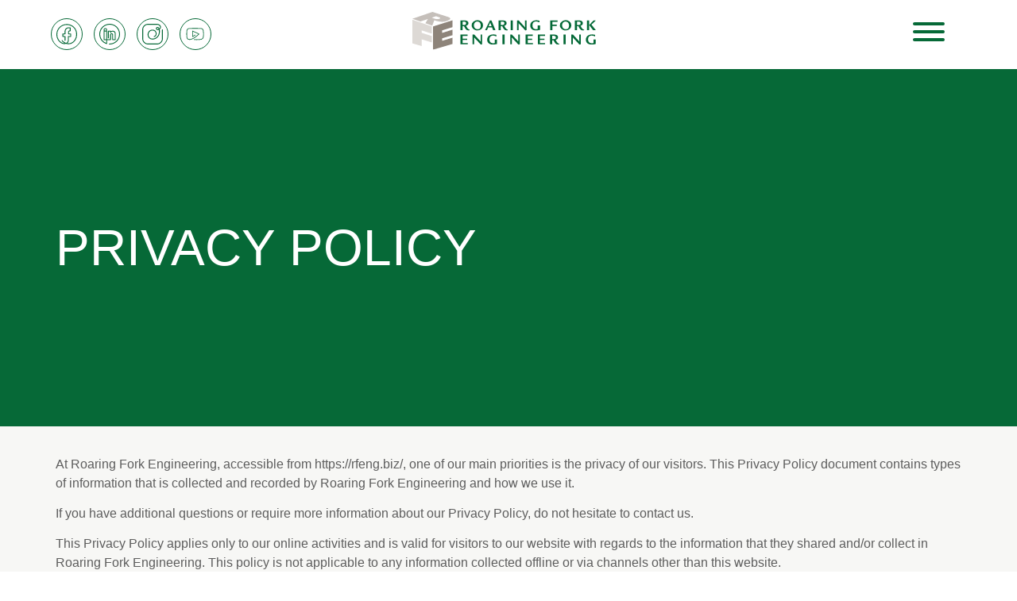

--- FILE ---
content_type: text/html; charset=UTF-8
request_url: https://rfeng.biz/privacy-policy/
body_size: 23453
content:
<!doctype html>
<html lang="en-US">
<head>
	<meta charset="UTF-8">
	<meta name="viewport" content="width=device-width, initial-scale=1">
	<link rel="profile" href="https://gmpg.org/xfn/11">
	
            <script async src='https://obseu.bmccfortress.com/i/f02e7d94384571d486b6e0aa0ef2ea9d.js' class='ct_clicktrue'></script>
<meta name='robots' content='index, follow, max-image-preview:large, max-snippet:-1, max-video-preview:-1' />

            <script data-no-defer="1" data-ezscrex="false" data-cfasync="false" data-pagespeed-no-defer data-cookieconsent="ignore">
                var ctPublicFunctions = {"_ajax_nonce":"2ef68af6b9","_rest_nonce":"750cd0212a","_ajax_url":"\/wp-admin\/admin-ajax.php","_rest_url":"https:\/\/rfeng.biz\/wp-json\/","data__cookies_type":"alternative","data__ajax_type":"rest","data__bot_detector_enabled":"1","data__frontend_data_log_enabled":1,"cookiePrefix":"","wprocket_detected":false,"host_url":"rfeng.biz","text__ee_click_to_select":"Click to select the whole data","text__ee_original_email":"The complete one is","text__ee_got_it":"Got it","text__ee_blocked":"Blocked","text__ee_cannot_connect":"Cannot connect","text__ee_cannot_decode":"Can not decode email. Unknown reason","text__ee_email_decoder":"CleanTalk email decoder","text__ee_wait_for_decoding":"The magic is on the way!","text__ee_decoding_process":"Please wait a few seconds while we decode the contact data."}
            </script>
        
            <script data-no-defer="1" data-ezscrex="false" data-cfasync="false" data-pagespeed-no-defer data-cookieconsent="ignore">
                var ctPublic = {"_ajax_nonce":"2ef68af6b9","settings__forms__check_internal":"0","settings__forms__check_external":"0","settings__forms__force_protection":"0","settings__forms__search_test":"1","settings__forms__wc_add_to_cart":"0","settings__data__bot_detector_enabled":"1","settings__sfw__anti_crawler":0,"blog_home":"https:\/\/rfeng.biz\/","pixel__setting":"3","pixel__enabled":true,"pixel__url":null,"data__email_check_before_post":"1","data__email_check_exist_post":"1","data__cookies_type":"alternative","data__key_is_ok":true,"data__visible_fields_required":true,"wl_brandname":"Anti-Spam by CleanTalk","wl_brandname_short":"CleanTalk","ct_checkjs_key":"81b7d096afc5345d5bcd2cf15303a20f39cbfe4415927ae1fd023ae40f4ab2a4","emailEncoderPassKey":"2f5187d15e6c0cebc12a054d530438df","bot_detector_forms_excluded":"W10=","advancedCacheExists":false,"varnishCacheExists":true,"wc_ajax_add_to_cart":false}
            </script>
        
	<!-- This site is optimized with the Yoast SEO plugin v26.7 - https://yoast.com/wordpress/plugins/seo/ -->
	<title>Privacy Policy | Roaring Fork Engineering</title>
	<meta name="description" content="Understand Roaring Fork Engineering&#039;s privacy policy and see how your data is being used." />
	<link rel="canonical" href="https://rfeng.biz/privacy-policy/" />
	<meta property="og:locale" content="en_US" />
	<meta property="og:type" content="article" />
	<meta property="og:title" content="Privacy Policy | Roaring Fork Engineering" />
	<meta property="og:description" content="Understand Roaring Fork Engineering&#039;s privacy policy and see how your data is being used." />
	<meta property="og:url" content="https://rfeng.biz/privacy-policy/" />
	<meta property="og:site_name" content="Roaring Fork Engineering" />
	<meta property="article:publisher" content="https://www.facebook.com/RoaringForkEng/" />
	<meta property="article:modified_time" content="2025-05-21T00:36:51+00:00" />
	<meta property="og:image" content="https://rfeng.biz/wp-content/uploads/2022/05/rfe-basaslt-vista.jpg" />
	<meta property="og:image:width" content="1500" />
	<meta property="og:image:height" content="1000" />
	<meta property="og:image:type" content="image/jpeg" />
	<meta name="twitter:card" content="summary_large_image" />
	<script type="application/ld+json" class="yoast-schema-graph">{"@context":"https://schema.org","@graph":[{"@type":"WebPage","@id":"https://rfeng.biz/privacy-policy/","url":"https://rfeng.biz/privacy-policy/","name":"Privacy Policy | Roaring Fork Engineering","isPartOf":{"@id":"http://rfeng.biz/#website"},"datePublished":"2022-04-23T22:24:17+00:00","dateModified":"2025-05-21T00:36:51+00:00","description":"Understand Roaring Fork Engineering's privacy policy and see how your data is being used.","breadcrumb":{"@id":"https://rfeng.biz/privacy-policy/#breadcrumb"},"inLanguage":"en-US","potentialAction":[{"@type":"ReadAction","target":["https://rfeng.biz/privacy-policy/"]}]},{"@type":"BreadcrumbList","@id":"https://rfeng.biz/privacy-policy/#breadcrumb","itemListElement":[{"@type":"ListItem","position":1,"name":"Home","item":"https://rfeng.biz/"},{"@type":"ListItem","position":2,"name":"Privacy Policy"}]},{"@type":"WebSite","@id":"http://rfeng.biz/#website","url":"http://rfeng.biz/","name":"Roaring Fork Engineering","description":"","publisher":{"@id":"http://rfeng.biz/#organization"},"potentialAction":[{"@type":"SearchAction","target":{"@type":"EntryPoint","urlTemplate":"http://rfeng.biz/?s={search_term_string}"},"query-input":{"@type":"PropertyValueSpecification","valueRequired":true,"valueName":"search_term_string"}}],"inLanguage":"en-US"},{"@type":"Organization","@id":"http://rfeng.biz/#organization","name":"Roaring Fork Engineering","url":"http://rfeng.biz/","logo":{"@type":"ImageObject","inLanguage":"en-US","@id":"http://rfeng.biz/#/schema/logo/image/","url":"https://rfeng.biz/wp-content/uploads/2022/04/Roaring-Fork-Engineering-Logo.jpg","contentUrl":"https://rfeng.biz/wp-content/uploads/2022/04/Roaring-Fork-Engineering-Logo.jpg","width":640,"height":134,"caption":"Roaring Fork Engineering"},"image":{"@id":"http://rfeng.biz/#/schema/logo/image/"},"sameAs":["https://www.facebook.com/RoaringForkEng/","https://www.linkedin.com/company/roaring-fork-engineering","https://www.instagram.com/roaringforkengineering"]}]}</script>
	<!-- / Yoast SEO plugin. -->


<link rel='dns-prefetch' href='//fd.cleantalk.org' />
<link rel="alternate" type="application/rss+xml" title="Roaring Fork Engineering &raquo; Feed" href="https://rfeng.biz/feed/" />
<link rel="alternate" type="application/rss+xml" title="Roaring Fork Engineering &raquo; Comments Feed" href="https://rfeng.biz/comments/feed/" />
<link rel="alternate" title="oEmbed (JSON)" type="application/json+oembed" href="https://rfeng.biz/wp-json/oembed/1.0/embed?url=https%3A%2F%2Frfeng.biz%2Fprivacy-policy%2F" />
<link rel="alternate" title="oEmbed (XML)" type="text/xml+oembed" href="https://rfeng.biz/wp-json/oembed/1.0/embed?url=https%3A%2F%2Frfeng.biz%2Fprivacy-policy%2F&#038;format=xml" />
<style id='wp-img-auto-sizes-contain-inline-css'>
img:is([sizes=auto i],[sizes^="auto," i]){contain-intrinsic-size:3000px 1500px}
/*# sourceURL=wp-img-auto-sizes-contain-inline-css */
</style>
<style id='wp-emoji-styles-inline-css'>

	img.wp-smiley, img.emoji {
		display: inline !important;
		border: none !important;
		box-shadow: none !important;
		height: 1em !important;
		width: 1em !important;
		margin: 0 0.07em !important;
		vertical-align: -0.1em !important;
		background: none !important;
		padding: 0 !important;
	}
/*# sourceURL=wp-emoji-styles-inline-css */
</style>
<style id='global-styles-inline-css'>
:root{--wp--preset--aspect-ratio--square: 1;--wp--preset--aspect-ratio--4-3: 4/3;--wp--preset--aspect-ratio--3-4: 3/4;--wp--preset--aspect-ratio--3-2: 3/2;--wp--preset--aspect-ratio--2-3: 2/3;--wp--preset--aspect-ratio--16-9: 16/9;--wp--preset--aspect-ratio--9-16: 9/16;--wp--preset--color--black: #000000;--wp--preset--color--cyan-bluish-gray: #abb8c3;--wp--preset--color--white: #ffffff;--wp--preset--color--pale-pink: #f78da7;--wp--preset--color--vivid-red: #cf2e2e;--wp--preset--color--luminous-vivid-orange: #ff6900;--wp--preset--color--luminous-vivid-amber: #fcb900;--wp--preset--color--light-green-cyan: #7bdcb5;--wp--preset--color--vivid-green-cyan: #00d084;--wp--preset--color--pale-cyan-blue: #8ed1fc;--wp--preset--color--vivid-cyan-blue: #0693e3;--wp--preset--color--vivid-purple: #9b51e0;--wp--preset--gradient--vivid-cyan-blue-to-vivid-purple: linear-gradient(135deg,rgb(6,147,227) 0%,rgb(155,81,224) 100%);--wp--preset--gradient--light-green-cyan-to-vivid-green-cyan: linear-gradient(135deg,rgb(122,220,180) 0%,rgb(0,208,130) 100%);--wp--preset--gradient--luminous-vivid-amber-to-luminous-vivid-orange: linear-gradient(135deg,rgb(252,185,0) 0%,rgb(255,105,0) 100%);--wp--preset--gradient--luminous-vivid-orange-to-vivid-red: linear-gradient(135deg,rgb(255,105,0) 0%,rgb(207,46,46) 100%);--wp--preset--gradient--very-light-gray-to-cyan-bluish-gray: linear-gradient(135deg,rgb(238,238,238) 0%,rgb(169,184,195) 100%);--wp--preset--gradient--cool-to-warm-spectrum: linear-gradient(135deg,rgb(74,234,220) 0%,rgb(151,120,209) 20%,rgb(207,42,186) 40%,rgb(238,44,130) 60%,rgb(251,105,98) 80%,rgb(254,248,76) 100%);--wp--preset--gradient--blush-light-purple: linear-gradient(135deg,rgb(255,206,236) 0%,rgb(152,150,240) 100%);--wp--preset--gradient--blush-bordeaux: linear-gradient(135deg,rgb(254,205,165) 0%,rgb(254,45,45) 50%,rgb(107,0,62) 100%);--wp--preset--gradient--luminous-dusk: linear-gradient(135deg,rgb(255,203,112) 0%,rgb(199,81,192) 50%,rgb(65,88,208) 100%);--wp--preset--gradient--pale-ocean: linear-gradient(135deg,rgb(255,245,203) 0%,rgb(182,227,212) 50%,rgb(51,167,181) 100%);--wp--preset--gradient--electric-grass: linear-gradient(135deg,rgb(202,248,128) 0%,rgb(113,206,126) 100%);--wp--preset--gradient--midnight: linear-gradient(135deg,rgb(2,3,129) 0%,rgb(40,116,252) 100%);--wp--preset--font-size--small: 13px;--wp--preset--font-size--medium: 20px;--wp--preset--font-size--large: 36px;--wp--preset--font-size--x-large: 42px;--wp--preset--spacing--20: 0.44rem;--wp--preset--spacing--30: 0.67rem;--wp--preset--spacing--40: 1rem;--wp--preset--spacing--50: 1.5rem;--wp--preset--spacing--60: 2.25rem;--wp--preset--spacing--70: 3.38rem;--wp--preset--spacing--80: 5.06rem;--wp--preset--shadow--natural: 6px 6px 9px rgba(0, 0, 0, 0.2);--wp--preset--shadow--deep: 12px 12px 50px rgba(0, 0, 0, 0.4);--wp--preset--shadow--sharp: 6px 6px 0px rgba(0, 0, 0, 0.2);--wp--preset--shadow--outlined: 6px 6px 0px -3px rgb(255, 255, 255), 6px 6px rgb(0, 0, 0);--wp--preset--shadow--crisp: 6px 6px 0px rgb(0, 0, 0);}:root { --wp--style--global--content-size: 800px;--wp--style--global--wide-size: 1200px; }:where(body) { margin: 0; }.wp-site-blocks > .alignleft { float: left; margin-right: 2em; }.wp-site-blocks > .alignright { float: right; margin-left: 2em; }.wp-site-blocks > .aligncenter { justify-content: center; margin-left: auto; margin-right: auto; }:where(.wp-site-blocks) > * { margin-block-start: 24px; margin-block-end: 0; }:where(.wp-site-blocks) > :first-child { margin-block-start: 0; }:where(.wp-site-blocks) > :last-child { margin-block-end: 0; }:root { --wp--style--block-gap: 24px; }:root :where(.is-layout-flow) > :first-child{margin-block-start: 0;}:root :where(.is-layout-flow) > :last-child{margin-block-end: 0;}:root :where(.is-layout-flow) > *{margin-block-start: 24px;margin-block-end: 0;}:root :where(.is-layout-constrained) > :first-child{margin-block-start: 0;}:root :where(.is-layout-constrained) > :last-child{margin-block-end: 0;}:root :where(.is-layout-constrained) > *{margin-block-start: 24px;margin-block-end: 0;}:root :where(.is-layout-flex){gap: 24px;}:root :where(.is-layout-grid){gap: 24px;}.is-layout-flow > .alignleft{float: left;margin-inline-start: 0;margin-inline-end: 2em;}.is-layout-flow > .alignright{float: right;margin-inline-start: 2em;margin-inline-end: 0;}.is-layout-flow > .aligncenter{margin-left: auto !important;margin-right: auto !important;}.is-layout-constrained > .alignleft{float: left;margin-inline-start: 0;margin-inline-end: 2em;}.is-layout-constrained > .alignright{float: right;margin-inline-start: 2em;margin-inline-end: 0;}.is-layout-constrained > .aligncenter{margin-left: auto !important;margin-right: auto !important;}.is-layout-constrained > :where(:not(.alignleft):not(.alignright):not(.alignfull)){max-width: var(--wp--style--global--content-size);margin-left: auto !important;margin-right: auto !important;}.is-layout-constrained > .alignwide{max-width: var(--wp--style--global--wide-size);}body .is-layout-flex{display: flex;}.is-layout-flex{flex-wrap: wrap;align-items: center;}.is-layout-flex > :is(*, div){margin: 0;}body .is-layout-grid{display: grid;}.is-layout-grid > :is(*, div){margin: 0;}body{padding-top: 0px;padding-right: 0px;padding-bottom: 0px;padding-left: 0px;}a:where(:not(.wp-element-button)){text-decoration: underline;}:root :where(.wp-element-button, .wp-block-button__link){background-color: #32373c;border-width: 0;color: #fff;font-family: inherit;font-size: inherit;font-style: inherit;font-weight: inherit;letter-spacing: inherit;line-height: inherit;padding-top: calc(0.667em + 2px);padding-right: calc(1.333em + 2px);padding-bottom: calc(0.667em + 2px);padding-left: calc(1.333em + 2px);text-decoration: none;text-transform: inherit;}.has-black-color{color: var(--wp--preset--color--black) !important;}.has-cyan-bluish-gray-color{color: var(--wp--preset--color--cyan-bluish-gray) !important;}.has-white-color{color: var(--wp--preset--color--white) !important;}.has-pale-pink-color{color: var(--wp--preset--color--pale-pink) !important;}.has-vivid-red-color{color: var(--wp--preset--color--vivid-red) !important;}.has-luminous-vivid-orange-color{color: var(--wp--preset--color--luminous-vivid-orange) !important;}.has-luminous-vivid-amber-color{color: var(--wp--preset--color--luminous-vivid-amber) !important;}.has-light-green-cyan-color{color: var(--wp--preset--color--light-green-cyan) !important;}.has-vivid-green-cyan-color{color: var(--wp--preset--color--vivid-green-cyan) !important;}.has-pale-cyan-blue-color{color: var(--wp--preset--color--pale-cyan-blue) !important;}.has-vivid-cyan-blue-color{color: var(--wp--preset--color--vivid-cyan-blue) !important;}.has-vivid-purple-color{color: var(--wp--preset--color--vivid-purple) !important;}.has-black-background-color{background-color: var(--wp--preset--color--black) !important;}.has-cyan-bluish-gray-background-color{background-color: var(--wp--preset--color--cyan-bluish-gray) !important;}.has-white-background-color{background-color: var(--wp--preset--color--white) !important;}.has-pale-pink-background-color{background-color: var(--wp--preset--color--pale-pink) !important;}.has-vivid-red-background-color{background-color: var(--wp--preset--color--vivid-red) !important;}.has-luminous-vivid-orange-background-color{background-color: var(--wp--preset--color--luminous-vivid-orange) !important;}.has-luminous-vivid-amber-background-color{background-color: var(--wp--preset--color--luminous-vivid-amber) !important;}.has-light-green-cyan-background-color{background-color: var(--wp--preset--color--light-green-cyan) !important;}.has-vivid-green-cyan-background-color{background-color: var(--wp--preset--color--vivid-green-cyan) !important;}.has-pale-cyan-blue-background-color{background-color: var(--wp--preset--color--pale-cyan-blue) !important;}.has-vivid-cyan-blue-background-color{background-color: var(--wp--preset--color--vivid-cyan-blue) !important;}.has-vivid-purple-background-color{background-color: var(--wp--preset--color--vivid-purple) !important;}.has-black-border-color{border-color: var(--wp--preset--color--black) !important;}.has-cyan-bluish-gray-border-color{border-color: var(--wp--preset--color--cyan-bluish-gray) !important;}.has-white-border-color{border-color: var(--wp--preset--color--white) !important;}.has-pale-pink-border-color{border-color: var(--wp--preset--color--pale-pink) !important;}.has-vivid-red-border-color{border-color: var(--wp--preset--color--vivid-red) !important;}.has-luminous-vivid-orange-border-color{border-color: var(--wp--preset--color--luminous-vivid-orange) !important;}.has-luminous-vivid-amber-border-color{border-color: var(--wp--preset--color--luminous-vivid-amber) !important;}.has-light-green-cyan-border-color{border-color: var(--wp--preset--color--light-green-cyan) !important;}.has-vivid-green-cyan-border-color{border-color: var(--wp--preset--color--vivid-green-cyan) !important;}.has-pale-cyan-blue-border-color{border-color: var(--wp--preset--color--pale-cyan-blue) !important;}.has-vivid-cyan-blue-border-color{border-color: var(--wp--preset--color--vivid-cyan-blue) !important;}.has-vivid-purple-border-color{border-color: var(--wp--preset--color--vivid-purple) !important;}.has-vivid-cyan-blue-to-vivid-purple-gradient-background{background: var(--wp--preset--gradient--vivid-cyan-blue-to-vivid-purple) !important;}.has-light-green-cyan-to-vivid-green-cyan-gradient-background{background: var(--wp--preset--gradient--light-green-cyan-to-vivid-green-cyan) !important;}.has-luminous-vivid-amber-to-luminous-vivid-orange-gradient-background{background: var(--wp--preset--gradient--luminous-vivid-amber-to-luminous-vivid-orange) !important;}.has-luminous-vivid-orange-to-vivid-red-gradient-background{background: var(--wp--preset--gradient--luminous-vivid-orange-to-vivid-red) !important;}.has-very-light-gray-to-cyan-bluish-gray-gradient-background{background: var(--wp--preset--gradient--very-light-gray-to-cyan-bluish-gray) !important;}.has-cool-to-warm-spectrum-gradient-background{background: var(--wp--preset--gradient--cool-to-warm-spectrum) !important;}.has-blush-light-purple-gradient-background{background: var(--wp--preset--gradient--blush-light-purple) !important;}.has-blush-bordeaux-gradient-background{background: var(--wp--preset--gradient--blush-bordeaux) !important;}.has-luminous-dusk-gradient-background{background: var(--wp--preset--gradient--luminous-dusk) !important;}.has-pale-ocean-gradient-background{background: var(--wp--preset--gradient--pale-ocean) !important;}.has-electric-grass-gradient-background{background: var(--wp--preset--gradient--electric-grass) !important;}.has-midnight-gradient-background{background: var(--wp--preset--gradient--midnight) !important;}.has-small-font-size{font-size: var(--wp--preset--font-size--small) !important;}.has-medium-font-size{font-size: var(--wp--preset--font-size--medium) !important;}.has-large-font-size{font-size: var(--wp--preset--font-size--large) !important;}.has-x-large-font-size{font-size: var(--wp--preset--font-size--x-large) !important;}
:root :where(.wp-block-pullquote){font-size: 1.5em;line-height: 1.6;}
/*# sourceURL=global-styles-inline-css */
</style>
<link rel='stylesheet' id='cleantalk-public-css-css' href='https://rfeng.biz/wp-content/plugins/cleantalk-spam-protect/css/cleantalk-public.min.css?ver=6.70.1_1766869539' media='all' />
<link rel='stylesheet' id='cleantalk-email-decoder-css-css' href='https://rfeng.biz/wp-content/plugins/cleantalk-spam-protect/css/cleantalk-email-decoder.min.css?ver=6.70.1_1766869539' media='all' />
<link rel='stylesheet' id='hello-elementor-css' href='https://rfeng.biz/wp-content/themes/hello-elementor/assets/css/reset.css?ver=3.4.5' media='all' />
<link rel='stylesheet' id='hello-elementor-theme-style-css' href='https://rfeng.biz/wp-content/themes/hello-elementor/assets/css/theme.css?ver=3.4.5' media='all' />
<link rel='stylesheet' id='hello-elementor-header-footer-css' href='https://rfeng.biz/wp-content/themes/hello-elementor/assets/css/header-footer.css?ver=3.4.5' media='all' />
<link rel='stylesheet' id='elementor-frontend-css' href='https://rfeng.biz/wp-content/plugins/elementor/assets/css/frontend.min.css?ver=3.34.1' media='all' />
<link rel='stylesheet' id='elementor-post-7-css' href='https://rfeng.biz/wp-content/uploads/elementor/css/post-7.css?ver=1768346724' media='all' />
<link rel='stylesheet' id='e-animation-grow-css' href='https://rfeng.biz/wp-content/plugins/elementor/assets/lib/animations/styles/e-animation-grow.min.css?ver=3.34.1' media='all' />
<link rel='stylesheet' id='widget-social-icons-css' href='https://rfeng.biz/wp-content/plugins/elementor/assets/css/widget-social-icons.min.css?ver=3.34.1' media='all' />
<link rel='stylesheet' id='e-apple-webkit-css' href='https://rfeng.biz/wp-content/plugins/elementor/assets/css/conditionals/apple-webkit.min.css?ver=3.34.1' media='all' />
<link rel='stylesheet' id='widget-image-css' href='https://rfeng.biz/wp-content/plugins/elementor/assets/css/widget-image.min.css?ver=3.34.1' media='all' />
<link rel='stylesheet' id='widget-heading-css' href='https://rfeng.biz/wp-content/plugins/elementor/assets/css/widget-heading.min.css?ver=3.34.1' media='all' />
<link rel='stylesheet' id='widget-nav-menu-css' href='https://rfeng.biz/wp-content/plugins/elementor-pro/assets/css/widget-nav-menu.min.css?ver=3.32.3' media='all' />
<link rel='stylesheet' id='e-animation-slideInLeft-css' href='https://rfeng.biz/wp-content/plugins/elementor/assets/lib/animations/styles/slideInLeft.min.css?ver=3.34.1' media='all' />
<link rel='stylesheet' id='e-animation-slideInRight-css' href='https://rfeng.biz/wp-content/plugins/elementor/assets/lib/animations/styles/slideInRight.min.css?ver=3.34.1' media='all' />
<link rel='stylesheet' id='e-popup-css' href='https://rfeng.biz/wp-content/plugins/elementor-pro/assets/css/conditionals/popup.min.css?ver=3.32.3' media='all' />
<link rel='stylesheet' id='elementor-icons-css' href='https://rfeng.biz/wp-content/plugins/elementor/assets/lib/eicons/css/elementor-icons.min.css?ver=5.45.0' media='all' />
<link rel='stylesheet' id='font-awesome-5-all-css' href='https://rfeng.biz/wp-content/plugins/elementor/assets/lib/font-awesome/css/all.min.css?ver=4.11.63' media='all' />
<link rel='stylesheet' id='font-awesome-4-shim-css' href='https://rfeng.biz/wp-content/plugins/elementor/assets/lib/font-awesome/css/v4-shims.min.css?ver=3.34.1' media='all' />
<link rel='stylesheet' id='elementor-post-152-css' href='https://rfeng.biz/wp-content/uploads/elementor/css/post-152.css?ver=1768350429' media='all' />
<link rel='stylesheet' id='elementor-post-13-css' href='https://rfeng.biz/wp-content/uploads/elementor/css/post-13.css?ver=1768346725' media='all' />
<link rel='stylesheet' id='elementor-post-125-css' href='https://rfeng.biz/wp-content/uploads/elementor/css/post-125.css?ver=1768346725' media='all' />
<link rel='stylesheet' id='elementor-post-94-css' href='https://rfeng.biz/wp-content/uploads/elementor/css/post-94.css?ver=1768346725' media='all' />
<link rel='stylesheet' id='elementor-post-7860-css' href='https://rfeng.biz/wp-content/uploads/elementor/css/post-7860.css?ver=1768346725' media='all' />
<link rel='stylesheet' id='hello-elementor-child-style-css' href='https://rfeng.biz/wp-content/themes/hello-theme-child-master/style.css?ver=1.0.0' media='all' />
<link rel='stylesheet' id='elementor-icons-shared-0-css' href='https://rfeng.biz/wp-content/plugins/elementor/assets/lib/font-awesome/css/fontawesome.min.css?ver=5.15.3' media='all' />
<link rel='stylesheet' id='elementor-icons-fa-solid-css' href='https://rfeng.biz/wp-content/plugins/elementor/assets/lib/font-awesome/css/solid.min.css?ver=5.15.3' media='all' />
<link rel='stylesheet' id='elementor-icons-fa-brands-css' href='https://rfeng.biz/wp-content/plugins/elementor/assets/lib/font-awesome/css/brands.min.css?ver=5.15.3' media='all' />
<script src="https://rfeng.biz/wp-includes/js/jquery/jquery.min.js?ver=3.7.1" id="jquery-core-js"></script>
<script src="https://rfeng.biz/wp-includes/js/jquery/jquery-migrate.min.js?ver=3.4.1" id="jquery-migrate-js"></script>
<script id="clickceaseFrontEnd-js-extra">
var ajax_obj = {"cc_nonce":"4bab37272a","ajax_url":"https://rfeng.biz/wp-admin/admin-ajax.php","ajax_action":"validate_clickcease_response"};
//# sourceURL=clickceaseFrontEnd-js-extra
</script>
<script src="https://rfeng.biz/wp-content/plugins/clickcease-click-fraud-protection/includes/assets/js/front-end.js?ver=1.0" id="clickceaseFrontEnd-js"></script>
<script src="https://rfeng.biz/wp-content/plugins/cleantalk-spam-protect/js/apbct-public-bundle.min.js?ver=6.70.1_1766869539" id="apbct-public-bundle.min-js-js"></script>
<script src="https://fd.cleantalk.org/ct-bot-detector-wrapper.js?ver=6.70.1" id="ct_bot_detector-js" defer data-wp-strategy="defer"></script>
<script src="https://rfeng.biz/wp-content/plugins/elementor-pro/assets/js/page-transitions.min.js?ver=3.32.3" id="page-transitions-js"></script>
<script src="https://rfeng.biz/wp-content/plugins/elementor/assets/lib/font-awesome/js/v4-shims.min.js?ver=3.34.1" id="font-awesome-4-shim-js"></script>
<link rel="https://api.w.org/" href="https://rfeng.biz/wp-json/" /><link rel="alternate" title="JSON" type="application/json" href="https://rfeng.biz/wp-json/wp/v2/pages/152" /><link rel="EditURI" type="application/rsd+xml" title="RSD" href="https://rfeng.biz/xmlrpc.php?rsd" />
<meta name="generator" content="WordPress 6.9" />
<link rel='shortlink' href='https://rfeng.biz/?p=152' />
<meta name="generator" content="Elementor 3.34.1; features: additional_custom_breakpoints; settings: css_print_method-external, google_font-enabled, font_display-auto">
<!-- Google Tag Manager -->
<script>(function(w,d,s,l,i){w[l]=w[l]||[];w[l].push({'gtm.start':
new Date().getTime(),event:'gtm.js'});var f=d.getElementsByTagName(s)[0],
j=d.createElement(s),dl=l!='dataLayer'?'&l='+l:'';j.async=true;j.src=
'https://www.googletagmanager.com/gtm.js?id='+i+dl;f.parentNode.insertBefore(j,f);
})(window,document,'script','dataLayer','GTM-PN5V7X3');</script>
<!-- End Google Tag Manager -->
<script>
	jQuery(document).ready(function() { jQuery("body").on("click", ".click-child", function() { var href = jQuery(this).find("a").attr('href'); window.location = href; }); });
</script>
<script src="https://cdn.userway.org/widget.js" data-account="d36xGB4PdO"></script>
			<style>
				.e-con.e-parent:nth-of-type(n+4):not(.e-lazyloaded):not(.e-no-lazyload),
				.e-con.e-parent:nth-of-type(n+4):not(.e-lazyloaded):not(.e-no-lazyload) * {
					background-image: none !important;
				}
				@media screen and (max-height: 1024px) {
					.e-con.e-parent:nth-of-type(n+3):not(.e-lazyloaded):not(.e-no-lazyload),
					.e-con.e-parent:nth-of-type(n+3):not(.e-lazyloaded):not(.e-no-lazyload) * {
						background-image: none !important;
					}
				}
				@media screen and (max-height: 640px) {
					.e-con.e-parent:nth-of-type(n+2):not(.e-lazyloaded):not(.e-no-lazyload),
					.e-con.e-parent:nth-of-type(n+2):not(.e-lazyloaded):not(.e-no-lazyload) * {
						background-image: none !important;
					}
				}
			</style>
						<meta name="theme-color" content="#066937">
			<link rel="icon" href="https://rfeng.biz/wp-content/uploads/2022/05/Asset-1-150x150.png" sizes="32x32" />
<link rel="icon" href="https://rfeng.biz/wp-content/uploads/2022/05/Asset-1.png" sizes="192x192" />
<link rel="apple-touch-icon" href="https://rfeng.biz/wp-content/uploads/2022/05/Asset-1.png" />
<meta name="msapplication-TileImage" content="https://rfeng.biz/wp-content/uploads/2022/05/Asset-1.png" />
		<style id="wp-custom-css">
			body {font-size: 16px;}
p {font-size: 16px;}
ul {font-size: 16px;}
ol {font-size: 16px;}
* {font-family:"Arial", Prompt, sans-serif}
.post p {line-height: 2em;}
.engineering-news p {line-height: 1.5em;}
.engineering-news p {padding-bottom: 1em;}
.engineering-news ul {
 margin-bottom:1.5em;
}
.engineering-news ol {
 margin-bottom:1.5em;
}
.engineering-news h2 {font-size: 45px;}
.engineering-news h3 {font-size: 28px;}		</style>
		</head>
<body class="privacy-policy wp-singular page-template-default page page-id-152 wp-custom-logo wp-embed-responsive wp-theme-hello-elementor wp-child-theme-hello-theme-child-master hello-elementor-default elementor-default elementor-template-full-width elementor-kit-7 elementor-page elementor-page-152 elementor-page-94">

            <noscript>
                <iframe src='https://obseu.bmccfortress.com/ns/f02e7d94384571d486b6e0aa0ef2ea9d.html?ch=""' width='0' height='0' style='display:none'></iframe>
            </noscript>
        		<e-page-transition class="e-page-transition--entering" exclude="^https\:\/\/rfeng\.biz\/wp\-admin\/">
					</e-page-transition>
		<!-- Google Tag Manager (noscript) -->
<noscript><iframe src="https://www.googletagmanager.com/ns.html?id=GTM-PN5V7X3"
height="0" width="0" style="display:none;visibility:hidden"></iframe></noscript>
<!-- End Google Tag Manager (noscript) -->

<a class="skip-link screen-reader-text" href="#content">Skip to content</a>

		<header data-elementor-type="header" data-elementor-id="13" class="elementor elementor-13 elementor-location-header" data-elementor-post-type="elementor_library">
			<div class="elementor-element elementor-element-88ba051 e-con-full e-flex e-con e-parent" data-id="88ba051" data-element_type="container">
		<div class="elementor-element elementor-element-5f5dcac e-con-full elementor-hidden-mobile e-flex e-con e-child" data-id="5f5dcac" data-element_type="container">
				<div class="elementor-element elementor-element-54cd55c e-grid-align-left elementor-shape-circle elementor-grid-0 elementor-widget elementor-widget-social-icons" data-id="54cd55c" data-element_type="widget" data-widget_type="social-icons.default">
				<div class="elementor-widget-container">
							<div class="elementor-social-icons-wrapper elementor-grid" role="list">
							<span class="elementor-grid-item" role="listitem">
					<a class="elementor-icon elementor-social-icon elementor-social-icon-Facebook icon elementor-animation-grow elementor-repeater-item-54968a5" href="https://www.facebook.com/RoaringForkEng/" target="_blank">
						<span class="elementor-screen-only">Facebook Icon</span>
						<svg xmlns="http://www.w3.org/2000/svg" id="uuid-1b9e080a-df60-4f00-9cda-cb604e364bd4" width="71.477" height="69.733" viewBox="0 0 71.477 69.733"><defs><style>.uuid-c1c38bcb-ec7f-4475-b465-936a39e54fc9{fill:#066937;}</style></defs><g id="uuid-b92b221a-d69e-45e0-a207-f5d7b00a0a3c"><path class="uuid-c1c38bcb-ec7f-4475-b465-936a39e54fc9" d="M35.421.002C15.902.205,0,16.11,0,35.716c0,14.079,7.697,27.378,20.209,32.187,4.331,1.664,8.819,1.516,12.765.316,5.197,1.715,11.222,2.255,17.337.123,18.628-6.493,27.318-31.567,16.319-51.163-3.939-7.017-10.442-12.253-17.99-14.922-3.126-1.105-6.231-1.785-9.27-2.081-1.33-.13-2.647-.186-3.949-.173h0ZM35.409,2.97c1.2-.009,2.416.047,3.644.17,2.809.281,5.685.914,8.588,1.941,6.896,2.438,12.817,7.225,16.377,13.567,10.132,18.051,1.918,41.073-14.694,46.863-4.049,1.411-8.057,1.447-11.796.773,3.004-2.168,5.07-5.448,5.07-9.566.131-3.444.024-7.26,0-12.253h6.738c.828,0,1.499-.671,1.499-1.499v-8.992c0-.828-.671-1.499-1.499-1.499h-5.995v-4.651c0-1.589,1.254-2.842,2.842-2.842h1.654c.828,0,1.499-.671,1.499-1.499v-10.491c0-.828-.671-1.499-1.499-1.499h-5.995c-4.146,0-7.622,1.713-9.949,4.461-2.328,2.748-3.539,6.466-3.539,10.503v6.018h-5.995c-.828,0-1.499.671-1.499,1.499v8.992c0,.828.671,1.499,1.499,1.499h5.995v11.99c-.008.54.276,1.043.743,1.316.467.272,1.044.272,1.511,0,.467-.272.751-.775.743-1.316v-13.488c0-.828-.671-1.499-1.499-1.499h-5.995v-5.995h5.995c.828,0,1.499-.671,1.499-1.499v-7.517c0-3.435,1.037-6.447,2.831-8.565,1.794-2.117,4.313-3.401,7.66-3.401h4.496v7.493h-.155c-3.207,0-5.84,2.632-5.84,5.84v6.15c0,.828.671,1.499,1.499,1.499h5.995v5.995h-6.738c-.828,0-1.499.671-1.499,1.499,0,6.136.144,9.967,0,13.693,0,.02,0,.039,0,.059,0,3.987-2.26,6.753-5.758,8.322-.169.076-.402.051-.577.12-.614-.22-1.264-.388-1.85-.644-5.175-2.261-9.105-5.942-10.368-8.468-.239-.479-.716-.794-1.251-.826-.535-.032-1.046.223-1.341.67-.295.447-.329,1.017-.09,1.496,1.577,3.154,5.345,6.331,10.069,8.784-2.336.114-4.776-.153-7.151-1.065C10.128,60.819,2.997,48.7,2.997,35.716,2.997,17.721,17.409,3.108,35.409,2.97h0Z"></path></g></svg>					</a>
				</span>
							<span class="elementor-grid-item" role="listitem">
					<a class="elementor-icon elementor-social-icon elementor-social-icon-Linkedin icon elementor-animation-grow elementor-repeater-item-1362b05" href="https://www.linkedin.com/company/roaring-fork-engineering" target="_blank">
						<span class="elementor-screen-only">Linkedin Icon</span>
						<svg xmlns="http://www.w3.org/2000/svg" id="uuid-e1e567b3-35a4-43cd-9b00-909b7a96b5bb" width="71.978" height="71.951" viewBox="0 0 71.978 71.951"><defs><style>.uuid-6d51ed8a-8d77-4dc2-8838-b5427c2595b6{fill:#066937;}</style></defs><g id="uuid-4537cdde-9bc2-465c-b6f1-5a2f749d502f"><path class="uuid-6d51ed8a-8d77-4dc2-8838-b5427c2595b6" d="M36.378.002C20.879-.158,6.447,9.796,1.638,25.351c-5.858,18.948,4.463,39.161,23.432,45.025.455.14.949.056,1.332-.226.383-.282.609-.73.609-1.205v-11.99h11.99c.828,0,1.499-.671,1.499-1.499v-17.235c0-1.26.988-2.248,2.248-2.248s2.248.988,2.248,2.248v17.235c0,.828.671,1.499,1.499,1.499h8.992c.828,0,1.499-.671,1.499-1.499v-21.497c0-5.492-4.484-9.976-9.976-9.976-2.423,0-4.697.973-6.51,2.558v-1.06c0-.828-.671-1.499-1.499-1.499h-7.493c-.828,0-1.499.671-1.499,1.499v23.947c-.008.54.276,1.043.743,1.316.467.272,1.044.272,1.511,0,.467-.272.751-.775.743-1.316v-22.448h4.496v2.997c0,.606.365,1.152.925,1.384.56.232,1.204.104,1.633-.325l2.014-2.014c1.309-1.309,3.084-2.043,4.935-2.043,3.872,0,6.978,3.106,6.978,6.978v19.998h-5.995v-15.736c0-2.879-2.366-5.245-5.245-5.245s-5.245,2.366-5.245,5.245v15.736h-10.491v-28.475c0-.568-.321-1.087-.828-1.341.562-.967.828-2.067.828-3.155,0-1.457-.478-2.934-1.502-4.086s-2.62-1.908-4.493-1.908-3.469.756-4.493,1.908c-1.024,1.152-1.502,2.629-1.502,4.086,0,1.089.266,2.191.828,3.158-.507.253-.827.771-.828,1.338v29.974c0,.828.671,1.499,1.499,1.499h7.493v9.736C7.908,60.55-.674,42.975,4.501,26.235,9.885,8.82,28.327-.912,45.742,4.472c17.414,5.384,27.147,23.826,21.763,41.24-4.48,14.487-18.012,23.649-32.447,23.227-.536-.016-1.039.255-1.32.711-.281.456-.298,1.027-.044,1.499s.741.772,1.276.787c15.758.461,30.52-9.566,35.398-25.34,5.862-18.962-4.78-39.125-23.742-44.987-2.37-.733-4.759-1.207-7.136-1.44-1.04-.102-2.078-.156-3.112-.167ZM21.016,17.989c1.124,0,1.776.368,2.251.902.475.534.746,1.305.746,2.096s-.272,1.562-.746,2.096-1.127.902-2.251.902-1.776-.368-2.251-.902c-.475-.534-.746-1.305-.746-2.096s.272-1.562.746-2.096,1.127-.902,2.251-.902ZM18.019,26.981h5.995v26.976h-5.995v-26.976Z"></path></g></svg>					</a>
				</span>
							<span class="elementor-grid-item" role="listitem">
					<a class="elementor-icon elementor-social-icon elementor-social-icon-Instagram icon elementor-animation-grow elementor-repeater-item-5a32aa3" href="https://www.instagram.com/roaringforkengineering/" target="_blank">
						<span class="elementor-screen-only">Instagram Icon</span>
						<svg xmlns="http://www.w3.org/2000/svg" id="uuid-f5ee64a4-92f2-4565-9e17-cde5619f32e5" width="68.94" height="68.94" viewBox="0 0 68.94 68.94"><defs><style>.uuid-edd38d31-7e9b-4bd1-b601-24f70c7736b4{fill:#066937;}</style></defs><g id="uuid-8039c08f-3126-431a-9ec7-4b3d7369aace"><path class="uuid-edd38d31-7e9b-4bd1-b601-24f70c7736b4" d="M19.755,0C8.863,0,0,8.863,0,19.755v29.429c0,10.892,8.863,19.755,19.755,19.755h29.429c10.892,0,19.755-8.863,19.755-19.755v-29.429c.008-.54-.276-1.043-.743-1.316-.467-.272-1.044-.272-1.511,0-.467.272-.751.775-.743,1.316v29.429c0,9.272-7.486,16.758-16.758,16.758h-29.429c-9.272,0-16.758-7.486-16.758-16.758v-29.429C2.997,10.484,10.484,2.997,19.755,2.997h29.429c4.498,0,8.319,2.538,9.715,5.471.698,1.466.836,2.982.269,4.511-.322.868-.982,1.753-1.873,2.629-.865-1.796-1.956-3.3-3.357-4.113-2.187-1.269-4.893-1.233-6.677.413-.027.025-.054.052-.079.079-1.067,1.141-1.527,2.61-1.393,3.969.133,1.359.799,2.597,1.788,3.536,1.855,1.76,4.971,2.365,8.047.907,2.551,18.55-9.562,29.058-21.154,29.058-5.648,0-8.827-2.334-10.825-5.201-1.997-2.868-2.664-6.407-2.664-8.287,0-2.078.704-5.565,2.716-8.372,2.013-2.807,5.211-5.064,10.786-5.117,6.101-.057,9.503,3.765,10.421,8.099s-.729,8.932-5.468,10.678c-.777.286-1.175,1.148-.888,1.925s1.148,1.175,1.925.888c6.166-2.272,8.536-8.578,7.365-14.112-1.171-5.534-5.965-10.546-13.383-10.476-6.414.06-10.709,2.904-13.193,6.367-2.483,3.463-3.278,7.415-3.278,10.119,0,2.52.744,6.474,3.199,9.999,2.455,3.526,6.769,6.487,13.286,6.487,13.676,0,27.458-12.895,24.038-33.565-.024-.147-.109-.231-.138-.375,1.671-1.368,3-2.853,3.609-4.496.858-2.316.62-4.749-.375-6.838C59.616,3.002,54.779,0,49.185,0h-29.429ZM50.642,13.573c.535-.019,1.141.138,1.791.515.941.546,1.79,1.782,2.43,3.393-.044.026-.061.053-.105.079h-.003c-2.282,1.303-4.073.744-5.114-.243-.52-.494-.815-1.101-.869-1.654-.052-.534.096-1.033.58-1.575.346-.3.779-.497,1.291-.515Z"></path></g></svg>					</a>
				</span>
							<span class="elementor-grid-item" role="listitem">
					<a class="elementor-icon elementor-social-icon elementor-social-icon-Youtube icon elementor-animation-grow elementor-repeater-item-f3acecf" href="https://www.youtube.com/@roaringforkengineering" target="_blank">
						<span class="elementor-screen-only">Youtube Icon</span>
						<svg xmlns="http://www.w3.org/2000/svg" xmlns:xlink="http://www.w3.org/1999/xlink" viewBox="0,0,256,256" width="512px" height="512px" fill-rule="nonzero"><g fill="#066937" fill-rule="nonzero" stroke="none" stroke-width="1" stroke-linecap="butt" stroke-linejoin="miter" stroke-miterlimit="10" stroke-dasharray="" stroke-dashoffset="0" font-family="none" font-weight="none" font-size="none" text-anchor="none" style="mix-blend-mode: normal"><g transform="scale(4,4)"><path d="M30.7832,13.10742c-6.33869,-0.0011 -12.67015,0.17513 -18.99609,0.5332c0,0.00065 0,0.0013 0,0.00195c-3.71671,0.21075 -6.82485,3.04048 -7.23047,6.76367c-0.84971,7.80246 -0.8778,13.86058 0.00391,22.0918c0.25124,2.34632 1.43916,4.42828 3.44727,5.71875c2.0081,1.29047 4.76556,1.78815 8.12695,1.28516c6.72278,-1.00599 15.97702,-5.95158 27.56445,-17.28711c0.23524,-0.22988 0.3424,-0.56073 0.28662,-0.88488c-0.05578,-0.32415 -0.26737,-0.60014 -0.56592,-0.73817l-20,-9.25781c-0.30976,-0.14327 -0.67119,-0.11868 -0.9587,0.06521c-0.28751,0.18389 -0.46139,0.5017 -0.46122,0.84299v17.57031c0.00043,0.36441 0.19904,0.69974 0.51839,0.87526c0.31935,0.17552 0.7089,0.16345 1.01677,-0.03151l8.02148,-5.08789c0.46653,-0.2961 0.60469,-0.91433 0.30859,-1.38086c-0.2961,-0.46653 -0.91433,-0.60469 -1.38086,-0.30859l-6.48437,4.11328v-14.18359l17.19531,7.95898c-10.86503,10.3589 -19.53483,14.88682 -25.35547,15.75781c-3.01311,0.45088 -5.2471,-0.02442 -6.75,-0.99023c-1.5029,-0.96581 -2.34526,-2.42182 -2.54102,-4.25c-0.8703,-8.12478 -0.84219,-13.96457 -0.00391,-21.66211c0.29838,-2.73881 2.58218,-4.82712 5.35547,-4.98437c12.5761,-0.71185 25.17671,-0.707 37.80469,0.00391c2.80256,0.15802 5.05963,2.29181 5.37305,5.08008c0.88221,7.84798 1.32033,12.40951 0.20898,20.30859c-0.50449,3.58411 -3.60636,5.68802 -6.47656,6.24219c-4.36412,0.84218 -14.14577,1.12718 -20.625,0.67578c-0.55121,-0.03829 -1.02909,0.3775 -1.06738,0.92871c-0.03829,0.55121 0.3775,1.02909 0.92871,1.06738c6.66877,0.4646 16.3347,0.22079 21.14258,-0.70703c3.5418,-0.68384 7.43262,-3.34185 8.07813,-7.92773c1.13665,-8.07892 0.68262,-12.95048 -0.20117,-20.8125c-0.42059,-3.74173 -3.4886,-6.63958 -7.24805,-6.85156c-6.35101,-0.35754 -12.69647,-0.53793 -19.03516,-0.53906z"></path></g></g></svg>					</a>
				</span>
					</div>
						</div>
				</div>
				</div>
		<div class="elementor-element elementor-element-d3d8e53 e-con-full e-flex e-con e-child" data-id="d3d8e53" data-element_type="container">
				<div class="elementor-element elementor-element-e6371ce elementor-widget elementor-widget-theme-site-logo elementor-widget-image" data-id="e6371ce" data-element_type="widget" data-widget_type="theme-site-logo.default">
				<div class="elementor-widget-container">
											<a href="https://rfeng.biz">
			<img width="275" height="57" src="https://rfeng.biz/wp-content/uploads/2022/04/RFE-Logo-Green.svg" class="attachment-medium size-medium wp-image-7836" alt="Roaring Fork Engineering Logo" />				</a>
											</div>
				</div>
				</div>
		<div class="elementor-element elementor-element-d3fd248 e-con-full e-flex e-con e-child" data-id="d3fd248" data-element_type="container">
				<div class="elementor-element elementor-element-f9ed346 elementor-widget elementor-widget-html" data-id="f9ed346" data-element_type="widget" data-widget_type="html.default">
				<div class="elementor-widget-container">
					<button class="hamburger hamburger--arrowturn-r" type="button">
<a href="#elementor-action%3Aaction%3Dpopup%3Aopen%26settings%3DeyJpZCI6Ijc4NjAiLCJ0b2dnbGUiOnRydWV9"><div class="hamburger-box">
<div class="hamburger-inner"></div>
</div>
</a>
</button>
<script>
document.addEventListener('DOMContentLoaded', function() {
jQuery(function($){
$('.hamburger').click(function(){
$('.hamburger--arrowturn-r').toggleClass('is-active');
});
});
});
</script>


<style>
    
    /*!
 * Hamburgers
 * @description Tasty CSS-animated hamburgers
 * @author Jonathan Suh @jonsuh
 * @site https://jonsuh.com/hamburgers
 * @link https://github.com/jonsuh/hamburgers
 */
    
.hamburger {
  padding: 15px 15px;
  display: inline-block;
  cursor: pointer;
  transition-property: opacity, filter;
  transition-duration: 0.15s;
  transition-timing-function: linear;
  font: inherit;
  color: inherit;
  text-transform: none;
  background-color: transparent!important;
  border: 0;
  margin: 0;
  overflow: visible; 
z-index:99999;}
  .hamburger:hover {
    opacity: 1; }
  .hamburger.is-active:hover {
    opacity: 1; }
  .hamburger.is-active .hamburger-inner,
  .hamburger.is-active .hamburger-inner::before,
  .hamburger.is-active .hamburger-inner::after {
    background-color: #ffffff; }

.hamburger:hover, .hamburger:focus{
    background: unset;
    outline: unset;
  }

.hamburger-box {
  width: 40px;
  height: 24px;
  display: inline-block;
  position: relative; }

.hamburger-inner {
  display: block;
  top: 50%;
  margin-top: -2px; }
  .hamburger-inner, .hamburger-inner::before, .hamburger-inner::after {
    width: 40px;
    height: 4px;
    background-color: #066937;
    border-radius: 4px;
    position: absolute;
    transition-property: transform;
    transition-duration: 0.15s;
    transition-timing-function: ease; }
  .hamburger-inner::before, .hamburger-inner::after {
    content: "";
    display: block; }
  .hamburger-inner::before {
    top: -10px; }
  .hamburger-inner::after {
    bottom: -10px; }

/*
   * Arrow Turn Right
   */
.hamburger--arrowturn-r.is-active .hamburger-inner {
  transform: rotate(-180deg); }
  .hamburger--arrowturn-r.is-active .hamburger-inner::before {
    transform: translate3d(-8px, 0, 0) rotate(-45deg) scale(0.7, 1); }
  .hamburger--arrowturn-r.is-active .hamburger-inner::after {
    transform: translate3d(-8px, 0, 0) rotate(45deg) scale(0.7, 1); }

</style>

				</div>
				</div>
				</div>
				</div>
				</header>
				<div data-elementor-type="wp-page" data-elementor-id="152" class="elementor elementor-152" data-elementor-post-type="page">
				<div class="elementor-element elementor-element-6633ef4 e-flex e-con-boxed e-con e-parent" data-id="6633ef4" data-element_type="container" data-settings="{&quot;background_background&quot;:&quot;classic&quot;}">
					<div class="e-con-inner">
				<div class="elementor-element elementor-element-3894edb elementor-widget elementor-widget-heading" data-id="3894edb" data-element_type="widget" data-widget_type="heading.default">
				<div class="elementor-widget-container">
					<h1 class="elementor-heading-title elementor-size-default">Privacy Policy</h1>				</div>
				</div>
					</div>
				</div>
		<div class="elementor-element elementor-element-166469a e-flex e-con-boxed e-con e-parent" data-id="166469a" data-element_type="container" data-settings="{&quot;background_background&quot;:&quot;classic&quot;}">
					<div class="e-con-inner">
				<div class="elementor-element elementor-element-b875a70 elementor-widget elementor-widget-text-editor" data-id="b875a70" data-element_type="widget" data-widget_type="text-editor.default">
				<div class="elementor-widget-container">
									<p>At Roaring Fork Engineering, accessible from https://rfeng.biz/, one of our main priorities is the privacy of our visitors. This Privacy Policy document contains types of information that is collected and recorded by Roaring Fork Engineering and how we use it.</p><p>If you have additional questions or require more information about our Privacy Policy, do not hesitate to contact us.</p><p>This Privacy Policy applies only to our online activities and is valid for visitors to our website with regards to the information that they shared and/or collect in Roaring Fork Engineering. This policy is not applicable to any information collected offline or via channels other than this website. </p><h2>Consent</h2><p>By using our website, you hereby consent to our Privacy Policy and agree to its terms.</p><h2>Information we collect</h2><p>The personal information that you are asked to provide, and the reasons why you are asked to provide it, will be made clear to you at the point we ask you to provide your personal information.</p><p>If you contact us directly, we may receive additional information about you such as your name, email address, phone number, the contents of the message and/or attachments you may send us, and any other information you may choose to provide.</p><p>When you register for an Account, we may ask for your contact information, including items such as name, company name, address, email address, and telephone number.</p><h2>How we use your information</h2><p>We use the information we collect in various ways, including to:</p><ul><li>Provide, operate, and maintain our website</li><li>Improve, personalize, and expand our website</li><li>Understand and analyze how you use our website</li><li>Develop new products, services, features, and functionality</li><li>Communicate with you, either directly or through one of our partners, including for customer service, to provide you with updates and other information relating to the website, and for marketing and promotional purposes</li><li>Send you emails</li><li>Find and prevent fraud</li></ul><h2>Log Files</h2><p>Roaring Fork Engineering follows a standard procedure of using log files. These files log visitors when they visit websites. All hosting companies do this and a part of hosting services&#8217; analytics. The information collected by log files include internet protocol (IP) addresses, browser type, Internet Service Provider (ISP), date and time stamp, referring/exit pages, and possibly the number of clicks. These are not linked to any information that is personally identifiable. The purpose of the information is for analyzing trends, administering the site, tracking users&#8217; movement on the website, and gathering demographic information.</p><h2>Cookies and Web Beacons</h2><p>Like any other website, Roaring Fork Engineering uses &#8216;cookies&#8217;. These cookies are used to store information including visitors&#8217; preferences, and the pages on the website that the visitor accessed or visited. The information is used to optimize the users&#8217; experience by customizing our web page content based on visitors&#8217; browser type and/or other information.</p><h2>Advertising Partners Privacy Policies</h2><p>You may consult this list to find the Privacy Policy for each of the advertising partners of Roaring Fork Engineering.</p><p>Third-party ad servers or ad networks uses technologies like cookies, JavaScript, or Web Beacons that are used in their respective advertisements and links that appear on Roaring Fork Engineering, which are sent directly to users&#8217; browser. They automatically receive your IP address when this occurs. These technologies are used to measure the effectiveness of their advertising campaigns and/or to personalize the advertising content that you see on websites that you visit.</p><p>Note that Roaring Fork Engineering has no access to or control over these cookies that are used by third-party advertisers.</p><h2>Third Party Privacy Policies</h2><p>Roaring Fork Engineering&#8217;s Privacy Policy does not apply to other advertisers or websites. Thus, we are advising you to consult the respective Privacy Policies of these third-party ad servers for more detailed information. It may include their practices and instructions about how to opt-out of certain options.</p><p>You can choose to disable cookies through your individual browser options. To know more detailed information about cookie management with specific web browsers, it can be found at the browsers&#8217; respective websites.</p><h2>CCPA Privacy Rights (Do Not Sell My Personal Information)</h2><p>Under the CCPA, among other rights, California consumers have the right to:</p><p>Request that a business that collects a consumer&#8217;s personal data disclose the categories and specific pieces of personal data that a business has collected about consumers.</p><p>Request that a business delete any personal data about the consumer that a business has collected.</p><p>Request that a business that sells a consumer&#8217;s personal data, not sell the consumer&#8217;s personal data.</p><p>If you make a request, we have one month to respond to you. If you would like to exercise any of these rights, please contact us.</p><h2>GDPR Data Protection Rights</h2><p>We would like to make sure you are fully aware of all of your data protection rights. Every user is entitled to the following:</p><p>The right to access – You have the right to request copies of your personal data. We may charge you a small fee for this service.</p><p>The right to rectification – You have the right to request that we correct any information you believe is inaccurate. You also have the right to request that we complete the information you believe is incomplete.</p><p>The right to erasure – You have the right to request that we erase your personal data, under certain conditions.</p><p>The right to restrict processing – You have the right to request that we restrict the processing of your personal data, under certain conditions.</p><p>The right to object to processing – You have the right to object to our processing of your personal data, under certain conditions.</p><p>The right to data portability – You have the right to request that we transfer the data that we have collected to another organization, or directly to you, under certain conditions.</p><p>If you make a request, we have one month to respond to you. If you would like to exercise any of these rights, please contact us.</p><h2>Children&#8217;s Information</h2><p>Another part of our priority is adding protection for children while using the internet. We encourage parents and guardians to observe, participate in, and/or monitor and guide their online activity.</p><p>Roaring Fork Engineering does not knowingly collect any Personal Identifiable Information from children under the age of 13. If you think that your child provided this kind of information on our website, we strongly encourage you to contact us immediately and we will do our best efforts to promptly remove such information from our records.</p>								</div>
				</div>
					</div>
				</div>
				</div>
				<footer data-elementor-type="footer" data-elementor-id="125" class="elementor elementor-125 elementor-location-footer" data-elementor-post-type="elementor_library">
			<div class="elementor-element elementor-element-c2e13eb e-flex e-con-boxed e-con e-parent" data-id="c2e13eb" data-element_type="container" data-settings="{&quot;background_background&quot;:&quot;classic&quot;}">
					<div class="e-con-inner">
		<div class="elementor-element elementor-element-5e1b669 e-con-full e-flex e-con e-child" data-id="5e1b669" data-element_type="container">
		<div class="elementor-element elementor-element-b91c3b5 e-con-full e-flex e-con e-child" data-id="b91c3b5" data-element_type="container">
				<div class="elementor-element elementor-element-26ab52d elementor-widget elementor-widget-image" data-id="26ab52d" data-element_type="widget" data-widget_type="image.default">
				<div class="elementor-widget-container">
															<img width="800" height="800" src="https://rfeng.biz/wp-content/uploads/2022/04/BCG-Best-Places-Work-1-1024x1024.png" class="attachment-large size-large wp-image-8681" alt="" srcset="https://rfeng.biz/wp-content/uploads/2022/04/BCG-Best-Places-Work-1-1024x1024.png 1024w, https://rfeng.biz/wp-content/uploads/2022/04/BCG-Best-Places-Work-1-300x300.png 300w, https://rfeng.biz/wp-content/uploads/2022/04/BCG-Best-Places-Work-1-150x150.png 150w, https://rfeng.biz/wp-content/uploads/2022/04/BCG-Best-Places-Work-1-768x768.png 768w, https://rfeng.biz/wp-content/uploads/2022/04/BCG-Best-Places-Work-1.png 1200w" sizes="(max-width: 800px) 100vw, 800px" />															</div>
				</div>
				<div class="elementor-element elementor-element-47a0e58 elementor-widget elementor-widget-heading" data-id="47a0e58" data-element_type="widget" data-widget_type="heading.default">
				<div class="elementor-widget-container">
					<p class="elementor-heading-title elementor-size-default">Engineering Colorado's Mountain Communities</p>				</div>
				</div>
				<div class="elementor-element elementor-element-386fa24 elementor-widget elementor-widget-text-editor" data-id="386fa24" data-element_type="widget" data-widget_type="text-editor.default">
				<div class="elementor-widget-container">
									<p>We build lasting infrastructure and cultivate deep relationships within our community.</p>								</div>
				</div>
				</div>
		<div class="elementor-element elementor-element-32ee024 e-con-full e-flex e-con e-child" data-id="32ee024" data-element_type="container">
				<div class="elementor-element elementor-element-b92e8e9 elementor-widget elementor-widget-text-editor" data-id="b92e8e9" data-element_type="widget" data-widget_type="text-editor.default">
				<div class="elementor-widget-container">
									<p>COMPANY</p>								</div>
				</div>
				<div class="elementor-element elementor-element-541de86 elementor-nav-menu--dropdown-none elementor-widget elementor-widget-nav-menu" data-id="541de86" data-element_type="widget" data-settings="{&quot;layout&quot;:&quot;vertical&quot;,&quot;submenu_icon&quot;:{&quot;value&quot;:&quot;&lt;i class=\&quot;fas fa-caret-down\&quot; aria-hidden=\&quot;true\&quot;&gt;&lt;\/i&gt;&quot;,&quot;library&quot;:&quot;fa-solid&quot;}}" data-widget_type="nav-menu.default">
				<div class="elementor-widget-container">
								<nav aria-label="Menu" class="elementor-nav-menu--main elementor-nav-menu__container elementor-nav-menu--layout-vertical e--pointer-none">
				<ul id="menu-1-541de86" class="elementor-nav-menu sm-vertical"><li class="menu-item menu-item-type-post_type menu-item-object-page menu-item-146"><a href="https://rfeng.biz/about/" class="elementor-item">About</a></li>
<li class="menu-item menu-item-type-post_type menu-item-object-page menu-item-148"><a href="https://rfeng.biz/who-we-serve/" class="elementor-item">Who we serve</a></li>
<li class="menu-item menu-item-type-post_type menu-item-object-page menu-item-149"><a href="https://rfeng.biz/what-we-do/" class="elementor-item">What we do</a></li>
<li class="menu-item menu-item-type-post_type menu-item-object-page menu-item-5668"><a href="https://rfeng.biz/surveyinggg/" class="elementor-item">Land Survey</a></li>
<li class="menu-item menu-item-type-post_type menu-item-object-page menu-item-4307"><a href="https://rfeng.biz/colorado-civil-firms/" class="elementor-item">Civil Firm Directory</a></li>
<li class="menu-item menu-item-type-post_type menu-item-object-page menu-item-5690"><a href="https://rfeng.biz/colorado-land-survey/" class="elementor-item">Land Survey Directory</a></li>
<li class="menu-item menu-item-type-post_type menu-item-object-page menu-item-4582"><a href="https://rfeng.biz/engineering-news/" class="elementor-item">Engineering News</a></li>
</ul>			</nav>
						<nav class="elementor-nav-menu--dropdown elementor-nav-menu__container" aria-hidden="true">
				<ul id="menu-2-541de86" class="elementor-nav-menu sm-vertical"><li class="menu-item menu-item-type-post_type menu-item-object-page menu-item-146"><a href="https://rfeng.biz/about/" class="elementor-item" tabindex="-1">About</a></li>
<li class="menu-item menu-item-type-post_type menu-item-object-page menu-item-148"><a href="https://rfeng.biz/who-we-serve/" class="elementor-item" tabindex="-1">Who we serve</a></li>
<li class="menu-item menu-item-type-post_type menu-item-object-page menu-item-149"><a href="https://rfeng.biz/what-we-do/" class="elementor-item" tabindex="-1">What we do</a></li>
<li class="menu-item menu-item-type-post_type menu-item-object-page menu-item-5668"><a href="https://rfeng.biz/surveyinggg/" class="elementor-item" tabindex="-1">Land Survey</a></li>
<li class="menu-item menu-item-type-post_type menu-item-object-page menu-item-4307"><a href="https://rfeng.biz/colorado-civil-firms/" class="elementor-item" tabindex="-1">Civil Firm Directory</a></li>
<li class="menu-item menu-item-type-post_type menu-item-object-page menu-item-5690"><a href="https://rfeng.biz/colorado-land-survey/" class="elementor-item" tabindex="-1">Land Survey Directory</a></li>
<li class="menu-item menu-item-type-post_type menu-item-object-page menu-item-4582"><a href="https://rfeng.biz/engineering-news/" class="elementor-item" tabindex="-1">Engineering News</a></li>
</ul>			</nav>
						</div>
				</div>
				</div>
		<div class="elementor-element elementor-element-3c1bcfd e-con-full e-flex e-con e-child" data-id="3c1bcfd" data-element_type="container">
				<div class="elementor-element elementor-element-c4b30f9 elementor-widget elementor-widget-text-editor" data-id="c4b30f9" data-element_type="widget" data-widget_type="text-editor.default">
				<div class="elementor-widget-container">
									<p>CAREERS</p>								</div>
				</div>
				<div class="elementor-element elementor-element-2254533 elementor-nav-menu--dropdown-none elementor-widget elementor-widget-nav-menu" data-id="2254533" data-element_type="widget" data-settings="{&quot;layout&quot;:&quot;vertical&quot;,&quot;submenu_icon&quot;:{&quot;value&quot;:&quot;&lt;i class=\&quot;fas fa-caret-down\&quot; aria-hidden=\&quot;true\&quot;&gt;&lt;\/i&gt;&quot;,&quot;library&quot;:&quot;fa-solid&quot;}}" data-widget_type="nav-menu.default">
				<div class="elementor-widget-container">
								<nav aria-label="Menu" class="elementor-nav-menu--main elementor-nav-menu__container elementor-nav-menu--layout-vertical e--pointer-none">
				<ul id="menu-1-2254533" class="elementor-nav-menu sm-vertical"><li class="menu-item menu-item-type-post_type menu-item-object-page menu-item-7229"><a href="https://rfeng.biz/engineering-careers/" class="elementor-item">Careers</a></li>
<li class="menu-item menu-item-type-post_type menu-item-object-page menu-item-7228"><a href="https://rfeng.biz/civil-engineering-jobs/" class="elementor-item">Civil Job Portal</a></li>
<li class="menu-item menu-item-type-post_type menu-item-object-engineering-news menu-item-7230"><a href="https://rfeng.biz/engineering-news/moving-to-glenwood-springs-co/" class="elementor-item">Moving to the valley</a></li>
<li class="menu-item menu-item-type-post_type menu-item-object-engineering-news menu-item-7231"><a href="https://rfeng.biz/engineering-news/glenwood-springs-rental-properties/" class="elementor-item">Finding an apartment</a></li>
</ul>			</nav>
						<nav class="elementor-nav-menu--dropdown elementor-nav-menu__container" aria-hidden="true">
				<ul id="menu-2-2254533" class="elementor-nav-menu sm-vertical"><li class="menu-item menu-item-type-post_type menu-item-object-page menu-item-7229"><a href="https://rfeng.biz/engineering-careers/" class="elementor-item" tabindex="-1">Careers</a></li>
<li class="menu-item menu-item-type-post_type menu-item-object-page menu-item-7228"><a href="https://rfeng.biz/civil-engineering-jobs/" class="elementor-item" tabindex="-1">Civil Job Portal</a></li>
<li class="menu-item menu-item-type-post_type menu-item-object-engineering-news menu-item-7230"><a href="https://rfeng.biz/engineering-news/moving-to-glenwood-springs-co/" class="elementor-item" tabindex="-1">Moving to the valley</a></li>
<li class="menu-item menu-item-type-post_type menu-item-object-engineering-news menu-item-7231"><a href="https://rfeng.biz/engineering-news/glenwood-springs-rental-properties/" class="elementor-item" tabindex="-1">Finding an apartment</a></li>
</ul>			</nav>
						</div>
				</div>
				</div>
		<div class="elementor-element elementor-element-727a787 e-con-full e-flex e-con e-child" data-id="727a787" data-element_type="container">
				<div class="elementor-element elementor-element-9270bca elementor-widget elementor-widget-text-editor" data-id="9270bca" data-element_type="widget" data-widget_type="text-editor.default">
				<div class="elementor-widget-container">
									<p>COMMUNICATION</p>								</div>
				</div>
				<div class="elementor-element elementor-element-479cec0 elementor-nav-menu--dropdown-none elementor-widget elementor-widget-nav-menu" data-id="479cec0" data-element_type="widget" data-settings="{&quot;layout&quot;:&quot;vertical&quot;,&quot;submenu_icon&quot;:{&quot;value&quot;:&quot;&lt;i class=\&quot;fas fa-caret-down\&quot; aria-hidden=\&quot;true\&quot;&gt;&lt;\/i&gt;&quot;,&quot;library&quot;:&quot;fa-solid&quot;}}" data-widget_type="nav-menu.default">
				<div class="elementor-widget-container">
								<nav aria-label="Menu" class="elementor-nav-menu--main elementor-nav-menu__container elementor-nav-menu--layout-vertical e--pointer-none">
				<ul id="menu-1-479cec0" class="elementor-nav-menu sm-vertical"><li class="menu-item menu-item-type-post_type menu-item-object-page menu-item-151"><a href="https://rfeng.biz/contact/" class="elementor-item">Contact</a></li>
<li class="menu-item menu-item-type-post_type menu-item-object-page menu-item-privacy-policy current-menu-item page_item page-item-152 current_page_item menu-item-154"><a rel="privacy-policy" href="https://rfeng.biz/privacy-policy/" aria-current="page" class="elementor-item elementor-item-active">Privacy Policy</a></li>
<li class="menu-item menu-item-type-custom menu-item-object-custom menu-item-3116"><a href="https://transparency-in-coverage.uhc.com/" class="elementor-item">Transparency in Coverage</a></li>
<li class="menu-item menu-item-type-post_type menu-item-object-page menu-item-4922"><a href="https://rfeng.biz/sitemap/" class="elementor-item">Sitemap</a></li>
</ul>			</nav>
						<nav class="elementor-nav-menu--dropdown elementor-nav-menu__container" aria-hidden="true">
				<ul id="menu-2-479cec0" class="elementor-nav-menu sm-vertical"><li class="menu-item menu-item-type-post_type menu-item-object-page menu-item-151"><a href="https://rfeng.biz/contact/" class="elementor-item" tabindex="-1">Contact</a></li>
<li class="menu-item menu-item-type-post_type menu-item-object-page menu-item-privacy-policy current-menu-item page_item page-item-152 current_page_item menu-item-154"><a rel="privacy-policy" href="https://rfeng.biz/privacy-policy/" aria-current="page" class="elementor-item elementor-item-active" tabindex="-1">Privacy Policy</a></li>
<li class="menu-item menu-item-type-custom menu-item-object-custom menu-item-3116"><a href="https://transparency-in-coverage.uhc.com/" class="elementor-item" tabindex="-1">Transparency in Coverage</a></li>
<li class="menu-item menu-item-type-post_type menu-item-object-page menu-item-4922"><a href="https://rfeng.biz/sitemap/" class="elementor-item" tabindex="-1">Sitemap</a></li>
</ul>			</nav>
						</div>
				</div>
				</div>
		<div class="elementor-element elementor-element-88ecfe7 e-con-full e-flex e-con e-child" data-id="88ecfe7" data-element_type="container">
				<div class="elementor-element elementor-element-22d8d65 elementor-widget elementor-widget-text-editor" data-id="22d8d65" data-element_type="widget" data-widget_type="text-editor.default">
				<div class="elementor-widget-container">
									<p>GET IN TOUCH</p>								</div>
				</div>
				<div class="elementor-element elementor-element-0105b7e elementor-nav-menu--dropdown-none elementor-widget elementor-widget-nav-menu" data-id="0105b7e" data-element_type="widget" data-settings="{&quot;layout&quot;:&quot;vertical&quot;,&quot;submenu_icon&quot;:{&quot;value&quot;:&quot;&lt;i class=\&quot;fas fa-caret-down\&quot; aria-hidden=\&quot;true\&quot;&gt;&lt;\/i&gt;&quot;,&quot;library&quot;:&quot;fa-solid&quot;}}" data-widget_type="nav-menu.default">
				<div class="elementor-widget-container">
								<nav aria-label="Menu" class="elementor-nav-menu--main elementor-nav-menu__container elementor-nav-menu--layout-vertical e--pointer-none">
				<ul id="menu-1-0105b7e" class="elementor-nav-menu sm-vertical"><li class="menu-item menu-item-type-custom menu-item-object-custom menu-item-924"><a href="https://www.google.com/maps/place/Roaring+Fork+Engineering/@39.4077076,-107.2208589,15z/data=!4m2!3m1!1s0x0:0xd18506c2319af144?sa=X&#038;ved=2ahUKEwiu6r_Do8z3AhWzg_0HHX8sCpgQ_BJ6BAg-EAU" class="elementor-item">Get Directions</a></li>
<li class="menu-item menu-item-type-custom menu-item-object-custom menu-item-10282"><a href="https://www.gobillandpay.com/rfeng" class="elementor-item">Make a Payment</a></li>
</ul>			</nav>
						<nav class="elementor-nav-menu--dropdown elementor-nav-menu__container" aria-hidden="true">
				<ul id="menu-2-0105b7e" class="elementor-nav-menu sm-vertical"><li class="menu-item menu-item-type-custom menu-item-object-custom menu-item-924"><a href="https://www.google.com/maps/place/Roaring+Fork+Engineering/@39.4077076,-107.2208589,15z/data=!4m2!3m1!1s0x0:0xd18506c2319af144?sa=X&#038;ved=2ahUKEwiu6r_Do8z3AhWzg_0HHX8sCpgQ_BJ6BAg-EAU" class="elementor-item" tabindex="-1">Get Directions</a></li>
<li class="menu-item menu-item-type-custom menu-item-object-custom menu-item-10282"><a href="https://www.gobillandpay.com/rfeng" class="elementor-item" tabindex="-1">Make a Payment</a></li>
</ul>			</nav>
						</div>
				</div>
				</div>
				</div>
		<div class="elementor-element elementor-element-d4f60d1 e-con-full e-flex e-con e-child" data-id="d4f60d1" data-element_type="container">
		<div class="elementor-element elementor-element-e965df1 e-con-full e-flex e-con e-child" data-id="e965df1" data-element_type="container">
				<div class="elementor-element elementor-element-c1975d9 elementor-view-default elementor-widget elementor-widget-icon" data-id="c1975d9" data-element_type="widget" data-widget_type="icon.default">
				<div class="elementor-widget-container">
							<div class="elementor-icon-wrapper">
			<a class="elementor-icon" href="https://www.instagram.com/roaringforkengineering/" target="_blank">
			<svg xmlns="http://www.w3.org/2000/svg" id="uuid-5baac52c-2bd8-4126-98c3-91b17bf22e71" width="68.94" height="68.94" viewBox="0 0 68.94 68.94"><defs><style>.uuid-54d6fd30-91fe-4aeb-bd02-7336480cbba1{fill:#fff;}</style></defs><g id="uuid-d243de97-aaac-4216-8ccd-9818b2685bd4"><path class="uuid-54d6fd30-91fe-4aeb-bd02-7336480cbba1" d="M19.755,0C8.863,0,0,8.863,0,19.755v29.429c0,10.892,8.863,19.755,19.755,19.755h29.429c10.892,0,19.755-8.863,19.755-19.755v-29.429c.008-.54-.276-1.043-.743-1.316-.467-.272-1.044-.272-1.511,0-.467.272-.751.775-.743,1.316v29.429c0,9.272-7.486,16.758-16.758,16.758h-29.429c-9.272,0-16.758-7.486-16.758-16.758v-29.429C2.997,10.484,10.484,2.997,19.755,2.997h29.429c4.498,0,8.319,2.538,9.715,5.471.698,1.466.836,2.982.269,4.511-.322.868-.982,1.753-1.873,2.629-.865-1.796-1.956-3.3-3.357-4.113-2.187-1.269-4.893-1.233-6.677.413-.027.025-.054.052-.079.079-1.067,1.141-1.527,2.61-1.393,3.969.133,1.359.799,2.597,1.788,3.536,1.855,1.76,4.971,2.365,8.047.907,2.551,18.55-9.562,29.058-21.154,29.058-5.648,0-8.827-2.334-10.825-5.201-1.997-2.868-2.664-6.407-2.664-8.287,0-2.078.704-5.565,2.716-8.372,2.013-2.807,5.211-5.064,10.786-5.117,6.101-.057,9.503,3.765,10.421,8.099s-.729,8.932-5.468,10.678c-.777.286-1.175,1.148-.888,1.925s1.148,1.175,1.925.888c6.166-2.272,8.536-8.578,7.365-14.112-1.171-5.534-5.965-10.546-13.383-10.476-6.414.06-10.709,2.904-13.193,6.367-2.483,3.463-3.278,7.415-3.278,10.119,0,2.52.744,6.474,3.199,9.999,2.455,3.526,6.769,6.487,13.286,6.487,13.676,0,27.458-12.895,24.038-33.565-.024-.147-.109-.231-.138-.375,1.671-1.368,3-2.853,3.609-4.496.858-2.316.62-4.749-.375-6.838C59.616,3.002,54.779,0,49.185,0h-29.429ZM50.642,13.573c.535-.019,1.141.138,1.791.515.941.546,1.79,1.782,2.43,3.393-.044.026-.061.053-.105.079h-.003c-2.282,1.303-4.073.744-5.114-.243-.52-.494-.815-1.101-.869-1.654-.052-.534.096-1.033.58-1.575.346-.3.779-.497,1.291-.515Z"></path></g></svg>			</a>
		</div>
						</div>
				</div>
				<div class="elementor-element elementor-element-7842c8a elementor-view-default elementor-widget elementor-widget-icon" data-id="7842c8a" data-element_type="widget" data-widget_type="icon.default">
				<div class="elementor-widget-container">
							<div class="elementor-icon-wrapper">
			<a class="elementor-icon" href="https://www.youtube.com/@roaringforkengineering" target="_blank">
			<svg xmlns="http://www.w3.org/2000/svg" xmlns:xlink="http://www.w3.org/1999/xlink" viewBox="0,0,256,256" width="512px" height="512px" fill-rule="nonzero"><g fill="#ffffff" fill-rule="nonzero" stroke="none" stroke-width="1" stroke-linecap="butt" stroke-linejoin="miter" stroke-miterlimit="10" stroke-dasharray="" stroke-dashoffset="0" font-family="none" font-weight="none" font-size="none" text-anchor="none" style="mix-blend-mode: normal"><g transform="scale(4,4)"><path d="M30.7832,13.10742c-6.33869,-0.0011 -12.67015,0.17513 -18.99609,0.5332c0,0.00065 0,0.0013 0,0.00195c-3.71671,0.21075 -6.82485,3.04048 -7.23047,6.76367c-0.84971,7.80246 -0.8778,13.86058 0.00391,22.0918c0.25124,2.34632 1.43916,4.42828 3.44727,5.71875c2.0081,1.29047 4.76556,1.78815 8.12695,1.28516c6.72278,-1.00599 15.97702,-5.95158 27.56445,-17.28711c0.23524,-0.22988 0.3424,-0.56073 0.28662,-0.88488c-0.05578,-0.32415 -0.26737,-0.60014 -0.56592,-0.73817l-20,-9.25781c-0.30976,-0.14327 -0.67119,-0.11868 -0.9587,0.06521c-0.28751,0.18389 -0.46139,0.5017 -0.46122,0.84299v17.57031c0.00043,0.36441 0.19904,0.69974 0.51839,0.87526c0.31935,0.17552 0.7089,0.16345 1.01677,-0.03151l8.02148,-5.08789c0.46653,-0.2961 0.60469,-0.91433 0.30859,-1.38086c-0.2961,-0.46653 -0.91433,-0.60469 -1.38086,-0.30859l-6.48437,4.11328v-14.18359l17.19531,7.95898c-10.86503,10.3589 -19.53483,14.88682 -25.35547,15.75781c-3.01311,0.45088 -5.2471,-0.02442 -6.75,-0.99023c-1.5029,-0.96581 -2.34526,-2.42182 -2.54102,-4.25c-0.8703,-8.12478 -0.84219,-13.96457 -0.00391,-21.66211c0.29838,-2.73881 2.58218,-4.82712 5.35547,-4.98437c12.5761,-0.71185 25.17671,-0.707 37.80469,0.00391c2.80256,0.15802 5.05963,2.29181 5.37305,5.08008c0.88221,7.84798 1.32033,12.40951 0.20898,20.30859c-0.50449,3.58411 -3.60636,5.68802 -6.47656,6.24219c-4.36412,0.84218 -14.14577,1.12718 -20.625,0.67578c-0.55121,-0.03829 -1.02909,0.3775 -1.06738,0.92871c-0.03829,0.55121 0.3775,1.02909 0.92871,1.06738c6.66877,0.4646 16.3347,0.22079 21.14258,-0.70703c3.5418,-0.68384 7.43262,-3.34185 8.07813,-7.92773c1.13665,-8.07892 0.68262,-12.95048 -0.20117,-20.8125c-0.42059,-3.74173 -3.4886,-6.63958 -7.24805,-6.85156c-6.35101,-0.35754 -12.69647,-0.53793 -19.03516,-0.53906z"></path></g></g></svg>			</a>
		</div>
						</div>
				</div>
				<div class="elementor-element elementor-element-3396cb1 elementor-view-default elementor-widget elementor-widget-icon" data-id="3396cb1" data-element_type="widget" data-widget_type="icon.default">
				<div class="elementor-widget-container">
							<div class="elementor-icon-wrapper">
			<a class="elementor-icon" href="https://www.linkedin.com/company/roaring-fork-engineering" target="_blank">
			<svg xmlns="http://www.w3.org/2000/svg" id="uuid-3a562f01-af45-4af8-acf3-1e2533e4afa2" width="71.978" height="71.951" viewBox="0 0 71.978 71.951"><defs><style>.uuid-bdd09080-10fa-47f3-91e1-ee6fddf27c95{fill:#fff;}</style></defs><g id="uuid-32f5e4f7-7d26-4e3f-aa49-88fdfff4f97c"><path class="uuid-bdd09080-10fa-47f3-91e1-ee6fddf27c95" d="M36.378.002C20.879-.158,6.447,9.796,1.638,25.351c-5.858,18.948,4.463,39.161,23.432,45.025.455.14.949.056,1.332-.226.383-.282.609-.73.609-1.205v-11.99h11.99c.828,0,1.499-.671,1.499-1.499v-17.235c0-1.26.988-2.248,2.248-2.248s2.248.988,2.248,2.248v17.235c0,.828.671,1.499,1.499,1.499h8.992c.828,0,1.499-.671,1.499-1.499v-21.497c0-5.492-4.484-9.976-9.976-9.976-2.423,0-4.697.973-6.51,2.558v-1.06c0-.828-.671-1.499-1.499-1.499h-7.493c-.828,0-1.499.671-1.499,1.499v23.947c-.008.54.276,1.043.743,1.316.467.272,1.044.272,1.511,0,.467-.272.751-.775.743-1.316v-22.448h4.496v2.997c0,.606.365,1.152.925,1.384.56.232,1.204.104,1.633-.325l2.014-2.014c1.309-1.309,3.084-2.043,4.935-2.043,3.872,0,6.978,3.106,6.978,6.978v19.998h-5.995v-15.736c0-2.879-2.366-5.245-5.245-5.245s-5.245,2.366-5.245,5.245v15.736h-10.491v-28.475c0-.568-.321-1.087-.828-1.341.562-.967.828-2.067.828-3.155,0-1.457-.478-2.934-1.502-4.086s-2.62-1.908-4.493-1.908-3.469.756-4.493,1.908c-1.024,1.152-1.502,2.629-1.502,4.086,0,1.089.266,2.191.828,3.158-.507.253-.827.771-.828,1.338v29.974c0,.828.671,1.499,1.499,1.499h7.493v9.736C7.908,60.55-.674,42.975,4.501,26.235,9.885,8.82,28.327-.912,45.742,4.472c17.414,5.384,27.147,23.826,21.763,41.24-4.48,14.487-18.012,23.649-32.447,23.227-.536-.016-1.039.255-1.32.711-.281.456-.298,1.027-.044,1.499s.741.772,1.276.787c15.758.461,30.52-9.566,35.398-25.34,5.862-18.962-4.78-39.125-23.742-44.987-2.37-.733-4.759-1.207-7.136-1.44-1.04-.102-2.078-.156-3.112-.167ZM21.016,17.989c1.124,0,1.776.368,2.251.902.475.534.746,1.305.746,2.096s-.272,1.562-.746,2.096-1.127.902-2.251.902-1.776-.368-2.251-.902c-.475-.534-.746-1.305-.746-2.096s.272-1.562.746-2.096,1.127-.902,2.251-.902ZM18.019,26.981h5.995v26.976h-5.995v-26.976Z"></path></g></svg>			</a>
		</div>
						</div>
				</div>
				<div class="elementor-element elementor-element-e87df74 elementor-view-default elementor-widget elementor-widget-icon" data-id="e87df74" data-element_type="widget" data-widget_type="icon.default">
				<div class="elementor-widget-container">
							<div class="elementor-icon-wrapper">
			<a class="elementor-icon" href="https://www.facebook.com/RoaringForkEng/" target="_blank">
			<svg xmlns="http://www.w3.org/2000/svg" id="uuid-7552339c-7cdf-4ce7-a2d7-15ba10faf5ba" width="71.477" height="69.733" viewBox="0 0 71.477 69.733"><defs><style>.uuid-83ca0c93-58c4-4f66-aac2-893462405f96{fill:#fff;}</style></defs><g id="uuid-a59d666f-fff9-4735-a272-275b6b73d8da"><path class="uuid-83ca0c93-58c4-4f66-aac2-893462405f96" d="M35.421.002C15.902.205,0,16.11,0,35.716c0,14.079,7.697,27.378,20.209,32.187,4.331,1.664,8.819,1.516,12.765.316,5.197,1.715,11.222,2.255,17.337.123,18.628-6.493,27.318-31.567,16.319-51.163-3.939-7.017-10.442-12.253-17.99-14.922-3.126-1.105-6.231-1.785-9.27-2.081-1.33-.13-2.647-.186-3.949-.173h0ZM35.409,2.97c1.2-.009,2.416.047,3.644.17,2.809.281,5.685.914,8.588,1.941,6.896,2.438,12.817,7.225,16.377,13.567,10.132,18.051,1.918,41.073-14.694,46.863-4.049,1.411-8.057,1.447-11.796.773,3.004-2.168,5.07-5.448,5.07-9.566.131-3.444.024-7.26,0-12.253h6.738c.828,0,1.499-.671,1.499-1.499v-8.992c0-.828-.671-1.499-1.499-1.499h-5.995v-4.651c0-1.589,1.254-2.842,2.842-2.842h1.654c.828,0,1.499-.671,1.499-1.499v-10.491c0-.828-.671-1.499-1.499-1.499h-5.995c-4.146,0-7.622,1.713-9.949,4.461-2.328,2.748-3.539,6.466-3.539,10.503v6.018h-5.995c-.828,0-1.499.671-1.499,1.499v8.992c0,.828.671,1.499,1.499,1.499h5.995v11.99c-.008.54.276,1.043.743,1.316.467.272,1.044.272,1.511,0,.467-.272.751-.775.743-1.316v-13.488c0-.828-.671-1.499-1.499-1.499h-5.995v-5.995h5.995c.828,0,1.499-.671,1.499-1.499v-7.517c0-3.435,1.037-6.447,2.831-8.565,1.794-2.117,4.313-3.401,7.66-3.401h4.496v7.493h-.155c-3.207,0-5.84,2.632-5.84,5.84v6.15c0,.828.671,1.499,1.499,1.499h5.995v5.995h-6.738c-.828,0-1.499.671-1.499,1.499,0,6.136.144,9.967,0,13.693,0,.02,0,.039,0,.059,0,3.987-2.26,6.753-5.758,8.322-.169.076-.402.051-.577.12-.614-.22-1.264-.388-1.85-.644-5.175-2.261-9.105-5.942-10.368-8.468-.239-.479-.716-.794-1.251-.826-.535-.032-1.046.223-1.341.67-.295.447-.329,1.017-.09,1.496,1.577,3.154,5.345,6.331,10.069,8.784-2.336.114-4.776-.153-7.151-1.065C10.128,60.819,2.997,48.7,2.997,35.716,2.997,17.721,17.409,3.108,35.409,2.97h0Z"></path></g></svg>			</a>
		</div>
						</div>
				</div>
				</div>
		<div class="elementor-element elementor-element-69f03bf e-con-full e-flex e-con e-child" data-id="69f03bf" data-element_type="container">
				<div class="elementor-element elementor-element-cf9900a elementor-widget__width-auto elementor-widget elementor-widget-image" data-id="cf9900a" data-element_type="widget" data-widget_type="image.default">
				<div class="elementor-widget-container">
															<img width="216" height="125" src="https://rfeng.biz/wp-content/uploads/2022/04/Carbondale-Logo.svg" class="attachment-large size-large wp-image-3715" alt="Town of Carbondale Logo" />															</div>
				</div>
				<div class="elementor-element elementor-element-12a13d8 elementor-widget elementor-widget-image" data-id="12a13d8" data-element_type="widget" data-widget_type="image.default">
				<div class="elementor-widget-container">
															<img width="289" height="142" src="https://rfeng.biz/wp-content/uploads/2022/04/CPOW-Logo.svg" class="attachment-large size-large wp-image-3724" alt="CPOW Logo" />															</div>
				</div>
				<div class="elementor-element elementor-element-e801302 elementor-widget elementor-widget-image" data-id="e801302" data-element_type="widget" data-widget_type="image.default">
				<div class="elementor-widget-container">
															<img width="264" height="264" src="https://rfeng.biz/wp-content/uploads/2022/04/AGC-Logo.svg" class="attachment-large size-large wp-image-3713" alt="AGC Logo" />															</div>
				</div>
				<div class="elementor-element elementor-element-28844ca elementor-widget elementor-widget-image" data-id="28844ca" data-element_type="widget" data-widget_type="image.default">
				<div class="elementor-widget-container">
															<img width="800" height="533" src="https://rfeng.biz/wp-content/uploads/2022/04/asce-logo.png" class="attachment-large size-large wp-image-134" alt="ASCE logo" srcset="https://rfeng.biz/wp-content/uploads/2022/04/asce-logo.png 900w, https://rfeng.biz/wp-content/uploads/2022/04/asce-logo-300x200.png 300w, https://rfeng.biz/wp-content/uploads/2022/04/asce-logo-768x512.png 768w" sizes="(max-width: 800px) 100vw, 800px" />															</div>
				</div>
				</div>
		<div class="elementor-element elementor-element-b57d5f2 e-con-full e-flex e-con e-child" data-id="b57d5f2" data-element_type="container">
				<div class="elementor-element elementor-element-b16a2d8 elementor-widget__width-auto elementor-widget elementor-widget-text-editor" data-id="b16a2d8" data-element_type="widget" data-widget_type="text-editor.default">
				<div class="elementor-widget-container">
									© 2026 Roaring Fork Engineering								</div>
				</div>
				<div class="elementor-element elementor-element-b48f463 elementor-widget__width-auto elementor-widget elementor-widget-text-editor" data-id="b48f463" data-element_type="widget" data-widget_type="text-editor.default">
				<div class="elementor-widget-container">
									<p>Site by <a href="https://novermarketing.com/">Nover Marketing</a></p>								</div>
				</div>
				</div>
				</div>
					</div>
				</div>
				</footer>
		
<script type="speculationrules">
{"prefetch":[{"source":"document","where":{"and":[{"href_matches":"/*"},{"not":{"href_matches":["/wp-*.php","/wp-admin/*","/wp-content/uploads/*","/wp-content/*","/wp-content/plugins/*","/wp-content/themes/hello-theme-child-master/*","/wp-content/themes/hello-elementor/*","/*\\?(.+)"]}},{"not":{"selector_matches":"a[rel~=\"nofollow\"]"}},{"not":{"selector_matches":".no-prefetch, .no-prefetch a"}}]},"eagerness":"conservative"}]}
</script>
		<div data-elementor-type="popup" data-elementor-id="7860" class="elementor elementor-7860 elementor-location-popup" data-elementor-settings="{&quot;entrance_animation&quot;:&quot;slideInRight&quot;,&quot;exit_animation&quot;:&quot;slideInRight&quot;,&quot;entrance_animation_duration&quot;:{&quot;unit&quot;:&quot;px&quot;,&quot;size&quot;:0.7,&quot;sizes&quot;:[]},&quot;a11y_navigation&quot;:&quot;yes&quot;,&quot;triggers&quot;:[],&quot;timing&quot;:[]}" data-elementor-post-type="elementor_library">
			<div class="elementor-element elementor-element-6a2c81b e-flex e-con-boxed e-con e-parent" data-id="6a2c81b" data-element_type="container">
					<div class="e-con-inner">
		<div class="elementor-element elementor-element-72546a0 e-con-full e-flex e-con e-child" data-id="72546a0" data-element_type="container">
		<div class="elementor-element elementor-element-1488391 e-con-full e-flex e-con e-child" data-id="1488391" data-element_type="container">
				<div class="elementor-element elementor-element-8b727fb elementor-nav-menu--dropdown-none elementor-invisible elementor-widget elementor-widget-nav-menu" data-id="8b727fb" data-element_type="widget" data-settings="{&quot;_animation&quot;:&quot;slideInLeft&quot;,&quot;layout&quot;:&quot;horizontal&quot;,&quot;submenu_icon&quot;:{&quot;value&quot;:&quot;&lt;i class=\&quot;fas fa-caret-down\&quot; aria-hidden=\&quot;true\&quot;&gt;&lt;\/i&gt;&quot;,&quot;library&quot;:&quot;fa-solid&quot;}}" data-widget_type="nav-menu.default">
				<div class="elementor-widget-container">
								<nav aria-label="Menu" class="elementor-nav-menu--main elementor-nav-menu__container elementor-nav-menu--layout-horizontal e--pointer-none">
				<ul id="menu-1-8b727fb" class="elementor-nav-menu"><li class="menu-item menu-item-type-post_type menu-item-object-page menu-item-7817"><a href="https://rfeng.biz/about/" class="elementor-item">About</a></li>
</ul>			</nav>
						<nav class="elementor-nav-menu--dropdown elementor-nav-menu__container" aria-hidden="true">
				<ul id="menu-2-8b727fb" class="elementor-nav-menu"><li class="menu-item menu-item-type-post_type menu-item-object-page menu-item-7817"><a href="https://rfeng.biz/about/" class="elementor-item" tabindex="-1">About</a></li>
</ul>			</nav>
						</div>
				</div>
				</div>
		<div class="elementor-element elementor-element-5014cbb e-con-full e-flex e-con e-child" data-id="5014cbb" data-element_type="container">
				<div class="elementor-element elementor-element-d6f2dc1 elementor-nav-menu--dropdown-none elementor-invisible elementor-widget elementor-widget-nav-menu" data-id="d6f2dc1" data-element_type="widget" data-settings="{&quot;_animation&quot;:&quot;slideInLeft&quot;,&quot;_animation_delay&quot;:100,&quot;layout&quot;:&quot;horizontal&quot;,&quot;submenu_icon&quot;:{&quot;value&quot;:&quot;&lt;i class=\&quot;fas fa-caret-down\&quot; aria-hidden=\&quot;true\&quot;&gt;&lt;\/i&gt;&quot;,&quot;library&quot;:&quot;fa-solid&quot;}}" data-widget_type="nav-menu.default">
				<div class="elementor-widget-container">
								<nav aria-label="Menu" class="elementor-nav-menu--main elementor-nav-menu__container elementor-nav-menu--layout-horizontal e--pointer-none">
				<ul id="menu-1-d6f2dc1" class="elementor-nav-menu"><li class="menu-item menu-item-type-post_type menu-item-object-page menu-item-7818"><a href="https://rfeng.biz/what-we-do/" class="elementor-item">What We Do</a></li>
</ul>			</nav>
						<nav class="elementor-nav-menu--dropdown elementor-nav-menu__container" aria-hidden="true">
				<ul id="menu-2-d6f2dc1" class="elementor-nav-menu"><li class="menu-item menu-item-type-post_type menu-item-object-page menu-item-7818"><a href="https://rfeng.biz/what-we-do/" class="elementor-item" tabindex="-1">What We Do</a></li>
</ul>			</nav>
						</div>
				</div>
				</div>
		<div class="elementor-element elementor-element-aa91ece e-con-full e-flex e-con e-child" data-id="aa91ece" data-element_type="container">
				<div class="elementor-element elementor-element-0830915 elementor-nav-menu--dropdown-none elementor-invisible elementor-widget elementor-widget-nav-menu" data-id="0830915" data-element_type="widget" data-settings="{&quot;_animation&quot;:&quot;slideInLeft&quot;,&quot;_animation_delay&quot;:200,&quot;layout&quot;:&quot;horizontal&quot;,&quot;submenu_icon&quot;:{&quot;value&quot;:&quot;&lt;i class=\&quot;fas fa-caret-down\&quot; aria-hidden=\&quot;true\&quot;&gt;&lt;\/i&gt;&quot;,&quot;library&quot;:&quot;fa-solid&quot;}}" data-widget_type="nav-menu.default">
				<div class="elementor-widget-container">
								<nav aria-label="Menu" class="elementor-nav-menu--main elementor-nav-menu__container elementor-nav-menu--layout-horizontal e--pointer-none">
				<ul id="menu-1-0830915" class="elementor-nav-menu"><li class="menu-item menu-item-type-post_type menu-item-object-page menu-item-7819"><a href="https://rfeng.biz/who-we-serve/" class="elementor-item">Who We Serve</a></li>
</ul>			</nav>
						<nav class="elementor-nav-menu--dropdown elementor-nav-menu__container" aria-hidden="true">
				<ul id="menu-2-0830915" class="elementor-nav-menu"><li class="menu-item menu-item-type-post_type menu-item-object-page menu-item-7819"><a href="https://rfeng.biz/who-we-serve/" class="elementor-item" tabindex="-1">Who We Serve</a></li>
</ul>			</nav>
						</div>
				</div>
				</div>
		<div class="elementor-element elementor-element-2fb1e75 e-con-full e-flex e-con e-child" data-id="2fb1e75" data-element_type="container">
				<div class="elementor-element elementor-element-4d35cfd elementor-nav-menu--dropdown-none elementor-invisible elementor-widget elementor-widget-nav-menu" data-id="4d35cfd" data-element_type="widget" data-settings="{&quot;_animation&quot;:&quot;slideInLeft&quot;,&quot;_animation_delay&quot;:300,&quot;layout&quot;:&quot;horizontal&quot;,&quot;submenu_icon&quot;:{&quot;value&quot;:&quot;&lt;i class=\&quot;fas fa-caret-down\&quot; aria-hidden=\&quot;true\&quot;&gt;&lt;\/i&gt;&quot;,&quot;library&quot;:&quot;fa-solid&quot;}}" data-widget_type="nav-menu.default">
				<div class="elementor-widget-container">
								<nav aria-label="Menu" class="elementor-nav-menu--main elementor-nav-menu__container elementor-nav-menu--layout-horizontal e--pointer-none">
				<ul id="menu-1-4d35cfd" class="elementor-nav-menu"><li class="menu-item menu-item-type-post_type menu-item-object-page menu-item-7820"><a href="https://rfeng.biz/our-projects/" class="elementor-item">Projects</a></li>
</ul>			</nav>
						<nav class="elementor-nav-menu--dropdown elementor-nav-menu__container" aria-hidden="true">
				<ul id="menu-2-4d35cfd" class="elementor-nav-menu"><li class="menu-item menu-item-type-post_type menu-item-object-page menu-item-7820"><a href="https://rfeng.biz/our-projects/" class="elementor-item" tabindex="-1">Projects</a></li>
</ul>			</nav>
						</div>
				</div>
				</div>
		<div class="elementor-element elementor-element-c36ebc4 e-con-full e-flex e-con e-child" data-id="c36ebc4" data-element_type="container">
				<div class="elementor-element elementor-element-42f9d85 elementor-nav-menu--dropdown-none elementor-invisible elementor-widget elementor-widget-nav-menu" data-id="42f9d85" data-element_type="widget" data-settings="{&quot;_animation&quot;:&quot;slideInLeft&quot;,&quot;_animation_delay&quot;:400,&quot;layout&quot;:&quot;horizontal&quot;,&quot;submenu_icon&quot;:{&quot;value&quot;:&quot;&lt;i class=\&quot;fas fa-caret-down\&quot; aria-hidden=\&quot;true\&quot;&gt;&lt;\/i&gt;&quot;,&quot;library&quot;:&quot;fa-solid&quot;}}" data-widget_type="nav-menu.default">
				<div class="elementor-widget-container">
								<nav aria-label="Menu" class="elementor-nav-menu--main elementor-nav-menu__container elementor-nav-menu--layout-horizontal e--pointer-none">
				<ul id="menu-1-42f9d85" class="elementor-nav-menu"><li class="menu-item menu-item-type-post_type menu-item-object-page menu-item-7821"><a href="https://rfeng.biz/engineering-careers/" class="elementor-item">Careers</a></li>
</ul>			</nav>
						<nav class="elementor-nav-menu--dropdown elementor-nav-menu__container" aria-hidden="true">
				<ul id="menu-2-42f9d85" class="elementor-nav-menu"><li class="menu-item menu-item-type-post_type menu-item-object-page menu-item-7821"><a href="https://rfeng.biz/engineering-careers/" class="elementor-item" tabindex="-1">Careers</a></li>
</ul>			</nav>
						</div>
				</div>
				</div>
		<div class="elementor-element elementor-element-6360851 e-con-full e-flex e-con e-child" data-id="6360851" data-element_type="container">
				<div class="elementor-element elementor-element-f6fd2c7 elementor-nav-menu--dropdown-none elementor-invisible elementor-widget elementor-widget-nav-menu" data-id="f6fd2c7" data-element_type="widget" data-settings="{&quot;_animation&quot;:&quot;slideInLeft&quot;,&quot;_animation_delay&quot;:500,&quot;layout&quot;:&quot;horizontal&quot;,&quot;submenu_icon&quot;:{&quot;value&quot;:&quot;&lt;i class=\&quot;fas fa-caret-down\&quot; aria-hidden=\&quot;true\&quot;&gt;&lt;\/i&gt;&quot;,&quot;library&quot;:&quot;fa-solid&quot;}}" data-widget_type="nav-menu.default">
				<div class="elementor-widget-container">
								<nav aria-label="Menu" class="elementor-nav-menu--main elementor-nav-menu__container elementor-nav-menu--layout-horizontal e--pointer-none">
				<ul id="menu-1-f6fd2c7" class="elementor-nav-menu"><li class="menu-item menu-item-type-post_type menu-item-object-page menu-item-7822"><a href="https://rfeng.biz/contact/" class="elementor-item">Contact</a></li>
</ul>			</nav>
						<nav class="elementor-nav-menu--dropdown elementor-nav-menu__container" aria-hidden="true">
				<ul id="menu-2-f6fd2c7" class="elementor-nav-menu"><li class="menu-item menu-item-type-post_type menu-item-object-page menu-item-7822"><a href="https://rfeng.biz/contact/" class="elementor-item" tabindex="-1">Contact</a></li>
</ul>			</nav>
						</div>
				</div>
				</div>
				</div>
		<div class="elementor-element elementor-element-8157ba1 e-con-full e-flex e-con e-child" data-id="8157ba1" data-element_type="container">
				<div class="elementor-element elementor-element-3bf4644 e-grid-align-left elementor-shape-circle elementor-grid-0 elementor-widget elementor-widget-social-icons" data-id="3bf4644" data-element_type="widget" data-widget_type="social-icons.default">
				<div class="elementor-widget-container">
							<div class="elementor-social-icons-wrapper elementor-grid" role="list">
							<span class="elementor-grid-item" role="listitem">
					<a class="elementor-icon elementor-social-icon elementor-social-icon-facebook-f elementor-animation-grow elementor-repeater-item-54968a5" href="https://www.facebook.com/RoaringForkEng/" target="_blank">
						<span class="elementor-screen-only">Facebook-f</span>
						<i aria-hidden="true" class="fab fa-facebook-f"></i>					</a>
				</span>
							<span class="elementor-grid-item" role="listitem">
					<a class="elementor-icon elementor-social-icon elementor-social-icon-linkedin-in elementor-animation-grow elementor-repeater-item-1362b05" href="https://www.linkedin.com/company/roaring-fork-engineering" target="_blank">
						<span class="elementor-screen-only">Linkedin-in</span>
						<i aria-hidden="true" class="fab fa-linkedin-in"></i>					</a>
				</span>
							<span class="elementor-grid-item" role="listitem">
					<a class="elementor-icon elementor-social-icon elementor-social-icon-instagram elementor-animation-grow elementor-repeater-item-5a32aa3" href="https://www.instagram.com/roaringforkengineering/" target="_blank">
						<span class="elementor-screen-only">Instagram</span>
						<i aria-hidden="true" class="fab fa-instagram"></i>					</a>
				</span>
							<span class="elementor-grid-item" role="listitem">
					<a class="elementor-icon elementor-social-icon elementor-social-icon-youtube elementor-animation-grow elementor-repeater-item-f3acecf" href="https://www.youtube.com/@roaringforkengineering" target="_blank">
						<span class="elementor-screen-only">Youtube</span>
						<i aria-hidden="true" class="fab fa-youtube"></i>					</a>
				</span>
					</div>
						</div>
				</div>
				</div>
					</div>
				</div>
				</div>
					<script>
				const lazyloadRunObserver = () => {
					const lazyloadBackgrounds = document.querySelectorAll( `.e-con.e-parent:not(.e-lazyloaded)` );
					const lazyloadBackgroundObserver = new IntersectionObserver( ( entries ) => {
						entries.forEach( ( entry ) => {
							if ( entry.isIntersecting ) {
								let lazyloadBackground = entry.target;
								if( lazyloadBackground ) {
									lazyloadBackground.classList.add( 'e-lazyloaded' );
								}
								lazyloadBackgroundObserver.unobserve( entry.target );
							}
						});
					}, { rootMargin: '200px 0px 200px 0px' } );
					lazyloadBackgrounds.forEach( ( lazyloadBackground ) => {
						lazyloadBackgroundObserver.observe( lazyloadBackground );
					} );
				};
				const events = [
					'DOMContentLoaded',
					'elementor/lazyload/observe',
				];
				events.forEach( ( event ) => {
					document.addEventListener( event, lazyloadRunObserver );
				} );
			</script>
			<script src="https://rfeng.biz/wp-content/themes/hello-elementor/assets/js/hello-frontend.js?ver=3.4.5" id="hello-theme-frontend-js"></script>
<script src="https://rfeng.biz/wp-content/plugins/elementor-pro/assets//lib/instant-page/instant-page.min.js?ver=3.32.3" id="instant-page-js"></script>
<script src="https://rfeng.biz/wp-content/plugins/elementor/assets/js/webpack.runtime.min.js?ver=3.34.1" id="elementor-webpack-runtime-js"></script>
<script src="https://rfeng.biz/wp-content/plugins/elementor/assets/js/frontend-modules.min.js?ver=3.34.1" id="elementor-frontend-modules-js"></script>
<script src="https://rfeng.biz/wp-includes/js/jquery/ui/core.min.js?ver=1.13.3" id="jquery-ui-core-js"></script>
<script id="elementor-frontend-js-extra">
var PremiumSettings = {"ajaxurl":"https://rfeng.biz/wp-admin/admin-ajax.php","nonce":"48e9cdf3ea"};
//# sourceURL=elementor-frontend-js-extra
</script>
<script id="elementor-frontend-js-before">
var elementorFrontendConfig = {"environmentMode":{"edit":false,"wpPreview":false,"isScriptDebug":false},"i18n":{"shareOnFacebook":"Share on Facebook","shareOnTwitter":"Share on Twitter","pinIt":"Pin it","download":"Download","downloadImage":"Download image","fullscreen":"Fullscreen","zoom":"Zoom","share":"Share","playVideo":"Play Video","previous":"Previous","next":"Next","close":"Close","a11yCarouselPrevSlideMessage":"Previous slide","a11yCarouselNextSlideMessage":"Next slide","a11yCarouselFirstSlideMessage":"This is the first slide","a11yCarouselLastSlideMessage":"This is the last slide","a11yCarouselPaginationBulletMessage":"Go to slide"},"is_rtl":false,"breakpoints":{"xs":0,"sm":480,"md":768,"lg":1025,"xl":1440,"xxl":1600},"responsive":{"breakpoints":{"mobile":{"label":"Mobile Portrait","value":767,"default_value":767,"direction":"max","is_enabled":true},"mobile_extra":{"label":"Mobile Landscape","value":880,"default_value":880,"direction":"max","is_enabled":false},"tablet":{"label":"Tablet Portrait","value":1024,"default_value":1024,"direction":"max","is_enabled":true},"tablet_extra":{"label":"Tablet Landscape","value":1200,"default_value":1200,"direction":"max","is_enabled":false},"laptop":{"label":"Laptop","value":1366,"default_value":1366,"direction":"max","is_enabled":false},"widescreen":{"label":"Widescreen","value":2400,"default_value":2400,"direction":"min","is_enabled":false}},"hasCustomBreakpoints":false},"version":"3.34.1","is_static":false,"experimentalFeatures":{"additional_custom_breakpoints":true,"container":true,"theme_builder_v2":true,"hello-theme-header-footer":true,"nested-elements":true,"home_screen":true,"global_classes_should_enforce_capabilities":true,"e_variables":true,"cloud-library":true,"e_opt_in_v4_page":true,"e_interactions":true,"import-export-customization":true,"e_pro_variables":true},"urls":{"assets":"https:\/\/rfeng.biz\/wp-content\/plugins\/elementor\/assets\/","ajaxurl":"https:\/\/rfeng.biz\/wp-admin\/admin-ajax.php","uploadUrl":"https:\/\/rfeng.biz\/wp-content\/uploads"},"nonces":{"floatingButtonsClickTracking":"86447b7349"},"swiperClass":"swiper","settings":{"page":[],"editorPreferences":[]},"kit":{"active_breakpoints":["viewport_mobile","viewport_tablet"],"global_image_lightbox":"yes","lightbox_enable_counter":"yes","lightbox_enable_fullscreen":"yes","lightbox_enable_zoom":"yes","lightbox_enable_share":"yes","lightbox_title_src":"title","lightbox_description_src":"description","hello_header_logo_type":"logo","hello_header_menu_layout":"horizontal","hello_footer_logo_type":"logo"},"post":{"id":152,"title":"Privacy%20Policy%20%7C%20Roaring%20Fork%20Engineering","excerpt":"","featuredImage":false}};
//# sourceURL=elementor-frontend-js-before
</script>
<script src="https://rfeng.biz/wp-content/plugins/elementor/assets/js/frontend.min.js?ver=3.34.1" id="elementor-frontend-js"></script>
<script src="https://rfeng.biz/wp-content/plugins/elementor-pro/assets/lib/smartmenus/jquery.smartmenus.min.js?ver=1.2.1" id="smartmenus-js"></script>
<script src="https://rfeng.biz/wp-content/plugins/premium-addons-for-elementor/assets/frontend/min-js/elements-handler.min.js?ver=4.11.63" id="pa-elements-handler-js"></script>
<script src="https://rfeng.biz/wp-content/plugins/elementor-pro/assets/js/webpack-pro.runtime.min.js?ver=3.32.3" id="elementor-pro-webpack-runtime-js"></script>
<script src="https://rfeng.biz/wp-includes/js/dist/hooks.min.js?ver=dd5603f07f9220ed27f1" id="wp-hooks-js"></script>
<script src="https://rfeng.biz/wp-includes/js/dist/i18n.min.js?ver=c26c3dc7bed366793375" id="wp-i18n-js"></script>
<script id="wp-i18n-js-after">
wp.i18n.setLocaleData( { 'text direction\u0004ltr': [ 'ltr' ] } );
//# sourceURL=wp-i18n-js-after
</script>
<script id="elementor-pro-frontend-js-before">
var ElementorProFrontendConfig = {"ajaxurl":"https:\/\/rfeng.biz\/wp-admin\/admin-ajax.php","nonce":"3fb2bc3331","urls":{"assets":"https:\/\/rfeng.biz\/wp-content\/plugins\/elementor-pro\/assets\/","rest":"https:\/\/rfeng.biz\/wp-json\/"},"settings":{"lazy_load_background_images":true},"popup":{"hasPopUps":true},"shareButtonsNetworks":{"facebook":{"title":"Facebook","has_counter":true},"twitter":{"title":"Twitter"},"linkedin":{"title":"LinkedIn","has_counter":true},"pinterest":{"title":"Pinterest","has_counter":true},"reddit":{"title":"Reddit","has_counter":true},"vk":{"title":"VK","has_counter":true},"odnoklassniki":{"title":"OK","has_counter":true},"tumblr":{"title":"Tumblr"},"digg":{"title":"Digg"},"skype":{"title":"Skype"},"stumbleupon":{"title":"StumbleUpon","has_counter":true},"mix":{"title":"Mix"},"telegram":{"title":"Telegram"},"pocket":{"title":"Pocket","has_counter":true},"xing":{"title":"XING","has_counter":true},"whatsapp":{"title":"WhatsApp"},"email":{"title":"Email"},"print":{"title":"Print"},"x-twitter":{"title":"X"},"threads":{"title":"Threads"}},"facebook_sdk":{"lang":"en_US","app_id":""},"lottie":{"defaultAnimationUrl":"https:\/\/rfeng.biz\/wp-content\/plugins\/elementor-pro\/modules\/lottie\/assets\/animations\/default.json"}};
//# sourceURL=elementor-pro-frontend-js-before
</script>
<script src="https://rfeng.biz/wp-content/plugins/elementor-pro/assets/js/frontend.min.js?ver=3.32.3" id="elementor-pro-frontend-js"></script>
<script src="https://rfeng.biz/wp-content/plugins/elementor-pro/assets/js/elements-handlers.min.js?ver=3.32.3" id="pro-elements-handlers-js"></script>
<script id="wp-emoji-settings" type="application/json">
{"baseUrl":"https://s.w.org/images/core/emoji/17.0.2/72x72/","ext":".png","svgUrl":"https://s.w.org/images/core/emoji/17.0.2/svg/","svgExt":".svg","source":{"concatemoji":"https://rfeng.biz/wp-includes/js/wp-emoji-release.min.js?ver=6.9"}}
</script>
<script type="module">
/*! This file is auto-generated */
const a=JSON.parse(document.getElementById("wp-emoji-settings").textContent),o=(window._wpemojiSettings=a,"wpEmojiSettingsSupports"),s=["flag","emoji"];function i(e){try{var t={supportTests:e,timestamp:(new Date).valueOf()};sessionStorage.setItem(o,JSON.stringify(t))}catch(e){}}function c(e,t,n){e.clearRect(0,0,e.canvas.width,e.canvas.height),e.fillText(t,0,0);t=new Uint32Array(e.getImageData(0,0,e.canvas.width,e.canvas.height).data);e.clearRect(0,0,e.canvas.width,e.canvas.height),e.fillText(n,0,0);const a=new Uint32Array(e.getImageData(0,0,e.canvas.width,e.canvas.height).data);return t.every((e,t)=>e===a[t])}function p(e,t){e.clearRect(0,0,e.canvas.width,e.canvas.height),e.fillText(t,0,0);var n=e.getImageData(16,16,1,1);for(let e=0;e<n.data.length;e++)if(0!==n.data[e])return!1;return!0}function u(e,t,n,a){switch(t){case"flag":return n(e,"\ud83c\udff3\ufe0f\u200d\u26a7\ufe0f","\ud83c\udff3\ufe0f\u200b\u26a7\ufe0f")?!1:!n(e,"\ud83c\udde8\ud83c\uddf6","\ud83c\udde8\u200b\ud83c\uddf6")&&!n(e,"\ud83c\udff4\udb40\udc67\udb40\udc62\udb40\udc65\udb40\udc6e\udb40\udc67\udb40\udc7f","\ud83c\udff4\u200b\udb40\udc67\u200b\udb40\udc62\u200b\udb40\udc65\u200b\udb40\udc6e\u200b\udb40\udc67\u200b\udb40\udc7f");case"emoji":return!a(e,"\ud83e\u1fac8")}return!1}function f(e,t,n,a){let r;const o=(r="undefined"!=typeof WorkerGlobalScope&&self instanceof WorkerGlobalScope?new OffscreenCanvas(300,150):document.createElement("canvas")).getContext("2d",{willReadFrequently:!0}),s=(o.textBaseline="top",o.font="600 32px Arial",{});return e.forEach(e=>{s[e]=t(o,e,n,a)}),s}function r(e){var t=document.createElement("script");t.src=e,t.defer=!0,document.head.appendChild(t)}a.supports={everything:!0,everythingExceptFlag:!0},new Promise(t=>{let n=function(){try{var e=JSON.parse(sessionStorage.getItem(o));if("object"==typeof e&&"number"==typeof e.timestamp&&(new Date).valueOf()<e.timestamp+604800&&"object"==typeof e.supportTests)return e.supportTests}catch(e){}return null}();if(!n){if("undefined"!=typeof Worker&&"undefined"!=typeof OffscreenCanvas&&"undefined"!=typeof URL&&URL.createObjectURL&&"undefined"!=typeof Blob)try{var e="postMessage("+f.toString()+"("+[JSON.stringify(s),u.toString(),c.toString(),p.toString()].join(",")+"));",a=new Blob([e],{type:"text/javascript"});const r=new Worker(URL.createObjectURL(a),{name:"wpTestEmojiSupports"});return void(r.onmessage=e=>{i(n=e.data),r.terminate(),t(n)})}catch(e){}i(n=f(s,u,c,p))}t(n)}).then(e=>{for(const n in e)a.supports[n]=e[n],a.supports.everything=a.supports.everything&&a.supports[n],"flag"!==n&&(a.supports.everythingExceptFlag=a.supports.everythingExceptFlag&&a.supports[n]);var t;a.supports.everythingExceptFlag=a.supports.everythingExceptFlag&&!a.supports.flag,a.supports.everything||((t=a.source||{}).concatemoji?r(t.concatemoji):t.wpemoji&&t.twemoji&&(r(t.twemoji),r(t.wpemoji)))});
//# sourceURL=https://rfeng.biz/wp-includes/js/wp-emoji-loader.min.js
</script>

</body>
</html>


--- FILE ---
content_type: text/css
request_url: https://rfeng.biz/wp-content/uploads/elementor/css/post-7.css?ver=1768346724
body_size: 933
content:
.elementor-kit-7{--e-global-color-primary:#066937;--e-global-color-secondary:#8E847A;--e-global-color-text:#5D5D5D;--e-global-color-accent:#066937;--e-global-color-3559767:#DCD9D5;--e-global-color-34c1f27:#FFFFFF;--e-global-color-4ea7359:#000000;--e-global-color-57112a1:#FFFFFFA6;--e-global-color-f2bc584:#F7F7F5;--e-global-typography-primary-font-family:"Arial";--e-global-typography-primary-font-size:42px;--e-global-typography-primary-font-weight:bold;--e-global-typography-secondary-font-family:"Arial";--e-global-typography-secondary-font-size:35px;--e-global-typography-secondary-font-weight:500;--e-global-typography-text-font-family:"Arial";--e-global-typography-text-font-size:14px;--e-global-typography-text-font-weight:400;--e-global-typography-accent-font-family:"Arial";--e-global-typography-accent-font-weight:500;--e-global-typography-eac399e-font-family:"Arial";--e-global-typography-eac399e-font-size:6rem;--e-global-typography-eac399e-line-height:1.2em;--e-global-typography-c5440ac-font-family:"Arial";--e-global-typography-c5440ac-font-size:5.6rem;--e-global-typography-c5440ac-line-height:1.2em;--e-global-typography-04bf25b-font-family:"Arial";--e-global-typography-04bf25b-font-size:2rem;--e-global-typography-04bf25b-line-height:1.3em;--e-global-typography-18cecd9-font-family:"Arial";--e-global-typography-18cecd9-font-size:1.5rem;--e-global-typography-18cecd9-line-height:1.4em;--e-global-typography-6597aa0-font-family:"Arial";--e-global-typography-6597aa0-font-size:2.5em;--e-global-typography-6597aa0-font-weight:400;--e-global-typography-6597aa0-line-height:1.2em;--e-global-typography-78cda07-font-family:"Arial";--e-global-typography-78cda07-font-weight:600;--e-global-typography-78cda07-text-transform:uppercase;--e-global-typography-0a9db6e-font-family:"Arial";--e-global-typography-0a9db6e-font-size:2.5em;--e-global-typography-0a9db6e-font-weight:400;--e-global-typography-0a9db6e-line-height:1.2em;--e-global-typography-2a50c55-font-family:"Arial";--e-global-typography-2a50c55-font-size:20px;--e-global-typography-2a50c55-font-weight:normal;color:var( --e-global-color-text );font-family:"Arial", Sans-serif;font-size:16px;--e-page-transition-entrance-animation:e-page-transition-fade-out;--e-page-transition-animation-duration:550ms;}.elementor-kit-7 button,.elementor-kit-7 input[type="button"],.elementor-kit-7 input[type="submit"],.elementor-kit-7 .elementor-button{background-color:var( --e-global-color-primary );font-family:"Arial", Sans-serif;color:#FFFFFF;border-radius:3px 3px 3px 3px;}.elementor-kit-7 e-page-transition{background-color:#FFFFFF;}.elementor-kit-7 a{color:var( --e-global-color-primary );font-family:"Arial", Sans-serif;font-size:16px;}.elementor-kit-7 h1{color:var( --e-global-color-primary );font-family:"Arial", Sans-serif;font-size:5rem;font-weight:500;text-transform:uppercase;line-height:1.5em;}.elementor-kit-7 h2{color:var( --e-global-color-text );font-family:"Arial", Sans-serif;font-size:4rem;font-weight:500;text-transform:uppercase;line-height:1.5em;}.elementor-kit-7 h3{color:var( --e-global-color-text );font-family:"Arial", Sans-serif;font-size:3rem;font-weight:500;text-transform:uppercase;line-height:1.5em;}.elementor-kit-7 h4{color:var( --e-global-color-text );font-family:"Arial", Sans-serif;font-size:2em;line-height:1.5em;}.elementor-kit-7 h5{color:var( --e-global-color-text );font-family:"Arial", Sans-serif;font-size:1.7em;line-height:1.3em;}.elementor-kit-7 h6{color:#5D5D5D;font-size:1.2rem;line-height:1.5em;}.elementor-kit-7 img{border-radius:0px 0px 0px 0px;}.elementor-kit-7 label{font-family:"Arial", Sans-serif;}.elementor-kit-7 input:not([type="button"]):not([type="submit"]),.elementor-kit-7 textarea,.elementor-kit-7 .elementor-field-textual{color:var( --e-global-color-text );}.elementor-section.elementor-section-boxed > .elementor-container{max-width:1140px;}.e-con{--container-max-width:1140px;}.elementor-widget:not(:last-child){margin-block-end:20px;}.elementor-element{--widgets-spacing:20px 20px;--widgets-spacing-row:20px;--widgets-spacing-column:20px;}{}h1.entry-title{display:var(--page-title-display);}.site-header .site-branding{flex-direction:column;align-items:stretch;}.site-header{padding-inline-end:0px;padding-inline-start:0px;}.site-footer .site-branding{flex-direction:column;align-items:stretch;}@media(max-width:1024px){.elementor-section.elementor-section-boxed > .elementor-container{max-width:1024px;}.e-con{--container-max-width:1024px;}}@media(max-width:767px){.elementor-kit-7{--e-global-typography-eac399e-font-size:4rem;--e-global-typography-eac399e-line-height:1.2em;--e-global-typography-c5440ac-font-size:3rem;--e-global-typography-c5440ac-line-height:1.2em;--e-global-typography-04bf25b-font-size:1.4rem;--e-global-typography-04bf25b-line-height:1.3em;--e-global-typography-6597aa0-font-size:2rem;--e-global-typography-6597aa0-line-height:1.2em;--e-global-typography-0a9db6e-font-size:2rem;--e-global-typography-0a9db6e-line-height:1.2em;}.elementor-kit-7 h1{font-size:3rem;line-height:1.5em;}.elementor-kit-7 h2{font-size:2.5rem;line-height:1.5em;}.elementor-kit-7 h3{font-size:2rem;line-height:1.5em;}.elementor-kit-7 h4{font-size:1.6rem;line-height:1.5em;}.elementor-kit-7 h5{font-size:1.4rem;line-height:1.5em;}.elementor-kit-7 h6{font-size:1.2rem;line-height:1.5em;}.elementor-section.elementor-section-boxed > .elementor-container{max-width:767px;}.e-con{--container-max-width:767px;}}/* Start custom CSS */.pointer {cursor: pointer;}/* End custom CSS */

--- FILE ---
content_type: text/css
request_url: https://rfeng.biz/wp-content/uploads/elementor/css/post-152.css?ver=1768350429
body_size: 392
content:
.elementor-152 .elementor-element.elementor-element-6633ef4{--display:flex;--min-height:450px;--flex-direction:column;--container-widget-width:100%;--container-widget-height:initial;--container-widget-flex-grow:0;--container-widget-align-self:initial;--flex-wrap-mobile:wrap;--justify-content:center;--overlay-opacity:0.13;--padding-top:3%;--padding-bottom:3%;--padding-left:3%;--padding-right:3%;}.elementor-152 .elementor-element.elementor-element-6633ef4:not(.elementor-motion-effects-element-type-background), .elementor-152 .elementor-element.elementor-element-6633ef4 > .elementor-motion-effects-container > .elementor-motion-effects-layer{background-color:var( --e-global-color-primary );}.elementor-152 .elementor-element.elementor-element-6633ef4::before, .elementor-152 .elementor-element.elementor-element-6633ef4 > .elementor-background-video-container::before, .elementor-152 .elementor-element.elementor-element-6633ef4 > .e-con-inner > .elementor-background-video-container::before, .elementor-152 .elementor-element.elementor-element-6633ef4 > .elementor-background-slideshow::before, .elementor-152 .elementor-element.elementor-element-6633ef4 > .e-con-inner > .elementor-background-slideshow::before, .elementor-152 .elementor-element.elementor-element-6633ef4 > .elementor-motion-effects-container > .elementor-motion-effects-layer::before{background-image:url("https://rfeng.biz/wp-content/uploads/2022/08/rubey-banner.jpg");--background-overlay:'';}.elementor-152 .elementor-element.elementor-element-3894edb .elementor-heading-title{font-size:4em;color:var( --e-global-color-34c1f27 );}.elementor-152 .elementor-element.elementor-element-166469a{--display:flex;--flex-direction:column;--container-widget-width:100%;--container-widget-height:initial;--container-widget-flex-grow:0;--container-widget-align-self:initial;--flex-wrap-mobile:wrap;--padding-top:3%;--padding-bottom:3%;--padding-left:3%;--padding-right:3%;}.elementor-152 .elementor-element.elementor-element-166469a:not(.elementor-motion-effects-element-type-background), .elementor-152 .elementor-element.elementor-element-166469a > .elementor-motion-effects-container > .elementor-motion-effects-layer{background-color:var( --e-global-color-f2bc584 );}@media(max-width:767px){.elementor-152 .elementor-element.elementor-element-6633ef4{--min-height:300px;--padding-top:5%;--padding-bottom:5%;--padding-left:5%;--padding-right:5%;}.elementor-152 .elementor-element.elementor-element-3894edb .elementor-heading-title{font-size:2em;}.elementor-152 .elementor-element.elementor-element-166469a{--padding-top:5%;--padding-bottom:5%;--padding-left:5%;--padding-right:5%;}}

--- FILE ---
content_type: text/css
request_url: https://rfeng.biz/wp-content/uploads/elementor/css/post-13.css?ver=1768346725
body_size: 569
content:
.elementor-13 .elementor-element.elementor-element-88ba051{--display:flex;--flex-direction:row;--container-widget-width:calc( ( 1 - var( --container-widget-flex-grow ) ) * 100% );--container-widget-height:100%;--container-widget-flex-grow:1;--container-widget-align-self:stretch;--flex-wrap-mobile:wrap;--justify-content:space-between;--align-items:center;--flex-wrap:nowrap;--padding-top:1%;--padding-bottom:1%;--padding-left:5%;--padding-right:5%;}.elementor-13 .elementor-element.elementor-element-5f5dcac{--display:flex;--padding-top:0%;--padding-bottom:0%;--padding-left:0%;--padding-right:0%;}.elementor-13 .elementor-element.elementor-element-54cd55c .elementor-repeater-item-54968a5.elementor-social-icon{background-color:#FFFFFF;}.elementor-13 .elementor-element.elementor-element-54cd55c .elementor-repeater-item-54968a5.elementor-social-icon i{color:var( --e-global-color-primary );}.elementor-13 .elementor-element.elementor-element-54cd55c .elementor-repeater-item-54968a5.elementor-social-icon svg{fill:var( --e-global-color-primary );}.elementor-13 .elementor-element.elementor-element-54cd55c .elementor-repeater-item-1362b05.elementor-social-icon{background-color:#FFFFFF;}.elementor-13 .elementor-element.elementor-element-54cd55c .elementor-repeater-item-1362b05.elementor-social-icon i{color:var( --e-global-color-primary );}.elementor-13 .elementor-element.elementor-element-54cd55c .elementor-repeater-item-1362b05.elementor-social-icon svg{fill:var( --e-global-color-primary );}.elementor-13 .elementor-element.elementor-element-54cd55c .elementor-repeater-item-5a32aa3.elementor-social-icon{background-color:#FFFFFF;}.elementor-13 .elementor-element.elementor-element-54cd55c .elementor-repeater-item-5a32aa3.elementor-social-icon i{color:var( --e-global-color-primary );}.elementor-13 .elementor-element.elementor-element-54cd55c .elementor-repeater-item-5a32aa3.elementor-social-icon svg{fill:var( --e-global-color-primary );}.elementor-13 .elementor-element.elementor-element-54cd55c .elementor-repeater-item-f3acecf.elementor-social-icon{background-color:var( --e-global-color-34c1f27 );}.elementor-13 .elementor-element.elementor-element-54cd55c .elementor-repeater-item-f3acecf.elementor-social-icon i{color:var( --e-global-color-primary );}.elementor-13 .elementor-element.elementor-element-54cd55c .elementor-repeater-item-f3acecf.elementor-social-icon svg{fill:var( --e-global-color-primary );}.elementor-13 .elementor-element.elementor-element-54cd55c{--grid-template-columns:repeat(0, auto);--icon-size:26px;--grid-column-gap:10px;}.elementor-13 .elementor-element.elementor-element-54cd55c .elementor-widget-container{text-align:left;}.elementor-13 .elementor-element.elementor-element-54cd55c > .elementor-widget-container{margin:10px 0px 0px 0px;}.elementor-13 .elementor-element.elementor-element-54cd55c .elementor-social-icon{--icon-padding:7px;border-style:solid;border-width:1px 1px 1px 1px;border-color:#066937;}.elementor-13 .elementor-element.elementor-element-d3d8e53{--display:flex;--padding-top:0%;--padding-bottom:0%;--padding-left:0%;--padding-right:0%;}.elementor-13 .elementor-element.elementor-element-e6371ce > .elementor-widget-container{margin:2px 0px 0px 0px;}.elementor-13 .elementor-element.elementor-element-e6371ce img{width:77%;}.elementor-13 .elementor-element.elementor-element-d3fd248{--display:flex;--padding-top:0%;--padding-bottom:0%;--padding-left:0%;--padding-right:0%;--z-index:99999;}.elementor-13 .elementor-element.elementor-element-f9ed346.elementor-element{--align-self:flex-end;}.elementor-13 .elementor-element.elementor-element-f9ed346{z-index:99999;}.elementor-theme-builder-content-area{height:400px;}.elementor-location-header:before, .elementor-location-footer:before{content:"";display:table;clear:both;}@media(max-width:767px){.elementor-13 .elementor-element.elementor-element-d3d8e53{--width:70%;}.elementor-13 .elementor-element.elementor-element-e6371ce img{width:100%;}.elementor-13 .elementor-element.elementor-element-d3fd248{--width:30%;}}@media(min-width:768px){.elementor-13 .elementor-element.elementor-element-5f5dcac{--width:33%;}.elementor-13 .elementor-element.elementor-element-d3d8e53{--width:33%;}.elementor-13 .elementor-element.elementor-element-d3fd248{--width:33%;}}

--- FILE ---
content_type: text/css
request_url: https://rfeng.biz/wp-content/uploads/elementor/css/post-125.css?ver=1768346725
body_size: 1505
content:
.elementor-125 .elementor-element.elementor-element-c2e13eb{--display:flex;--flex-direction:column;--container-widget-width:100%;--container-widget-height:initial;--container-widget-flex-grow:0;--container-widget-align-self:initial;--flex-wrap-mobile:wrap;--padding-top:5%;--padding-bottom:1%;--padding-left:3%;--padding-right:3%;}.elementor-125 .elementor-element.elementor-element-c2e13eb:not(.elementor-motion-effects-element-type-background), .elementor-125 .elementor-element.elementor-element-c2e13eb > .elementor-motion-effects-container > .elementor-motion-effects-layer{background-color:var( --e-global-color-primary );}.elementor-125 .elementor-element.elementor-element-5e1b669{--display:flex;--flex-direction:row;--container-widget-width:initial;--container-widget-height:100%;--container-widget-flex-grow:1;--container-widget-align-self:stretch;--flex-wrap-mobile:wrap;--padding-top:0px;--padding-bottom:0px;--padding-left:0px;--padding-right:0px;}.elementor-125 .elementor-element.elementor-element-b91c3b5{--display:flex;--gap:5px 5px;--row-gap:5px;--column-gap:5px;--padding-top:0px;--padding-bottom:0px;--padding-left:0px;--padding-right:0px;}.elementor-125 .elementor-element.elementor-element-26ab52d{text-align:start;}.elementor-125 .elementor-element.elementor-element-26ab52d img{width:41%;}.elementor-125 .elementor-element.elementor-element-47a0e58 .elementor-heading-title{font-family:var( --e-global-typography-18cecd9-font-family ), Sans-serif;font-size:var( --e-global-typography-18cecd9-font-size );line-height:var( --e-global-typography-18cecd9-line-height );color:var( --e-global-color-34c1f27 );}.elementor-125 .elementor-element.elementor-element-386fa24{color:var( --e-global-color-34c1f27 );}.elementor-125 .elementor-element.elementor-element-32ee024{--display:flex;--gap:0px 0px;--row-gap:0px;--column-gap:0px;--padding-top:0px;--padding-bottom:0px;--padding-left:0px;--padding-right:0px;}.elementor-125 .elementor-element.elementor-element-b92e8e9{color:var( --e-global-color-34c1f27 );}.elementor-125 .elementor-element.elementor-element-541de86 .elementor-nav-menu--main .elementor-item{color:var( --e-global-color-34c1f27 );fill:var( --e-global-color-34c1f27 );padding-left:0px;padding-right:0px;padding-top:0.4rem;padding-bottom:0.4rem;}.elementor-125 .elementor-element.elementor-element-3c1bcfd{--display:flex;--gap:0px 0px;--row-gap:0px;--column-gap:0px;--padding-top:0px;--padding-bottom:0px;--padding-left:0px;--padding-right:0px;}.elementor-125 .elementor-element.elementor-element-c4b30f9{color:var( --e-global-color-34c1f27 );}.elementor-125 .elementor-element.elementor-element-2254533 .elementor-nav-menu--main .elementor-item{color:var( --e-global-color-34c1f27 );fill:var( --e-global-color-34c1f27 );padding-left:0px;padding-right:0px;padding-top:0.4rem;padding-bottom:0.4rem;}.elementor-125 .elementor-element.elementor-element-727a787{--display:flex;--gap:0px 0px;--row-gap:0px;--column-gap:0px;--padding-top:0px;--padding-bottom:0px;--padding-left:0px;--padding-right:0px;}.elementor-125 .elementor-element.elementor-element-9270bca{color:var( --e-global-color-34c1f27 );}.elementor-125 .elementor-element.elementor-element-479cec0 .elementor-nav-menu--main .elementor-item{color:var( --e-global-color-34c1f27 );fill:var( --e-global-color-34c1f27 );padding-left:0px;padding-right:0px;padding-top:0.4rem;padding-bottom:0.4rem;}.elementor-125 .elementor-element.elementor-element-88ecfe7{--display:flex;--gap:0px 0px;--row-gap:0px;--column-gap:0px;--padding-top:0px;--padding-bottom:0px;--padding-left:0px;--padding-right:0px;}.elementor-125 .elementor-element.elementor-element-22d8d65{color:var( --e-global-color-34c1f27 );}.elementor-125 .elementor-element.elementor-element-0105b7e .elementor-nav-menu--main .elementor-item{color:var( --e-global-color-34c1f27 );fill:var( --e-global-color-34c1f27 );padding-left:0px;padding-right:0px;padding-top:0.4rem;padding-bottom:0.4rem;}.elementor-125 .elementor-element.elementor-element-d4f60d1{--display:flex;border-style:solid;--border-style:solid;border-width:1px 0px 0px 0px;--border-top-width:1px;--border-right-width:0px;--border-bottom-width:0px;--border-left-width:0px;border-color:var( --e-global-color-34c1f27 );--border-color:var( --e-global-color-34c1f27 );--padding-top:3%;--padding-bottom:0%;--padding-left:0%;--padding-right:0%;}.elementor-125 .elementor-element.elementor-element-e965df1{--display:flex;--flex-direction:row;--container-widget-width:calc( ( 1 - var( --container-widget-flex-grow ) ) * 100% );--container-widget-height:100%;--container-widget-flex-grow:1;--container-widget-align-self:stretch;--flex-wrap-mobile:wrap;--justify-content:center;--align-items:center;--padding-top:0%;--padding-bottom:0%;--padding-left:0%;--padding-right:0%;}.elementor-125 .elementor-element.elementor-element-c1975d9 > .elementor-widget-container{padding:7px 7px 0px 7px;}.elementor-125 .elementor-element.elementor-element-c1975d9 .elementor-icon-wrapper{text-align:center;}.elementor-125 .elementor-element.elementor-element-c1975d9.elementor-view-stacked .elementor-icon{background-color:var( --e-global-color-34c1f27 );}.elementor-125 .elementor-element.elementor-element-c1975d9.elementor-view-framed .elementor-icon, .elementor-125 .elementor-element.elementor-element-c1975d9.elementor-view-default .elementor-icon{color:var( --e-global-color-34c1f27 );border-color:var( --e-global-color-34c1f27 );}.elementor-125 .elementor-element.elementor-element-c1975d9.elementor-view-framed .elementor-icon, .elementor-125 .elementor-element.elementor-element-c1975d9.elementor-view-default .elementor-icon svg{fill:var( --e-global-color-34c1f27 );}.elementor-125 .elementor-element.elementor-element-c1975d9 .elementor-icon{font-size:30px;}.elementor-125 .elementor-element.elementor-element-c1975d9 .elementor-icon svg{height:30px;}.elementor-125 .elementor-element.elementor-element-7842c8a > .elementor-widget-container{padding:7px 7px 0px 7px;}.elementor-125 .elementor-element.elementor-element-7842c8a .elementor-icon-wrapper{text-align:center;}.elementor-125 .elementor-element.elementor-element-7842c8a.elementor-view-stacked .elementor-icon{background-color:var( --e-global-color-34c1f27 );}.elementor-125 .elementor-element.elementor-element-7842c8a.elementor-view-framed .elementor-icon, .elementor-125 .elementor-element.elementor-element-7842c8a.elementor-view-default .elementor-icon{color:var( --e-global-color-34c1f27 );border-color:var( --e-global-color-34c1f27 );}.elementor-125 .elementor-element.elementor-element-7842c8a.elementor-view-framed .elementor-icon, .elementor-125 .elementor-element.elementor-element-7842c8a.elementor-view-default .elementor-icon svg{fill:var( --e-global-color-34c1f27 );}.elementor-125 .elementor-element.elementor-element-7842c8a .elementor-icon{font-size:30px;}.elementor-125 .elementor-element.elementor-element-7842c8a .elementor-icon svg{height:30px;}.elementor-125 .elementor-element.elementor-element-3396cb1 > .elementor-widget-container{padding:7px 7px 0px 7px;}.elementor-125 .elementor-element.elementor-element-3396cb1 .elementor-icon-wrapper{text-align:center;}.elementor-125 .elementor-element.elementor-element-3396cb1.elementor-view-stacked .elementor-icon{background-color:var( --e-global-color-34c1f27 );}.elementor-125 .elementor-element.elementor-element-3396cb1.elementor-view-framed .elementor-icon, .elementor-125 .elementor-element.elementor-element-3396cb1.elementor-view-default .elementor-icon{color:var( --e-global-color-34c1f27 );border-color:var( --e-global-color-34c1f27 );}.elementor-125 .elementor-element.elementor-element-3396cb1.elementor-view-framed .elementor-icon, .elementor-125 .elementor-element.elementor-element-3396cb1.elementor-view-default .elementor-icon svg{fill:var( --e-global-color-34c1f27 );}.elementor-125 .elementor-element.elementor-element-3396cb1 .elementor-icon{font-size:30px;}.elementor-125 .elementor-element.elementor-element-3396cb1 .elementor-icon svg{height:30px;}.elementor-125 .elementor-element.elementor-element-e87df74 > .elementor-widget-container{padding:7px 7px 0px 7px;}.elementor-125 .elementor-element.elementor-element-e87df74 .elementor-icon-wrapper{text-align:center;}.elementor-125 .elementor-element.elementor-element-e87df74.elementor-view-stacked .elementor-icon{background-color:var( --e-global-color-34c1f27 );}.elementor-125 .elementor-element.elementor-element-e87df74.elementor-view-framed .elementor-icon, .elementor-125 .elementor-element.elementor-element-e87df74.elementor-view-default .elementor-icon{color:var( --e-global-color-34c1f27 );border-color:var( --e-global-color-34c1f27 );}.elementor-125 .elementor-element.elementor-element-e87df74.elementor-view-framed .elementor-icon, .elementor-125 .elementor-element.elementor-element-e87df74.elementor-view-default .elementor-icon svg{fill:var( --e-global-color-34c1f27 );}.elementor-125 .elementor-element.elementor-element-e87df74 .elementor-icon{font-size:30px;}.elementor-125 .elementor-element.elementor-element-e87df74 .elementor-icon svg{height:30px;}.elementor-125 .elementor-element.elementor-element-69f03bf{--display:flex;--flex-direction:row;--container-widget-width:calc( ( 1 - var( --container-widget-flex-grow ) ) * 100% );--container-widget-height:100%;--container-widget-flex-grow:1;--container-widget-align-self:stretch;--flex-wrap-mobile:wrap;--justify-content:center;--align-items:center;--gap:40px 40px;--row-gap:40px;--column-gap:40px;--padding-top:0px;--padding-bottom:0px;--padding-left:0px;--padding-right:0px;}.elementor-125 .elementor-element.elementor-element-cf9900a{width:auto;max-width:auto;}.elementor-125 .elementor-element.elementor-element-cf9900a img{width:100%;height:55px;}.elementor-125 .elementor-element.elementor-element-12a13d8 img{width:100%;height:65px;}.elementor-125 .elementor-element.elementor-element-e801302 img{width:100%;height:56px;}.elementor-125 .elementor-element.elementor-element-28844ca img{width:100%;height:65px;}.elementor-125 .elementor-element.elementor-element-b57d5f2{--display:flex;--flex-direction:row;--container-widget-width:calc( ( 1 - var( --container-widget-flex-grow ) ) * 100% );--container-widget-height:100%;--container-widget-flex-grow:1;--container-widget-align-self:stretch;--flex-wrap-mobile:wrap;--justify-content:center;--align-items:center;--flex-wrap:nowrap;--padding-top:28px;--padding-bottom:0px;--padding-left:0px;--padding-right:0px;}.elementor-125 .elementor-element.elementor-element-b16a2d8{width:auto;max-width:auto;color:var( --e-global-color-34c1f27 );}.elementor-125 .elementor-element.elementor-element-b16a2d8 > .elementor-widget-container{padding:0px 0px 13px 0px;}.elementor-125 .elementor-element.elementor-element-b48f463{width:auto;max-width:auto;line-height:0px;color:var( --e-global-color-34c1f27 );}.elementor-125 .elementor-element.elementor-element-b48f463 > .elementor-widget-container{padding:0px 0px 0px 0px;}.elementor-125 .elementor-element.elementor-element-b48f463.elementor-element{--align-self:center;}.elementor-125 .elementor-element.elementor-element-b48f463 a{color:var( --e-global-color-34c1f27 );}.elementor-theme-builder-content-area{height:400px;}.elementor-location-header:before, .elementor-location-footer:before{content:"";display:table;clear:both;}@media(max-width:1024px){.elementor-125 .elementor-element.elementor-element-5e1b669{--flex-wrap:wrap;}.elementor-125 .elementor-element.elementor-element-26ab52d img{width:22%;}.elementor-125 .elementor-element.elementor-element-47a0e58 .elementor-heading-title{font-size:var( --e-global-typography-18cecd9-font-size );line-height:var( --e-global-typography-18cecd9-line-height );}}@media(max-width:767px){.elementor-125 .elementor-element.elementor-element-c2e13eb{--padding-top:7%;--padding-bottom:2%;--padding-left:3%;--padding-right:3%;}.elementor-125 .elementor-element.elementor-element-5e1b669{--gap:20px 10px;--row-gap:20px;--column-gap:10px;}.elementor-125 .elementor-element.elementor-element-b91c3b5{--gap:10px 10px;--row-gap:10px;--column-gap:10px;}.elementor-125 .elementor-element.elementor-element-26ab52d img{width:45%;}.elementor-125 .elementor-element.elementor-element-47a0e58 .elementor-heading-title{font-size:var( --e-global-typography-18cecd9-font-size );line-height:var( --e-global-typography-18cecd9-line-height );}.elementor-125 .elementor-element.elementor-element-32ee024{--width:47%;}.elementor-125 .elementor-element.elementor-element-3c1bcfd{--width:47%;}.elementor-125 .elementor-element.elementor-element-727a787{--width:47%;}.elementor-125 .elementor-element.elementor-element-88ecfe7{--width:47%;}.elementor-125 .elementor-element.elementor-element-69f03bf{--gap:20px 20px;--row-gap:20px;--column-gap:20px;}.elementor-125 .elementor-element.elementor-element-cf9900a img{height:35px;}.elementor-125 .elementor-element.elementor-element-12a13d8 img{height:35px;}.elementor-125 .elementor-element.elementor-element-e801302 img{height:35px;}.elementor-125 .elementor-element.elementor-element-28844ca img{height:35px;}.elementor-125 .elementor-element.elementor-element-b57d5f2{--flex-direction:column;--container-widget-width:100%;--container-widget-height:initial;--container-widget-flex-grow:0;--container-widget-align-self:initial;--flex-wrap-mobile:wrap;--padding-top:15px;--padding-bottom:15px;--padding-left:15px;--padding-right:15px;}}@media(min-width:768px){.elementor-125 .elementor-element.elementor-element-b91c3b5{--width:30%;}.elementor-125 .elementor-element.elementor-element-32ee024{--width:17%;}.elementor-125 .elementor-element.elementor-element-3c1bcfd{--width:17%;}.elementor-125 .elementor-element.elementor-element-727a787{--width:17%;}.elementor-125 .elementor-element.elementor-element-88ecfe7{--width:17%;}}@media(max-width:1024px) and (min-width:768px){.elementor-125 .elementor-element.elementor-element-b91c3b5{--width:100%;}.elementor-125 .elementor-element.elementor-element-32ee024{--width:22%;}.elementor-125 .elementor-element.elementor-element-3c1bcfd{--width:22%;}.elementor-125 .elementor-element.elementor-element-727a787{--width:22%;}.elementor-125 .elementor-element.elementor-element-88ecfe7{--width:22%;}}/* Start custom CSS for icon, class: .elementor-element-c1975d9 */.elementor-125 .elementor-element.elementor-element-c1975d9 {
    background: rgba(255, 255, 255, 0.1);
    border-radius: 100px;
    backdrop-filter: blur(2px);
    box-shadow: 0 4px 30px rgba(0, 0, 0, 0.1);
    border: 1px solid rgba(255, 255, 255, 0.2);
}/* End custom CSS */
/* Start custom CSS for icon, class: .elementor-element-7842c8a */.elementor-125 .elementor-element.elementor-element-7842c8a {
    background: rgba(255, 255, 255, 0.1);
    border-radius: 100px;
    backdrop-filter: blur(2px);
    box-shadow: 0 4px 30px rgba(0, 0, 0, 0.1);
    border: 1px solid rgba(255, 255, 255, 0.2);
}/* End custom CSS */
/* Start custom CSS for icon, class: .elementor-element-3396cb1 */.elementor-125 .elementor-element.elementor-element-3396cb1 {
    background: rgba(255, 255, 255, 0.1);
    border-radius: 100px;
    backdrop-filter: blur(2px);
    box-shadow: 0 4px 30px rgba(0, 0, 0, 0.1);
    border: 1px solid rgba(255, 255, 255, 0.2);
}/* End custom CSS */
/* Start custom CSS for icon, class: .elementor-element-e87df74 */.elementor-125 .elementor-element.elementor-element-e87df74 {
    background: rgba(255, 255, 255, 0.1);
    border-radius: 100px;
    backdrop-filter: blur(2px);
    box-shadow: 0 4px 30px rgba(0, 0, 0, 0.1);
    border: 1px solid rgba(255, 255, 255, 0.2);
}/* End custom CSS */

--- FILE ---
content_type: text/css
request_url: https://rfeng.biz/wp-content/uploads/elementor/css/post-94.css?ver=1768346725
body_size: -48
content:
.elementor-94 .elementor-element.elementor-element-1d7f9198 > .elementor-element-populated{padding:0px 0px 0px 0px;}.elementor-94 .elementor-element.elementor-element-115b1f24{width:100%;max-width:100%;}.elementor-94 .elementor-element.elementor-element-115b1f24 > .elementor-widget-container{padding:0px 0px 0px 0px;}

--- FILE ---
content_type: text/css
request_url: https://rfeng.biz/wp-content/uploads/elementor/css/post-7860.css?ver=1768346725
body_size: 682
content:
.elementor-7860 .elementor-element.elementor-element-6a2c81b{--display:flex;--min-height:97vh;--flex-direction:column;--container-widget-width:100%;--container-widget-height:initial;--container-widget-flex-grow:0;--container-widget-align-self:initial;--flex-wrap-mobile:wrap;--justify-content:space-between;--overflow:hidden;--padding-top:40%;--padding-bottom:5%;--padding-left:05%;--padding-right:0%;}.elementor-7860 .elementor-element.elementor-element-72546a0{--display:flex;--padding-top:0%;--padding-bottom:0%;--padding-left:0%;--padding-right:0%;}.elementor-7860 .elementor-element.elementor-element-1488391{--display:flex;--overflow:hidden;--padding-top:0%;--padding-bottom:0%;--padding-left:0%;--padding-right:0%;}.elementor-7860 .elementor-element.elementor-element-8b727fb .elementor-nav-menu .elementor-item{font-size:2.2rem;}.elementor-7860 .elementor-element.elementor-element-8b727fb .elementor-nav-menu--main .elementor-item{color:var( --e-global-color-34c1f27 );fill:var( --e-global-color-34c1f27 );}.elementor-7860 .elementor-element.elementor-element-5014cbb{--display:flex;--overflow:hidden;--padding-top:0%;--padding-bottom:0%;--padding-left:0%;--padding-right:0%;}.elementor-7860 .elementor-element.elementor-element-d6f2dc1 .elementor-nav-menu .elementor-item{font-size:2.2rem;}.elementor-7860 .elementor-element.elementor-element-d6f2dc1 .elementor-nav-menu--main .elementor-item{color:var( --e-global-color-34c1f27 );fill:var( --e-global-color-34c1f27 );}.elementor-7860 .elementor-element.elementor-element-aa91ece{--display:flex;--overflow:hidden;--padding-top:0%;--padding-bottom:0%;--padding-left:0%;--padding-right:0%;}.elementor-7860 .elementor-element.elementor-element-0830915 .elementor-nav-menu .elementor-item{font-size:2.2rem;}.elementor-7860 .elementor-element.elementor-element-0830915 .elementor-nav-menu--main .elementor-item{color:var( --e-global-color-34c1f27 );fill:var( --e-global-color-34c1f27 );}.elementor-7860 .elementor-element.elementor-element-2fb1e75{--display:flex;--overflow:hidden;--padding-top:0%;--padding-bottom:0%;--padding-left:0%;--padding-right:0%;}.elementor-7860 .elementor-element.elementor-element-4d35cfd .elementor-nav-menu .elementor-item{font-size:2.2rem;}.elementor-7860 .elementor-element.elementor-element-4d35cfd .elementor-nav-menu--main .elementor-item{color:var( --e-global-color-34c1f27 );fill:var( --e-global-color-34c1f27 );}.elementor-7860 .elementor-element.elementor-element-c36ebc4{--display:flex;--overflow:hidden;--padding-top:0%;--padding-bottom:0%;--padding-left:0%;--padding-right:0%;}.elementor-7860 .elementor-element.elementor-element-42f9d85 .elementor-nav-menu .elementor-item{font-size:2.2rem;}.elementor-7860 .elementor-element.elementor-element-42f9d85 .elementor-nav-menu--main .elementor-item{color:var( --e-global-color-34c1f27 );fill:var( --e-global-color-34c1f27 );}.elementor-7860 .elementor-element.elementor-element-6360851{--display:flex;--overflow:hidden;--padding-top:0%;--padding-bottom:0%;--padding-left:0%;--padding-right:0%;}.elementor-7860 .elementor-element.elementor-element-f6fd2c7 .elementor-nav-menu .elementor-item{font-size:2.2rem;}.elementor-7860 .elementor-element.elementor-element-f6fd2c7 .elementor-nav-menu--main .elementor-item{color:var( --e-global-color-34c1f27 );fill:var( --e-global-color-34c1f27 );}.elementor-7860 .elementor-element.elementor-element-8157ba1{--display:flex;--padding-top:0%;--padding-bottom:0%;--padding-left:0%;--padding-right:0%;}.elementor-7860 .elementor-element.elementor-element-3bf4644 .elementor-repeater-item-54968a5.elementor-social-icon{background-color:var( --e-global-color-primary );}.elementor-7860 .elementor-element.elementor-element-3bf4644 .elementor-repeater-item-54968a5.elementor-social-icon i{color:var( --e-global-color-34c1f27 );}.elementor-7860 .elementor-element.elementor-element-3bf4644 .elementor-repeater-item-54968a5.elementor-social-icon svg{fill:var( --e-global-color-34c1f27 );}.elementor-7860 .elementor-element.elementor-element-3bf4644 .elementor-repeater-item-1362b05.elementor-social-icon{background-color:var( --e-global-color-primary );}.elementor-7860 .elementor-element.elementor-element-3bf4644 .elementor-repeater-item-1362b05.elementor-social-icon i{color:var( --e-global-color-34c1f27 );}.elementor-7860 .elementor-element.elementor-element-3bf4644 .elementor-repeater-item-1362b05.elementor-social-icon svg{fill:var( --e-global-color-34c1f27 );}.elementor-7860 .elementor-element.elementor-element-3bf4644 .elementor-repeater-item-5a32aa3.elementor-social-icon{background-color:var( --e-global-color-primary );}.elementor-7860 .elementor-element.elementor-element-3bf4644 .elementor-repeater-item-5a32aa3.elementor-social-icon i{color:var( --e-global-color-34c1f27 );}.elementor-7860 .elementor-element.elementor-element-3bf4644 .elementor-repeater-item-5a32aa3.elementor-social-icon svg{fill:var( --e-global-color-34c1f27 );}.elementor-7860 .elementor-element.elementor-element-3bf4644 .elementor-repeater-item-f3acecf.elementor-social-icon{background-color:var( --e-global-color-primary );}.elementor-7860 .elementor-element.elementor-element-3bf4644 .elementor-repeater-item-f3acecf.elementor-social-icon i{color:var( --e-global-color-34c1f27 );}.elementor-7860 .elementor-element.elementor-element-3bf4644 .elementor-repeater-item-f3acecf.elementor-social-icon svg{fill:var( --e-global-color-34c1f27 );}.elementor-7860 .elementor-element.elementor-element-3bf4644{--grid-template-columns:repeat(0, auto);--icon-size:25px;--grid-column-gap:1px;}.elementor-7860 .elementor-element.elementor-element-3bf4644 .elementor-widget-container{text-align:left;}.elementor-7860 .elementor-element.elementor-element-3bf4644 > .elementor-widget-container{margin:10px 0px 0px 0px;}.elementor-7860 .elementor-element.elementor-element-3bf4644 .elementor-social-icon{border-style:solid;border-color:#066937;}#elementor-popup-modal-7860 .dialog-widget-content{animation-duration:0.7s;background-color:var( --e-global-color-primary );box-shadow:2px 8px 23px 3px rgba(0,0,0,0.2);}#elementor-popup-modal-7860{background-color:rgba(0,0,0,.8);justify-content:flex-end;align-items:center;pointer-events:all;}#elementor-popup-modal-7860 .dialog-message{width:35vw;height:100vh;align-items:flex-start;}@media(max-width:767px){.elementor-7860 .elementor-element.elementor-element-6a2c81b{--min-height:90vh;}#elementor-popup-modal-7860 .dialog-message{width:100vw;}}

--- FILE ---
content_type: image/svg+xml
request_url: https://rfeng.biz/wp-content/uploads/2022/04/AGC-Logo.svg
body_size: 17751
content:
<svg xmlns="http://www.w3.org/2000/svg" viewBox="0 0 264 264"><defs><style>.cls-1{fill:#fff;fill-rule:evenodd;}</style></defs><g id="Layer_2" data-name="Layer 2"><g id="Layer_1-2" data-name="Layer 1"><path class="cls-1" d="M120,0h23.76l.24.48h1.44V.72h2.88V1h1.44V1.2h.72v.24h3.12v.24h.48v.24h2.4v.24h.72V2.4h.72v.24h2.16l.24.48h.48v.24h1.92V3.6h.72v.24h1.44v.24h.48v.24h1.2v.24h.72V4.8h.48V5h1.44v.24h.48v.24h1.2v.24l1,.24v.24H173v.24h.48v.24l3.12.72v.24l1,.24v.24l1.2.24v.24h1v.24h.48v.24H181v.24a4.21,4.21,0,0,0,1.92.48v.48c1.63.12,1.69.91,3.12,1l.24.48H187l.24.48h1l.24.48h.72V13h.48l.24.48h.72l.24.48h.72l.24.48,1.2.24.24.48h.48v.24h.48l.48.48h.48l.24.48h.72l.48.72h.72l.24.48h.72l.24.48,1,.24.48.72h.48l.48.48h.48l.24.48,1,.24.24.48h.48l.24.48H204l.24.48,1,.24.72,1,1,.24.48.72h.48V24l.72.24.24.48h.48l.48.72h.48l.24.48H211l.72,1h.48l.24.48h.24l.24.48h.48l1,1.2h.48l.24.48h.48l1.2,1.44h.48l1,1.2h.48v.24c.62.52,1.05,1.19,1.92,1.44v.48a3.93,3.93,0,0,1,2.16,1.92h.48v.24l.72.48v.48l.48.24v.24c.62.58,1.17.43,1.44,1.44h.48v.48c1.39.85,2.16,2.39,3.6,3.36v.48l1.2.72v.48l.72.48v.48l1.68,1.44v.48l.72.48v.48l1.2,1v.48l.48.24v.24l.48.24.24,1,.72.48v.24l.48.24v.48l.48.24.24.72h.24L239,55h.48a3.46,3.46,0,0,0,1.68,2.4l.24,1,.48.24V59l.72.48.48,1.44.72.48v.48l.48.24.24,1,.48.24.24.72h.24v.72l.72.48V66l.48.24V67l.72.48v.72l.48.24v.72l.48.24.24,1,.48.24v.72l.48.24.72,2.16.72.48v1h.24c-.05,1.09.89,1.31,1,2.64h.48L253,79.2l.48.24v1l.48.24v1l.48.24.24,1.44.48.24v.72h.24l-.24.48.48.24.24,1.44.48.24v.72h.24v.72h.24v.48H257v1.2h.24v.48h.24v1.44H258a3.67,3.67,0,0,1,.24,1.92h.24v.48h.24v1.44H259V96l.48.24v1.68h.24v.48h.24v.72h.24v1.44h.24V101h.24v1.68l.48.24v2.4l.48.24.24,2.88h.24v.72h.24v2.88h.24v.72h.24v.72H263v3.12h.24v1.2h.24v1.68h.24v.72H264V144h-.24v.72h-.24v1.68h-.24v1.2H263v3.12h-.24v1h-.24v.48h-.24V155h-.24v.72h-.24v2.16h-.24v.72h-.24v.72h-.24v1.92l-.48.24v1.68h-.24v.72h-.24v1.44h-.24v.72h-.24v.48h-.24V168h-.24l-.24,1h-.24v1.44h-.24v.48h-.24v1.2H258v.48l-.48.24V174h-.24v.48H257v1.2h-.24v.48h-.24v.72h-.24v1l-.48.24v.72h-.24v.48l-.48.24v1.2l-.48.24v1.2l-.72.48v1l-.48.24V185h-.24c-.4.59-.4.46-.48,1.44h-.48c-.07,1.84-1.22,2.41-1.44,4.08h-.48a2.05,2.05,0,0,1-.24,1.2h-.24l-.24,1.2-.48.24v.48l-.48.24v.48h-.24l-.24,1.2-.72.48v1h-.24c-.27.27,0,.1-.48.24-.14,1.89-1.75,2.43-1.92,4.08l-.48.24v.48l-.48.24v.48l-.72.48V204l-.48.24v.48l-.72.48-.24,1-.48.24v.48l-.72.48v.48l-.48.24v.48h-.24l-.24.72-.48.24V210l-1.2,1v.48l-.48.24v.48h-.24c-.41.65.23.45-.72.72a3.41,3.41,0,0,1-1.68,2.16v.48l-.48.24v.48l-1.92,1.68v.48l-1.2,1v.48a6.07,6.07,0,0,0-2.4,2.64h-.48c-1.39,2.4-3.91,3.77-5.52,6h-.48l-2.88,3.12h-.48l-1,1.2h-.48l-1,1.2H216l-1,1.2h-.48l-.24.48h-.48l-1,1.2h-.48l-.48.72h-.48l-.48.72h-.48l-.72,1h-.48l-.24.48h-.48l-.48.72-1,.24-.72,1-1,.24-.24.48h-.48l-.24.48-.72.24v.24l-1,.24v.24l-.72.24-.24.48-1,.24-.48.72L199,246l-.24.48-1,.24-.24.48h-.72l-.24.48h-.72l-.48.72h-.48v.24h-.48v.24h-.72l-.24.48-1,.24-.24.48-2.16.72-.24.48h-1l-.48.72h-.72v.24l-1.2.24v.24l-1,.24v.24h-.72l-.24.48h-.48v.24h-.72l-.24.48h-1.2l-.24.48h-1l-.24.48H180v.24h-1l-.24.48h-1.2v.24h-.48l-.24.48h-1.2l-.24.48H175v.24h-1.2l-.24.48h-1.44l-.24.48H170.4l-.24.48h-.48v.24h-1.44v.24h-.48v.24h-1.44v.24l-1,.24v.24h-1.68v.24h-.48v.24h-.72v.24H160.8v.24h-.72v.24h-1.92l-.24.48h-2.16v.24H155v.24h-1v.24h-2.64V263h-.72v.24h-3.6v.24h-.48V264h-29v-.48h-.72v-.24H113l-.24-.48h-3.12v-.24h-.48v-.24h-1v-.24h-2.16v-.24h-.48v-.24h-1.44v-.24h-1v-.24h-1.68v-.24h-.72v-.24h-.48v-.24l-2.16-.24v-.24h-.48v-.24H96.24v-.24h-.48v-.24H94.32V259l-1-.24v-.24h-1.2l-.24-.48h-1.2v-.24h-.48v-.24H89v-.24h-.48l-.24-.48h-1.2l-.24-.48H86.4v-.24H85.2L85,255.6H84v-.24h-.48l-.24-.48h-1l-.24-.48h-1v-.24a5.76,5.76,0,0,0-1.92-.48v-.48c-1.18-.1-1.36-.9-2.4-.72l-.24-.48h-1l-.48-.72H74.4V251h-.48v-.24H73.2l-.24-.48h-.48v-.24h-.72l-.24-.48H71v-.24h-.48l-.48-.48H69.6l-.24-.48h-.72l-.48-.72L66,247v-.24l-.72-.24L65,246l-1.44-.48-.24-.48h-.48l-.24-.48h-.48l-.24-.48h-.48l-.24-.48-1-.24-.24-.48h-.48l-.24-.48H58.8l-.24-.48-1-.24-1-1.2h-.72l-.48-.72H55l-.48-.72H54v-.24a3.16,3.16,0,0,0-1.44-.72v-.48a4.36,4.36,0,0,1-2.4-1.92h-.48l-.24-.48H49l-.48-.72-.72-.24a4.07,4.07,0,0,0-1.92-1.68v-.48c-1-.24-.84-.76-1.44-1.2h-.48A5,5,0,0,0,41.76,229v-.48h-.48l-1-1.2h-.24v-.48l-.48-.48h-.48v-.24c-.49-.41-.77-.45-1-1.2a1.36,1.36,0,0,1-1.2-1.2h-.48v-.48H36v-.48c-.6-.17-.39-.12-.72-.48H35v-.48l-1.68-1.44v-.48l-1.2-1-.24-.72h-.48v-.48c-1-.47-.71-1.32-1.68-1.68v-.24l-.48-.24V215l-1.2-1v-.48l-.72-.48v-.48l-.72-.48v-.48l-.72-.48v-.48l-.48-.24V210l-1.2-1v-.72l-.72-.48v-.48h-.24l-.24-.72-.48-.24v-.48l-.72-.48-.24-1h-.24l-.24-.72-.48-.24V203l-.48-.24v-.48a5.21,5.21,0,0,1-.48-.48h-.24v-.72l-.48-.24-.24-1-.48-.24L18,199h-.24v-.48l-.48-.48v-.48H17V197l-.48-.24-.24-1-.48-.24v-.72l-.48-.24v-.72l-.72-.48v-.72H14.4v-.48h-.24c.06-1.17-.72-.67-.72-2.16H13l-.72-2.4-.48-.24-.24-1.2h-.24v-.48H11V185H10.8l-.24-1h-.24v-.72l-.48-.24v-1H9.6v-.48l-.48-.24v-1.2L8.64,180v-1l-.48-.24v-.48H7.92v-1H7.68v-.48H7.44v-1H7.2v-.48H7v-.72H6.72v-1l-.48-.24v-1.44l-.48-.24v-.48H5.52v-1.44H5.28v-.48H5V168l-.48-.24v-.48H4.32V165.6H4.08v-.48H3.84v-1.68H3.6V163H3.36v-.72H3.12v-1.92l-.48-.24L2.4,157.2H2.16v-.48H1.92v-2.4H1.68v-1H1.44v-2.88H1.2V150H1l-.48-6.24H0v-23l.48-.24.24-5H1V114l.48-.24v-2.88h.24v-.72h.24v-2.64h.24v-.72H2.4v-1.2h.24v-1.44h.24l.24-1h.24V103H3.12l.24-1.44H3.6V101h.24V99.12h.24v-.48h.24l.24-2.16H5V94.8l.48-.24V92.88L6,92.64v-.48h.24V90.72l.48-.24V90H7V89H7.2v-.48h.24v-1h.24v-.48h.24v-1h.24v-.48l.48-.24v-1.2h.24v-.48h.24v-1l.48-.24v-.48h.24v-1l.48-.24v-.72h.24l.24-1H11v-.72l.48-.24c-.09-1.59,1.33-2.2,1.44-4.08h.48c.18-2.11,2.12-3.41,2.4-5.28l.48-.24v-1h.24c.27-.27,0-.1.48-.24.05-1.2,1.05-1.37,1-2.4h.24v-.48l.72-.48V63.6l.48-.48v-.48l.48-.24.24-1,.48-.24v-.48l.48-.24V60l.72-.48V58.8c.82-.34,1.05-.92,1.2-1.92h.48l.24-.72.72-.48V55.2h.24v-.48l.72-.48v-.48l.72-.48V52.8l.48-.24v-.48l1.2-1v-.48l.48-.24v-.48l1.44-1.2v-.48l.48-.24v-.24l.48-.24V47H31a2.67,2.67,0,0,0,.72-1.2h.48a3.27,3.27,0,0,1,1.68-1.92v-.48h.48V43c.74-.19.81-.45,1-1.2h.48C37.12,40,39,38.81,40.08,37h.48L42.24,35h.48l.48-.72h.24v-.48c1.21-.28,1.77-1.6,2.64-2.4h.48L46.8,31h.48l1.2-1.44H49l1-1.2h.48l.24-.48h.48l1-1.2h.48l.24-.48h.48l.48-.72h.48l.48-.72h.48v-.24l.72-.24.24-.48h.48a2.82,2.82,0,0,1,2.16-1.44v-.48c1.09-.27,1.4-1,2.64-1.2v-.48c1.14-.3,1.5-1.12,2.64-1.2l.48-.72,1-.24.24-.48h.72l.24-.48h.72l.48-.72h.48v-.24h.48v-.24h.72l.24-.48,1-.24v-.48L72,14.4l.24-.48h1l.24-.48h.72L74.4,13l1.2-.24.24-.48h1l.24-.48h.72v-.24h.48l.24-.48h.72V10.8l1-.24v-.24h.72l.24-.48h1.2l.24-.48H83V9.12h1l.24-.48h1V8.4h.48V8.16l1.44-.24.24-.48,3.12-.72V6.48H91V6.24h1.2l.24-.48h.48V5.52h1.44V5.28h.48V5h1.44V4.8h.48V4.56h.72V4.32h1.2V4.08h.48V3.84h1.68V3.6h.48V3.36H103V3.12h.72V2.88h.48V2.64L107,2.4V2.16h.48V1.92a7.94,7.94,0,0,0,2.88-.24V1.44h3.12V1.2H114V1l6-.48ZM58.32,28.08v-.24h.48l.24-.48h.48l.24-.48h.48l.48-.72h.48l.24-.48h.72l.72-1h.72l.72-1H65l.24-.48,1-.24.24-.48.72-.24v-.24h.72v-.24l.72-.24.24-.48,1-.24v-.24h.48V20.4h.48l.48-.48h.48l.24-.48.72-.24V19h.72l.24-.48h.72l.24-.48h.72l.24-.48h.48v-.24h.72V17h.48V16.8H78l.24-.48H79l.24-.48h.72l.24-.48h.72l.24-.48h1v-.24l1.2-.24v-.24l1-.24v-.24h1l.24-.48h1V13h.48v-.24h.72l.24-.48h1l.24-.48h1.2v-.24h.48v-.24h1V11h.72V10.8h.48v-.24h1v-.24h.48v-.24h1.44V9.84h.48V9.6h1V9.36h.48V9.12h1.2l.24-.48h1.44V8.4H101V8.16h1.68V7.92h1.2V7.68h.72V7.44h1.44V7.2h.48V7h2.16V6.72h.48V6.48h2.4V6.24h.48V6h2.16V5.76l3.6-.24V5.28h1.44V5c4.92.17,9.74-.61,14.88-.48V4.8h6.72V5H145v.24l3.36.24v.24h1.44V6h1.92v.24h1v.24h2.16v.24h.48V7h2.16V7.2h.48v.24h1.44v.24h1v.24h1v.24H163V8.4h.48v.24h1.2v.24h.48v.24h1.2v.24h.48V9.6H168v.24h.48v.24h1.2l.24.48h1.2v.24h.48V11l1.68.24v.24h.48v.24h1V12h.48v.24h1l.24.48,2.16.48.24.48h1v.24l1,.24v.24h.72v.24h.48v.24h.72l.24.48h1l.24.48h.72l.24.48h.72l.24.48h1l.24.48,1.2.24.24.48h.72l.24.48h.72l.24.48h.72l.24.48H192l.24.48H193l.24.48h.48v.24c1-.1,1.2.92,2.4,1v.48c.54.08.63,0,1,.24v.24h.48l.24.48h.48l.24.48H199v.24h.48l.48.48h.48l.72,1h.72l.24.48h.48l.24.48h.48l.48.72h.48l.24.48H205l.24.48h.48v.24l.72.24v.48c1.48.39,2.16,1.81,3.6,2.16v.48c.65.17.54.33,1.2.48v.48a2.58,2.58,0,0,1,1.2.72v.24h.48l.48.72h.48L215.52,36H216c.61.44.41.93,1.44,1.2v.48h.48v.48c1.71.47,2.61,3.14,4.32,3.6.2.78,2.9,3.45,3.6,3.84v.48h.48v.48h.48c.27,1,.76.83,1.2,1.44v.48l1.44,1.2v.48h.48a1.94,1.94,0,0,0,.48,1h.24v.48h.24c.36.45.62,1,1.2,1.2v.48l.48.24V54l1,.72.24,1,1,.72v.48l.48.24v.48c1.63.81,1.63,3,3.12,3.84v.72h.48c.2,1.37,1,1.21,1.2,2.64h.48c.08.54,0,.63.24,1H241v.48l.48.24V67l.48.24v.72l.48.24.24,1,.48.24v.72h.24c.21.34.18.41.24,1h.48c.08.54,0,.63.24,1h.24v.48h.24V73H245v.48h.24L246,75.6l.48.24v.48h.24l.24,1h.24V78l.48.24V79l.48.24.24,1.44.48.24.48,2.16h.48a2.32,2.32,0,0,0,.24,1.2h.24v1l.48.24v1l.48.24.24,1.68h.24v.48H252v1h.24v.48h.24L253,92.4h.24v.48h.24v1h.24v.48h.24v1.2h.24V96h.24v1h.24v1.2h.24v.48h.24v1.44h.24v.48h.24V102h.24v.48h.24v1.44h.24v.48h.24v1.68h.24v.48H257c.2,4.78,1.91,9.61,1.68,14.4H259v1.44h.24v6.48h.24c.38,6.13-.75,12.39-.72,18.24h-.24v.72h-.24v2.4H258v1h-.24v1.92h-.24v1.68h-.24V156H257v1.68h-.24v.72h-.24v1.44h-.24v.72h-.24v1.2h-.24v.72h-.24v1.44h-.24v.48h-.24v1.2h-.24v.72h-.24v1h-.24v1h-.24v.48h-.24v1.44l-.48.24v1l-.48.24v1.2h-.24v.48h-.24c-.18,2.16-1.5,3.44-1.68,5.76h-.48v1.2l-.48.24v.72l-.48.24v.72h-.24v.48h-.24l-.24,1.2h-.24v.72h-.24V185l-.48.24V186l-.48.24V187H247v.48h-.24v.72l-.48.24-.24,1.2-.48.24v.48h-.24v.48H245c.24,1.28-.82,1-1,2.4h-.48a2.32,2.32,0,0,1-.24,1.2h-.24v.72h-.24a1.75,1.75,0,0,0-.48,1.2h-.48v1h-.48c-.2.84-.61,1.08-1,1.68v.48l-.48.24-.24,1-.72.48-.24,1h-.24l-.24.72-.48.24v.48l-.72.48v.48l-.48.24-.24,1h-.24a1.9,1.9,0,0,0-.48,1h-.48v.72c-1.06.71-1.17,2.06-2.4,2.64v.48l-.72.48v.48l-1.2,1v.48l-.72.48v.48c-1.45,1-2.3,2.5-3.36,3.84h-.48a8.29,8.29,0,0,1-2.88,3.12v.48a57,57,0,0,0-6.48,6.24h-.48c-.73,1.21-1.79,1.57-2.64,2.64h-.48v.48a4.12,4.12,0,0,0-2.4,1.92h-.48l-.48.72h-.48v.48c-1.05.16-1.27.67-1.92,1.2v.24l-1,.24v.24l-.72.24-.24.48h-.48l-.72,1H204l-.24.48h-.48l-.24.48-1,.24v.24l-.72.24-.24.48h-.48l-.24.48h-.48l-.24.48h-.48L199,241h-.48l-.24.48h-.72l-.48.72h-.72l-.24.48h-.72l-.24.48h-.48l-.24.48-1.44.48-.24.48-1,.24V245h-.48v.24h-.48v.24h-.48v.24h-.72l-.24.48h-.72l-.24.48h-.72V247l-.72.24-.24.48-1.44.24v.24l-2.16.72v.24a2.13,2.13,0,0,1-1.2.24v.48h-1.2l-.24.48h-.72l-.24.48-3.12.72-.24.48h-1l-.24.48h-1l-.24.48h-1.2v.24h-.48v.24h-1v.24h-.48v.24h-1v.24H169v.24h-.72v.24H167v.24h-.48v.24h-1.44v.24h-.48v.24h-1v.24h-.48v.24h-1.44v.24h-.48v.24H159.6v.24h-.72V257h-1.44v.24h-1v.24H155v.24h-1.92V258h-.48v.24h-2.88v.24H149v.24h-2.88V259H145v.24c-6.38.4-13.56.7-20.4.48v-.24h-1.92v-.24H119V259H117.6v-.24h-2.4v-.24H114v-.24h-2.4V258h-.72v-.24h-2.16v-.24h-1v-.24h-1.2V257h-1.44v-.24h-.72v-.24h-1.68l-.24-.48H100.8l-.24-.48H99.12v-.24h-.48v-.24h-1.2v-.24H97v-.24h-1.2v-.24l-1.68-.24v-.24H93.6v-.24h-.72v-.24h-1.2l-.24-.48h-1v-.24H90v-.24H89v-.24h-.48V252h-.72l-.24-.48L85.2,251v-.24l-1-.24v-.24h-.72l-.24-.48h-1.2v-.48a2.34,2.34,0,0,1-1.2-.24v-.24h-.72l-.24-.48-1.44-.24v-.24H78v-.24h-.72L77,247.2h-.48V247l-1.2-.24v-.48a2.34,2.34,0,0,1-1.2-.24v-.24h-.72l-.24-.48-1-.24-.24-.48h-.72l-.24-.48-1.44-.48-.24-.48-.72-.24v-.24h-.72l-.24-.48-1.44-.48-.48-.72H65l-.24-.48h-.48l-.24-.48H63.6l-.24-.48h-.48l-.24-.48-1-.24-.48-.72-1-.24-.24-.48h-.48v-.24l-.72-.24v-.48l-.72-.24v-.24H57.6l-.24-.48h-.48l-.48-.72h-.48l-.72-1h-.48l-.24-.48H54l-.72-1-.72-.24-.24-.48h-.48v-.24a2.58,2.58,0,0,0-1.2-.72v-.48a1.9,1.9,0,0,1-1-.48v-.24H49.2c-.54-1-1.65-1.46-2.16-2.4h-.48a6,6,0,0,0-2.4-2.16v-.48h-.48v-.48H43.2v-.48c-.86-.23-1-.8-1.68-1.2v-.48H41v-.48h-.48v-.48c-1.56-.64-1.87-2.32-3.36-3.12v-.48H37a5.39,5.39,0,0,0-1.68-1.68V215l-1.2-1v-.48l-1-.72v-.48h-.48A3.47,3.47,0,0,0,31,210.24v-.48l-.48-.24V209l-1-.72v-.48L29,207.6v-.48l-.72-.48v-.48l-.48-.24v-.48l-.72-.48-.24-1-.72-.48-.24-1-.72-.48v-.48l-.48-.24v-.48h-.24c-.22-.32-.18-.42-.24-1h-.48l-.48-1.44H23V198l-.48-.24-.24-1-.72-.48v-.72h-.24l-.24-.72-.48-.24v-.72l-.48-.24V193l-.48-.24-.24-1.2H19c-.07-.54,0-.62-.24-1h-.24v-.72L18,189.6v-.72l-.48-.24v-.72l-.48-.24V187H16.8v-.48h-.24L16.08,185h-.24v-.72l-.48-.24v-1l-.48-.24v-.72h-.24l-.48-1.44h-.24L13.68,179h-.24v-.48H13.2v-.72l-.48-.24v-.72h-.24v-.48h-.24v-1H12V175h-.24v-1h-.24v-.48h-.24v-1l-.48-.24-.24-2.16h-.24v-.48h-.24v-1.2l-.48-.24V167H9.36v-.48H9.12v-1.2H8.88v-.48H8.64v-1.44l-.48-.24v-1.68H7.92v-.72H7.68l-.24-2.64H7.2v-.48H7v-2.16H6.72V155H6.48v-1.92H6.24v-1.44H6c-1.72-10-1.12-22.26-1-32.88h.24v-.72h.24V115.2h.24v-.72H6v-2.16h.24v-.72h.24v-2.4h.24v-.48H7V106.8H7.2v-.72h.24l.24-2.64h.24v-.72h.24v-1.44H8.4v-.48h.24V99.36l.48-.24v-1.2h.24v-.48H9.6v-1h.24v-.72h.24v-1.2h.24v-.48h.24v-1.2h.24v-.72H11v-.48h.24v-1l.48-.24v-1.2l.48-.24v-1l.48-.24v-1l.48-.24v-1h.24V85.2h.24l.24-1.44h.24v-.48h.24v-.72l.48-.24V81.6l.48-.24v-1.2l.48-.24.24-1h.24v-.48h.24V78h.24v-.72l.48-.24.24-1.44.48-.24v-.72l.48-.24.24-.72H19V73l.48-.24.24-1.2.48-.24.48-1.44.48-.24v-.72l.48-.24.24-1,.48-.24.24-1h.24a2.71,2.71,0,0,0,.48-1.2h.48v-1h.48c.23-.79.4-1.63,1.2-1.92v-.48l.48-.24.24-1,.72-.48v-.48l.48-.24V59l.72-.48.24-1,1-.72V56.4l.72-.48v-.48l.72-.48v-.48l.72-.48v-.48l.72-.48v-.48l1-.72v-.48l.72-.48v-.24l.48-.24v-.48h.24c.45-.54,1-.9,1.2-1.68h.48c.21-.79.74-1.13,1.2-1.68h.24v-.48c2.63-2.32,5-4.91,7.44-7.44h.48c.57-1.31,2-1.6,2.64-2.88l.72-.24.72-1h.48l1.2-1.44h.48l.48-.72h.48l.72-1H54V31c1.48-.4,2.09-1.79,3.6-2.16v-.48Z"></path><path class="cls-1" d="M123.6,18.48l.48,4.56a46.28,46.28,0,0,1-4.8.48V25.2h2.88V25h1.2s.09-.4.48-.24V25l.72.24c0,1.72.42,2.31.48,3.84-.27.14-.38.42-.48.48h-.48v.24h-2.64a25.17,25.17,0,0,1-6.48.72v-.24h-.24V27.12h-.24V26.4h-.24V22.8H114v-.48h-.24V19.44a23.33,23.33,0,0,1-.72-6l4.32-.72h1.92a12.13,12.13,0,0,1,3.36-.48,5.26,5.26,0,0,0,.72.72V16.8c-.27.2,0,0-.24.24l-4.8.48.24,1.2h.24V19h1.44C120.82,18.4,122.41,18.46,123.6,18.48Z"></path><path class="cls-1" d="M104.4,29.28V28.8c-1.55-.41-1.82-2.21-3.36-2.64v-.48h-.48V25.2h-.48a2.07,2.07,0,0,0,.48.48v1.2h.24v.48H101V28.8h.24v.48h.24v1h.24v1H102v.48h.24V33.6l-1,.24v.24H99.84l-.24.48H97.44a4.47,4.47,0,0,0-.24-1.92H97v-1.2h-.24V31h-.24V30h-.24v-.72H96v-1h-.24v-.48h-.24V26.4h-.24v-.48H95v-1.2H94.8V24h-.24l.24-.48h-.24V23h-.24v-1.2h-.24l-.24-1.92H93.6v-.48h-.24V18c.27-.2,0,0,.24-.24,1.62-.14,2.3-.69,4.08-.72.27.41.15.33.72.48V18l3.6,3.12c.63.63.92,1.41,1.92,1.68v.48h.48v.48h.48c.15.57.08.45.48.72l-1-1.92v-1h-.24v-.72h-.24v-.24c.1-.32.19.1.24-.24a12.52,12.52,0,0,1-1.44-5c1.94,0,2.76-.9,4.8-1,.2.27,0,0,.24.24L108,17l.48.24v1.2h.24V19H109v1.2h.24v.72h.24v1.2h.24v.48h.24v1.2h.24v.48h.24v1.2h.24v.72h.24v1h.24v1h.24l-.24.48h.24V29h.24V31l-.72.24v.24h-1.2v.24h-.48v.24h-1.92A7.77,7.77,0,0,0,104.4,29.28Z"></path><path class="cls-1" d="M139.68,14.4h.48l.24,1h.24v1h.24v.48h.24c.64,1.85-.94,4.15-1.2,5.28h-.48v.48c-1,.25-1,.82-2.16,1,.3,1.13,1.14,1.11,1.44,2.4h.48c.41,1.57,1.6,1.35,1.68,3.6-1.9,0-4-.09-5.52-.24V28.8c-.84-.52-.88-1.35-1.44-2.16l-.72-.48v-.48H133c-.33-.53.1-.34-.48-.72v.24c.53.58.26,2.81.24,3.84-1.21.45-3.44.25-5,.24a17,17,0,0,1,0-3.84l.24-13.2c1.33-.69,3.72-.5,5.76-.48,1,.89,2.08,0,3.36.48v.24h.48v.24H138V13C138.83,13.43,139.4,13.34,139.68,14.4Zm-4.56,2.4.24.48h.48c.06,1,.34,1.33-.24,1.92-.15.58-.25.53-.48,1h-2.4V16.8Z"></path><path class="cls-1" d="M170.64,18.48v1.68h-.24v.48h-.24v1.2l-.48.24v1h-.24v.48h-.24v1l-.48.24v1.2l-.48.24v1.2H168v.48h-.24v.72a5.18,5.18,0,0,0-.72,2.16c1.5.5,4.12.64,4.32,2.4-.68.63-.18.62-.48,1.44h-.24v.72h-.24V36h-.24v.24h-1.68V36h-1l-.24-.48h-1.2l-.24-.48h-1l-.24-.48h-1.2l-.24-.48H162v-.24l-1.2-.24c-.14-.72-.31-1,0-1.68H161V31l.48-.24v-1.2l.48-.24v-1h.24v-.48h.24v-1h.24V26.4H163l.24-1.2h.24v-1h.24v-.72h.24V22.8h.24v-1l.48-.24V20.4l.48-.24V19h.24v-.48h.24v-1h.24c.47-.58.41-.47,1.44-.48l.24.48h1v.24Z"></path><path class="cls-1" d="M85.68,26.16a3.14,3.14,0,0,0,.48,1.44h.24v-.24h1l.24-.48h.72l.24-.48h.72l.24-.48h1.2a3.92,3.92,0,0,0,1,1.44v1h.48l.24,1.44h-.24l-.24.72H91l-.24.48H90v.24l-1.2.24v.24l-.72.24a10,10,0,0,0,.72,1.68c1.6-.7,2.76-1.63,5-1.68a2.13,2.13,0,0,0,.24,1.2h.24l.24,1.2.48.24V36c-.32.12.08.11-.24.24h-1l-.24.48h-.48V37h-.48v.24h-.72l-.24.48h-1l-.24.48h-.72v.24h-.48v.24h-.72l-.24.48H87.6v.24a4,4,0,0,1-1.68.24l-.24-.72h-.24l-.24-1.2H85V37l-.48-.24V36L84,35.76V35l-.48-.24v-1L83,33.6v-1l-.48-.24L82.32,31l-.48-.24v-1l-.48-.24V28.8l-.48-.24v-.72h-.24v-.48H80.4v-.48h-.24l-.24-1.2h-.24a4.83,4.83,0,0,1-.24-1.92l1.44-.48V23h.48V22.8h.72v-.24h.48v-.24h.72v-.24H84l.24-.48h.48v-.24h.48v-.24h.72l.24-.48h1V20.4a2.32,2.32,0,0,1,1.2-.24c.62,1.17,1.58,2.41,1.68,4.08-.25.13-.41.44-.48.48H88.8l-.24.48h-1l-.24.48h-1C86.19,25.78,86.4,26,85.68,26.16Z"></path><path class="cls-1" d="M156.72,22.08h.48V24h.24v.48h.24v1.68h.24v1h.24l.24,3.36h.24V31h.24V32.4a21.05,21.05,0,0,1-5.28-.72,6.35,6.35,0,0,1-.48-2.4l-5-1c-.19.9-.59.94-.72,1.92A3,3,0,0,1,145.2,30H144v-.24h-1.92v-.24h-.24V28.8c.8-.69,1.33-2.18,1.92-3.12l.48-.24v-.72h.48c.06-.54,0-.64.24-1h.24v-.48l.48-.24.24-1,.48-.24v-.48l.48-.24.24-1,.72-.48V19l.72-.48.24-1H149a1.8,1.8,0,0,0,.48-1.2H150V15.6c1.18-.81.52-1.88,2.64-1.92v.24l2.4.24v.24c1,.8.31,1.13.72,2.4H156v.72h.24v1.92h.24v.48h.24Zm-6.24,2.16c.15-.28.4-.36.48-.48v-.48h.24V22.8h.24l.24-1.2h.24v-.48h.24v2.16h.24l.24,1.44Z"></path><path class="cls-1" d="M199.44,40.56l-1.2.24v-.24h-.48l-.48-.72a10.07,10.07,0,0,0-2.64-1.2V36c-.73-.51-.1-.34-.48-1l-.48-.24c-1-1.06-1.5-1.44-3.6-1.44-.43.47-.47.2-1,.48v.24h-.48l-.48.72-.72.48a5.84,5.84,0,0,0-.72,3.6H187v1h.24a2.82,2.82,0,0,1,.72,1.2l2.4.72v-.24h1.44v-.24a3.1,3.1,0,0,1,1.68-.24v.24l1,.24.24.48h.48l.24.48h.48v.24c.33.22.42.17,1,.24V44.4l-2.64,1.68h-1l-.24.48H188.4l-.24-.48h-1v-.24l-1-.24v-.24a1.75,1.75,0,0,0-1.2-.48V44.4c-1-.25-1.21-.89-1.68-1.68h-.24v-.48l-.48-.24v-.72l-.48-.24c-.26-.52-.85-4.48-.48-5.52h.24V35h.24l.24-1.68.48-.24.24-1h.48l1.2-1.68h.48l.24-.48H186v-.24l.72-.24L187,29h1.2V28.8h.72v-.24c1.44-.45,3.49.19,4.32.48h1l.24.48h.72l.72,1h.48l.24.48H197l1.44,1.92v.48l.48.24v.48h.24l.24,2.16h.24v.48h.24c.32,1-.33,1.69-.48,2.16Z"></path><path class="cls-1" d="M76.8,30.48V31h.48v1.2l-.72.24v.24h-.48v.24H75.6l-.48.72h-.48l-.24.48-1,.24v.24L72,34.32v-.24c-1.19-.4-2,.37-2.88.48V35h-.48v.48h-.48a3,3,0,0,0-.24,1.2h-.48v2.64c.73.51.1.34.48,1l.72.48C70,42.15,70.23,42.5,73,42.48a3,3,0,0,1,1.68-1V41h.48l.72-2.16H75.6c-.42.49-.53.2-1,.48C73.6,40,73.23,41,71.52,41c-.55-1.06-1.62-2-1.92-3.12h.24V37.2l.72-.24v-.24h.72l.24-.48H72l.24-.48h.48l.24-.48h.48l.24-.48,1-.24v-.24l.72-.24.24-.48h.48l.24-.48h.48l.24-.48h.48V32.4c.33-.22.42-.16,1-.24.27.27,0,.1.48.24.2.76.69,1.1,1,1.68v.72l.48.24.24,2.16a4.52,4.52,0,0,1,.24,2.16h-.24l-.48,2.4-.48.24-.24,1.2H79.2a2.67,2.67,0,0,0-.72,1.2H78v.48a2.82,2.82,0,0,0-1.2.72v.24l-1,.24-.24.48h-.72c-.7.31-3,1.39-4.32,1v-.24h-.72V47H68.4l-.24-.48h-.72l-.24-.48h-.72L66,45.36h-.48v-.24c-.36-.33-.32-.12-.48-.72h-.48v-.48h-.48a2.71,2.71,0,0,0-.48-1.2l-.48-.24v-1l-.48-.24L62.4,37.2h.24V35.52l.48-.24v-.72h.24v-.48h.24V33.6l1-.72V32.4l.48-.24.72-1,1-.24.24-.48h.48l.24-.48h.72l.24-.48h1.44v-.24h.72V29C72.92,28.38,75.42,30.17,76.8,30.48Z"></path><path class="cls-1" d="M177.36,51.84v.48c.53.09,1,0,1,.48a63,63,0,0,1,14.16,10.32H193a3.26,3.26,0,0,0,1.92,1.68v.48h.48v.48h.48v.48h.48c.17.66.07.54.72.72v.48h.48v.48H198v.48h.48v.48H199v.48h.48c.27,1.42,2.4,2.17,2.64,3.6h.24v.24h.48c1.43,2.72,3.92,4.65,5.28,7.44h.24c.61,1.9,2.66,3.42,3.12,5.52.5,0,.38.43.48,1h.48v1h.48l.48,1.44h.24V90h.24c-.25.77.6.78.48,1.44h.24c.18,1.2,1.2,1.67,1,2.88H216c.45,2.1,1.6,2.79,1.68,4.8h.24v.48h.24c.18,1.85,1.34,3.14,1.44,5h.24v.48h.24v1h.24v.48h.24v1.2h.24v1H221v1h.24v1.2h.24v.72h.24V113H222v.48h.24v1.92h.24v.48h.24v2.4H223v1h.24v2.64h.24v1.44h.24v4.56h.24c.19,4.44-.27,8.72-.24,13h-.24v1.44h-.24V145H223v1h-.24v2.16h-.24l-.24,2.64H222v.72h-.24v1.2h-.24v.72h-.24v1.44H221v1h-.24v.72h-.24c-.08,2.24-1.23,3.64-1.44,5.52h-.24v.48h-.24v1h-.24l-.24,1.2h-.24v.48h-.24c-.16,2.44-1.75,3.68-2.16,5.76h-.24v.48H215c.25.77-.6.78-.48,1.44h-.24l-.24,1h-.24c0,1.28-1.4,2.12-1.44,3.36-.51,0-.37.43-.48,1h-.48c-.09.53,0,1-.48,1v.48h-.24c-.14,1.16-1.5,1.84-1.68,3.12h-.24c-.73,1.81-2.34,2.79-3.12,4.8h-.48c-.27,1.49-1.8,1.91-1.92,3.12a3.29,3.29,0,0,0-1.68,1.92h-.48a42.69,42.69,0,0,1-7.68,7.92c-.05.56-.62.75-1.2,1v.48c-.89,0-2,2-3.12,2.16v.48c-2,.6-3.16,2.68-5,3.36v.24c-.92,0-1.24,1.28-2.16,1.2,0,.51-.43.39-1,.48v.48l-.72.24v.24c-1.34.24-2.27,1.56-3.6,1.68,0,.51-.43.37-1,.48v.48c-.53.09-1,0-1,.48h-.48v.24c-1-.07-1.29.83-2.16.72V215h-.48v.24c-1.17-.06-.67.72-2.16.72v.48c-.6.07-1.21-.06-1.2.48-.94-.26-1.07.63-1.92.48v.24h-.48v.24l-1.68.24v.24h-.48v.24H163v.24h-.48v.24l-1.2.24v.24h-1v.24h-.48v.24h-1.2v.24h-.48v.24h-1v.24h-.72V221h-1v.24h-1.2v.24h-.48v.24h-1.68V222h-.48v.24H150v.24h-.72v.24h-1.44V223h-1v.24h-2.4v.24h-1v.24a151.46,151.46,0,0,1-23,0v-.24h-1.2v-.24h-2.16V223h-.72v-.24h-1.68v-.24H114v-.24h-1.44V222h-.48v-.24H110.4v-.24h-.48v-.24h-1.44V221h-1v-.24h-.72v-.24c-1.14.23-1.5-.71-2.64-.48v-.24h-.48v-.24h-1v-.24l-1.2-.24v-.24H101v-.24h-.72v-.24h-.48v-.24h-1v-.24h-.72v-.24h-.48v-.24a36.24,36.24,0,0,1-4.32-1.68v-.24L91.92,215v-.24H91.2v-.24l-1-.24v-.24c-1.24-.23-1.74-1.05-2.88-1.44v-.24c-1.68-.32-2.78-1.71-4.32-2.16V210c-1.81-.72-2.82-2.34-4.56-2.88v-.24l-.72-.24v-.48c-1.24-.3-1.64-1.35-2.88-1.68V204c-1.42-.17-2.06-2-3.12-2.16,0-.45-.69-.36-.48-1h-.72v-.48h-.48c-1.15-2-4.1-3.46-5.28-5.76h-.48v-.48h-.48c-.21-.82-.5-.62-.72-1.44h-.48c-1.32-2.47-3.93-4.09-4.8-6.48-.61-.06-.75-.81-1-1.44H56.4c-.31-1.28-1.37-1.78-1.68-3.12h-.48c-.08-.53,0-1-.48-1v-.48h-.24c-.22-1.18-1.55-1.89-1.68-3.12H51.6c0-1.11-.9-1.57-1.2-2.64h-.24c-.06-1.43-1.38-2.17-1.44-3.6h-.24l-.24-1H48v-.72h-.24l-.24-1h-.24v-.48H47V167H46.8v-.48h-.24v-.72h-.24l-.24-1.2h-.24v-.48H45.6v-.72h-.24V163h-.24v-1h-.24v-.48h-.24l-.24-1.68h-.24v-.48h-.24v-1.44h-.24v-.48h-.24v-1.2H43.2v-.48H43v-1.2h-.24v-.48h-.24v-1.44h-.24v-.48H42v-1.68h-.24v-1h-.24v-1.68h-.24v-1.68H41c-.09-.19.36,0,.24-.48H41v-1.2H40.8c0-2.9-.71-6-.48-9.12h-.24v-1.2h-.24a7.35,7.35,0,0,0,0-4.08h.24v-1h.24c.28-2.38.11-5.28.24-7.68h.24v-1.68H41v-1h.24v-2.16h.24V115h.24v-1H42v-1.92h.24v-.48h.24v-1.2h.24v-.48H43v-1.44h.24V108h.24v-1.2h.24v-.48h.24v-1h.24v-.72h.24v-.72h.24v-1.2h.24v-.48h.24c-.23-1,.71-1.17.48-2.16h.24c-.07-1,.83-1.29.72-2.16h.24v-.48H47c-.26-.94.63-1.07.48-1.92h.24l.24-1.2h.24l.24-1h.24c-.1-1.11,1.06-1.53,1-2.64.5,0,.38-.43.48-1h.48c.09-.53,0-1,.48-1-.25-.77.6-.78.48-1.44h.24c.09-1.53,1.65-2.09,1.92-3.84H54c2.49-4.52,5.71-7.84,8.64-12h.48V71h.48a3.23,3.23,0,0,1,1.68-1.92,39.56,39.56,0,0,1,9.12-8.4v-.48c.95-.24,1.18-.94,2.16-1.2v-.48c2.11-.7,2.81-2.59,5-3.12V55c.53-.08,1,0,1-.48,2.29-.9,4.2-2.91,6.48-3.6v-.24l1-.24v-.24c1,.1,1.48-.9,2.4-1V49h.48v-.24c.82.21.86-.69,1.68-.48V48l1.2-.24v-.24l1-.24V47c1.16-.08,2-.88,3.12-1v-.24h.48V45.6l1.2-.24v-.24h1v-.24H103v-.24h1.2V44.4h.72v-.24h.48v-.24h1v-.24h.48v-.24c1.35.2,2-.75,3.36-.48v-.24h.48v-.24h1.44v-.24h.48V42H114v-.24h1v-.24c4.41-.14,9-1.53,13.44-1.2v-.24h7v.24c4.33-.23,8.2.72,12,1v.24H149v.24h1V42h1.44v.24h.48v.24h1.44v.24h.48V43h1.44v.24h.48v.24h1.44v.24h.48v.24h1v.24h.72v.24h.72v.24h1v.24h.48v.24c1.37,0,2.17,1,3.36,1v.24h.48v.24c1.19-.1,1.85.79,2.88,1v.24H169V48h.48v.24h.72v.24l1,.24V49c1.24.16,1.7,1.23,2.88,1.2v.24c1,.08,1.49,1,2.4,1C176.38,51.87,176.83,51.73,177.36,51.84Zm-105.84,18a47.67,47.67,0,0,1,9.36-7.92v-.24c1.65-.43,2.56-2.34,4.32-2.64V58.8c2.5-1.14,3.88-2.84,6.48-3.6V55h.48v-.24c1.73-.44,2.86-1.65,4.56-1.92v-.24c.65.19.55-.67,1.2-.48v-.24l2.4-.48v-.24l1-.24v-.24a39.08,39.08,0,0,0,4.56-1.44V49H107v-.24h.48v-.24h1.68v-.24h.48V48h1.44v-.24h.72v-.24h.48v-.24H113V47c1.79.14,2.91-.77,4.8-.48v-.24h.48v-.24c4.52,0,8.79-1,13.92-.72v-.24h.24v.24h7.44v.24h1.44v.24h1.2v.24c2.91-.12,5.28.64,7.92,1v.24h1v.24h1v.24h.48V48c2-.16,3.18,1,5,1v.24c1.67.35,3.1,1.13,4.8,1.44v.24l1,.24v.24c1.74.08,2.72,1.07,4.32,1.44v.48c.6.09,1.21-.07,1.2.48.86-.26,1,.5,1.68.48v.24c4.14,1.37,7.32,4.5,11.76,6.72v.48l.72.24v.24a62.12,62.12,0,0,1,14.88,13.92h.48c.18.5.21,1,.72,1v.48a11.07,11.07,0,0,1,3.12,4.08c.61.06.76.81,1,1.44H204c.38,2.27,2.35,2.65,2.64,5h.48c.15.69.14,1.13.72,1.2.24,1.66,1.52,2.76,1.92,4.32.56,0,.41.6.48,1.2h.48c.18,1.52,1.3,2.44,1.2,3.84h.48c.11.93,0,1.72.72,1.92l.24,1.2h.24v.72h.24v.24h-.24a2,2,0,0,1,.48,1.68h.24c-.19.65.67.55.48,1.2H215c-.2,1.35.75,2,.48,3.36h.24v.48H216c-.28,1.18.6,1.58.48,2.64h.24v1.68H217v.48h.24v2.4h.24v.48h.24v2.4h.24V121h.24v.48h.24v1.92h.24c-.26,4.1.71,7.43.48,11.52h-.24c-.55,1.91-.11,4-.24,6h-.24v1.68h-.24v1.2h-.24V145h-.24v2.16h-.24v.48h-.24V150H217v.72h-.24v1.68h-.24c-.28,1.62-1.11,2.91-1,4.8H215c.26,1.36-.48,1.77-.72,2.64h-.24V161h-.24c0,.42-.44.92,0,1.2-.76.18-.54,1.07-.72,1.68-.71.2-.66.67-.72,1.68h-.48c.06,1.66-.71,1.4-.72,2.64H211v.48h-.24c-.19,2.12-2.1,3.23-2.4,5.28h-.24v.48c-.5,0-.39.43-.48,1h-.48c-.1.53,0,1-.48,1-.26,1.53-1.85,2.57-2.16,4.08h-.24l-.24.72h-.48A64.61,64.61,0,0,1,187.44,199v.48c-.65.17-.54.33-1.2.48v.48c-1,.26-1.17,1-2.16,1.2v.48l-.72.24v.24c-2.22.75-3.66,3.1-6,3.6v.24c-2.83,1.57-5.32,3.27-8.16,4.32V211c-1.13,0-1.75,1-2.88,1v.24h-.48v.24a66,66,0,0,1-10.32,3.36V216l-1,.24v.24h-1.92v.24h-.72V217h-1.68v.24l-1,.24v.24c-2.19-.14-3.71.77-6,.48v.24h-.72v.24H138v.24h-1v.24h-7.68v-.24l-2.64.24v-.24H126v-.24c-3.17.29-5.56-.63-8.64-.48v-.24h-.48v-.24H115v-.24h-.72v-.24h-.72V217h-1.44v-.24h-1v-.24h-1.68v-.24H109V216h-.72v-.24c-2.33-.3-3.81-1.47-6-1.68v-.24l-1-.24v-.24h-1v-.24h-.48v-.24c-.94.26-1.07-.63-1.92-.48v-.24h-.48v-.24c-2.38-.77-4.6-2.32-7-3.12v-.24c-1.44-.61-2.38-1.48-3.84-2.16v-.24c-6.85-3.55-14.33-10.08-20.16-17H66c-.34-1.26-1.38-1.49-1.68-2.64h-.48c-1.2-2.89-4-4.53-4.8-7.44h-.48c-.14-.68-.14-1.14-.72-1.2-.08-1.12-1.17-1.56-1.2-2.64H56.4c.19-.65-.67-.55-.48-1.2-.56,0-.41-.6-.48-1.2H55c-.1-.53,0-1-.48-1v-.48h-.24c.08-.87-.76-1.14-.48-2.16h-.48c-.1-.53,0-1-.48-1-.21-1.09-1.13-1.8-1-3.12h-.48c-.1-1,0-1.47-.72-1.68V162h-.48c-.1-.69.16-1.61-.48-1.68v-1h-.24l-.24-1H49v-.48h-.24v-1.44h-.24v-1h-.24c-.6-3-1.78-5.77-1.68-9.12h-.24v-.48h-.24v-2.16h-.24v-1.68H45.6v-1.2h-.24V123.36h.24v-1.44h.24v-1.44h.24c-.16-2,.77-3.23.48-5.28H47c-.3-1.82.63-2.83.72-4.56H48v-.72h.24v-.72h.24c0-.86-.4-.72,0-1.44h.24v-1.44H49v-.48h.24c.3-1.2,1.1-2.13,1-3.6h.48c-.16-2,1.4-2.51,1.2-4.32h.48c.15-2,1.4-2,1.44-4.08h.48c.11-.82.09-1.34.72-1.44-.21-.82.69-.86.48-1.68h.24v-.48h.24v-.48h.24c.43-1.1,1.41-2.05,1.68-3.12h.24c-.12-.65.72-.72.72-1.44H59c.82-2.76,3.86-4.54,4.8-7.44h.48c.29-.72.76-1.51,1.44-1.68-.13-1.08,1-.72,1.2-1.92h.48v-.48h.48C68.24,72.47,70.63,70.73,71.52,69.84Z"></path><path class="cls-1" d="M199.92,44.4h.48v-.48c.81-.23,1.09-.75,1.68-1.2v-.24h.72l.48-.72h.48v-.24a17.53,17.53,0,0,1,5.52-.24v.24h1v.24h.48V42h.48l.24.48h.72l.72,1,.72.24v.48l.48.24v.24l1,.72v.72l.48.24V47h.24v.48H216v1.2h.24L216,53.28h-.24v.48h-.24v.72l-.48.24v.48l-.48.24v.48l-1.2,1-.24.48h-.48l-.48.72h-.72l-.24.48h-.72l-.24.48-4.32.24V59h-1.44l-.24-.48h-1l-.24-.48-1-.24-1.92-2.16-.72-.48-.24-1-.48-.24v-.48h-.24v-1.2h-.24V51.6H198a11.35,11.35,0,0,1,.24-4.08h.24v-1l.48-.24v-.48l.48-.24v-.48h.24Zm6.48,1.68h2.16l.24.48h.72l.24.48h.48l.24.48h.24V48H211l.24,1.2h.24l-.24,1.44H211v1a7,7,0,0,1-1.44,1.68l-.24.48h-.72V54c-.69.29-.71,0-1.2.48a3.08,3.08,0,0,1-2.4-.72h-.48l-.24-.72-.72-.48-.24-1.2H203c.06-2.18.91-3,1.68-4.32h.48v-.48C206,46.53,206.08,46.57,206.4,46.08Z"></path><path class="cls-1" d="M55.2,51.36v.48h.48l.24.72h.24l.24.72.48.24V54l.48.24V55h.24v.72h.24a8.06,8.06,0,0,1-.24,3.6l-.24,1.44-.48.24v.72l-.72.48v.48l-1,.72-.72,1h-.24v.48l-1,.72c-.92.93-1.17,2.22-2.88,2.4a3.46,3.46,0,0,0-1.92-1.68v-.48H48v-.48a4,4,0,0,1-1.68-1.2l-.24-.48H45.6v-.48c-1.55-.41-1.82-2.21-3.36-2.64V60c-.87-.23-1.31-.93-1.92-1.44v-.24h-.48v-.24a2.58,2.58,0,0,0-1.2-.72,3.58,3.58,0,0,1,0-1.92h.48c.59-1,1.83-1.41,2.16-2.64h.48v-.48H42l1.44-1.68h.48l.72-1h.72l.24-.48h.72l.24-.48h4.32c.49.55.58.15,1.2.48l.24.48H53l.24.48h.48C54.38,50.59,54.16,51.08,55.2,51.36Zm-7.92,2.4h2.16l.24.48h.72l.48.72h.48l.48.48v.48l.48.24c.32.57-.12.65.48,1.2a3.67,3.67,0,0,1-.48,2.16h-.24v.72h-.24l-.72,1h-.48v-.48l-.48-.24v-.24h-.48l-1.44-1.68h-.48v-.48h-.48V57.6c-1.05-.28-1.32-1.19-2.16-1.68v-.48h.48V55A3.32,3.32,0,0,0,47.28,53.76Z"></path><path class="cls-1" d="M228,62.4a3,3,0,0,1,1.68,0c.27,1.11,1.15,1.35,1.44,2.4h.48v1.68l-.72.24-.24.48h-.48l-.48.72h-.48l-.24.48h-.48l-.72,1h-.48l-.48.72h-.48l-.24.48a4.48,4.48,0,0,1-1.68,1V72h-.48c-.39.6-.85.55-1.44,1l-.48.72h-.48l-.24.48h-.48l-.24.48a3.84,3.84,0,0,1-2.64,1.44V75.6h-.48c-.21-.86-.73-1.06-1-1.92-.86-.22-.76-.63-.72-1.68H216V71h.24l.24-1h.24V69.6H217v-.72h.24v-1h.24v-.48h.24v-.72h.24v-.48h.24v-.72l.48-.24v-1l.48-.24c.08-.16.15-.75.24-1h-.24l-.72,1h-.48l-.48.72H217l-.72,1h-.48l-.24.48H215l-.72,1h-.48l-.72,1h-1.2c-.15-.3-.39-.34-.48-.48V67.2h-.24v-.48l-1.2-1c-.23-.3.18-.14-.24-.48V63.84h.72l.48-.72h.48l.72-1h.48l.24-.48h.48l.72-1h.48l.24-.48h.48l1-1.2H217l.72-1h.48l.72-1h.48l.24-.48h.48V56.4a1.94,1.94,0,0,1,1-.48v-.48h.72V55a5.59,5.59,0,0,1,1.92-.48l.24.72.48.24v.48l1.2,1v.48h.24c.31.94-.37,1-.48,1.2l-.24,1.2h-.24v.72l-.48.24-.72,3.12-.48.24-.48,2.16-.48.24V67c-.09.14-.32.2-.48.48h.48l.72-1h.48l.48-.72h.48l.72-1h.48l.72-1h.48l.48-.72.72-.24Z"></path><path class="cls-1" d="M38.64,62.64c0,1,0,1.41-.48,1.92l-.48.24v.72l-.48.24a4.48,4.48,0,0,0-1,1.68c.77.18.52.36,1.44.48.13-.27.43-.39.48-.48v-.72l1-.72v-.48h.24V65l.72-.48v-.24h1c.88,1.43,2.77,1.16,2.88,3.12-1,.58-1.28,1.66-1.92,2.64l-.72.48v.24h.24a4.14,4.14,0,0,0,1.44,1L43.2,71h.24v-.48l.48-.24v-.48l.72-.48v-.48h.24V68.4h.24v-.24h.24v-.24h1.2l.72,1h.48l.24.48c.27.18,1,.21,1.2.48V71a1.83,1.83,0,0,0-1,1.44h-.48v.72c-.91.57-1.08,1.51-1.68,2.4l-.48.24v.48l-.72.48v.72l-.72.48v.24h-1c-.38-.6-.86-.55-1.44-1l-.48-.72H40.8l-.24-.48h-.72V75.6c-1.17-.29-2-1.36-2.88-1.92l-1-.24c-.7-.47-.1-.76-1.44-1V72l-.72-.24v-.24h-.48L33.12,71h-.48l-.24-.48h-.48v-.24h-.48l-.24-.48h-.48l-.24-.48-.72-.24V68.4H30v-.72L31,67v-.48l.48-.24v-.48l.48-.24.24-.72h.24l.24-1,1-.72V62.4l1-.72V61c.24-.32.88-.23,1.44-.24A5.58,5.58,0,0,0,38.64,62.64Z"></path><path class="cls-1" d="M234.72,69.84c.06.55,0,.62.24,1h.24v.72l.48.24.24,1,.48.24v.72l.48.24v.72l.48.24v.48l.48.24v.48h.24v.48h.24v.72l.72.48v.72l.48.24v1.2c-.29.16-.34.39-.48.48h-.48l-.24.48h-1l-.24.48h-.48v.24c-.33.22-.42.17-1,.24a9.56,9.56,0,0,1-1.2-2.64c-.54.06-.63,0-1,.24v.24H233v.24h-.48l-.24.48-1.44.48-.24.48h-.72v.24l-.72.24-.24.48h-.72l-.24.48-1.2.24-.24.48h-.48l-.24.48h-.72l-.24.48a3.67,3.67,0,0,1-2.16.48c-.12-1-.58-1.24-1-1.92v-.48l-.48-.24v-.48l-.48-.24V80.4l.72-.24v-.24h.72l.24-.48h.72l.24-.48h.72l.24-.48,1-.24.24-.48h.72l.24-.48h.72l.24-.48H228l.24-.48h.48v-.24l1.2-.24.24-.48c.82-.51,1.14,0,1.44-1.2-.79-.52-1-1.52-1-2.88h.24V71h1l.24-.48h.72l.24-.48A3.69,3.69,0,0,1,234.72,69.84Z"></path><path class="cls-1" d="M31.2,73.68c.41,2.18-.55,1.88-1,3.6A11.37,11.37,0,0,1,33.6,79l1.44.48.24.48h1l.24.48.72.24v.24h.72l.24.48h.72l.24.48h.72l.24.48,1.2.24V84H40.8c-.06.54,0,.64-.24,1h-.24v.48l-.48.24v.72H39.6l-.24.72a3.51,3.51,0,0,1-2.16-.48V86.4h-.72l-.24-.48-1.44-.48L34.56,85h-.72l-.24-.48h-1L32.4,84l-1-.24-.24-.48h-.48V83h-.48V82.8h-.72l-.24-.48h-.72v-.24l-.72-.24v.24a3.15,3.15,0,0,0-1,1.92H26.4l-.24.48c-.34.09-2.71-1.49-3.6-1.68a5.08,5.08,0,0,1,1-3.12h.24V79.2H24v-.48h.24V78l.48-.24V77l.48-.24v-.48l.48-.48v-.48h.24v-.48h.24c.68-1.27.4-2.39,2.4-2.4.21.26,0,.06.24.24H29l.24.48H30v.24A2.13,2.13,0,0,0,31.2,73.68Z"></path><path class="cls-1" d="M199.92,180.24c0,1.44-.45,1.43-.72,2.4h-.48c-.2,1.14-1.34.87-1.2,1.92l-.72.48v.48L195.12,187v.48c-1.19.53-1.13,1.8-2.4,2.16-1.56,2.33-3.95,4-5.76,6.24h-.48v.48H186v.48h-.48l-.72,1h-.48l-1,1.2h-.48a1.57,1.57,0,0,1-1.2,1l-.24.48H181l-.24.48-.72.24v.24h-.48l-.48.72h-.48l-.24.48c-1.37-.24-.6.77-2.16,1V204l-.72.24v.24h-.72l-.24.48-2.16.72-.24.48-.72.24v.24h-.72l-.24.48h-.72l-.24.48h-1l-.24.48-1.68.24a6.44,6.44,0,0,1-1-2.16h-.48l.24-1.44.72-.24.24-.72h.24V203h.24v-.72H167v-.48h.24v-1h.24v-.48h.24v-1.68H168v-.48h.24v-5.76H168V192h-.24v-1h-.24v-.48h-.24v-1H167v-.72h-.24l-.24-2.16h-.24v-.48h-.24v-1h-.24v-.48h-.24v-1.2h-.24v-.48h-.24v-1.2l-.48-.24v-1.2l-2.88,1v.24h-1l-.24.48h-1l-.24.48h-.72v.24h-.48v.24l-1.44.24v.24h-.48v.24h-1l-.24.48h-.72l-.24.48h-1l-.24.48h-1v.24h-.48v.24h-.72l-.24.48-1.68.24v.24l-1.2.24v.24h-.48v.24h-.72l-.24.48h-1l-.24.48h-1l-.24.48h-1l-.24.48h-1v.24l-1,.24v.24h-1l-.24.48h-1v.24l-1.2.24-.24.48h-.72v.24h-.48V192h-1l-.24.48h-1v.24l-1,.24v.24a18.57,18.57,0,0,1-1.92.48v.24l-1.68-.24-.24-.48h-.72V193l-1-.24v-.24h-1L126,192h-1l-.24-.48h-1l-.24-.48h-.72l-.24-.48h-1v-.24h-.48v-.24h-.72v-.24H120v-.24h-.72v-.24l-1-.24v-.24h-1l-.24-.48h-1l-.24-.48h-.72l-.24-.48h-1l-.24-.48h-1v-.24l-1-.24v-.24h-.72V186h-.48v-.24h-.72l-.24-.48h-1.2l-.24-.48h-.72l-.24-.48h-1l-.24-.48h-.72v-.24h-.48v-.24l-1.68-.24-.24-.48h-.72l-.24-.48h-1l-.24-.48H99.6l-.24,1h-.24l-.24,1.92h-.24l-.24,1.92h-.24V187h-.24v1h-.24v.48h-.24v1.2H97.2v.48H97c-.06,2.5-1,5.66-.48,8.4h.24v1H97v1.44l.48.24.24,1.68.48.24v.72h.24l.24.72h.48c.17.66.07.54.72.72v.48h.72c0,1.11-.12,1.57-1,1.92v.72h-.24l-.24.72-1,.24V209h-.48v-.24l-1.44-.48v-.24h-1L95,207.6h-.72l-.24-.48h-.72l-.24-.48H92.4l-.24-.48h-.72l-.24-.48-1-.24L90,205h-.72l-.24-.48h-.72l-.24-.48H87.6l-.24-.48h-.48l-.24-.48h-.48l-.24-.48-1.44-.48v-.24a1.57,1.57,0,0,1-1.2-1h-.72l-.72-1h-.48l-.24-.48h-.48L80.4,199l-.72-.24v-.24l-.72-.24v-.48a6.89,6.89,0,0,1-3.36-2.64h-.48v-.24a4.3,4.3,0,0,0-1.68-1.2v-.48c-1.18-.32-2.09-1.85-2.88-2.64-1.45-1.72-4.23-3.09-4.8-5.28-.58-.19-.84-.75-1.2-1.2h-.24c.13-1.08-1-.72-1.2-1.92h-.48v-1c1.77-.55,4.9.56,7,0V181h.72v-.24h1.2l.24-.48h1c.3-.8,1.13-1,1.92-1.2v-.48h.48c.73-1.34,2-2.14,2.16-4.08h.48A3.73,3.73,0,0,1,78,172.8h.24v-1.2l.48-.24v-1.2H79v-.72h.24v-.72h.24v-1h.24v-.48h.24v-1.2h.24v-.48h.24v-1l.48-.24v-1h.24V163h.24v-1.2l.48-.24v-1.2h.24v-.72h.24v-.72h.24v-1.2l.48-.24v-1.2h.24v-.48h.24v-1.2l.48-.24v-1.2h.24v-.48h.24v-1l.48-.24v-1.2h.24v-.48h.24l-.24-.48h.24v-.48h.24v-1h.24v-.48h.24v-1h.24v-.48h.24v-1.2l.48-.24v-1.2h.24v-.48h.24v-1l.48-.24v-1.44h.24v-.72h.24V139h.24v-1.2H89v-.48h.24v-1h.24v-.48h.24v-1l.48-.24V133.2h.24v-.48h.24v-1H91v-.48h.24v-1h.24v-.48h.24v-.72h.24v-1.44h.24v-.48h.24v-1h.24v-.48h.24l.24-1.2h.24v-1.2h.24v-.48h.24v-1h.24v-.48h.24v-1.2h.24v-.48h.24V119H95l.48-2.88.48-.24v-1.2l.48-.24v-1h.24V113H97v-1.2l.48-.24v-1.2h.24v-.72h.24V109h.24v-1.2l.48-.24v-1.2h.24v-.48h.24v-1h.24v-.48h.24v-1.2h.24v-.48h.24V102l.48-.24v-1.2h.24v-.72H101V99.6c-.61-.12-.05-.34.24-.48v-1.2h.24v-.48h.24v-1H102V96h.24V94.8l.48-.24v-1.2H103v-.48h.24v-1h.24v-.48h.24v-1h.24V90h.24l.24-2.16.48-.24V86.4l.48-.24V85l.48-.24V83.28l.48-.24v-1.2h.24v-.48h.24v-1H107v-.48h.24V79.2h.24V77.76l.48-.24v-1.2h.24l.24-1.2h.24v-.48H109v-1.2l.48-.24V72h.24v-.48h.24v-1.2l.48-.24.24-1.92h.24v-.48h.24v-1.2h.24l.24-2.88h-.24v-.48h-.24v-1.2h-.24c-.26-.77-.37-1.58-1.2-1.92v-.48c-.51-.46-1.2-.77-1.44-1.44h-.48l-.48-.72h-.48l-.24-.48h-.72l-.24-.48h-.72c-.33-.89-1.18-.87-2.16-1V54c2.1,0,3.26-1.32,5-1.2v-.24h.48v-.24h1v-.24h.48v-.24h1.2V51.6h.48v-.24h1.44l.24-.48h1.44v-.24h1V50.4h.72v-.24h1.68v-.24h.48v-.24h1.92v-.24h.48V49.2h2.16V49h.48v-.24a95.82,95.82,0,0,1,18.24,0V49h1v.24h1.92v.24H145v.24h2.4v.24h.48v.24h1.68v.24h.72v.24h1.2v.24h1.2v.24h.48v.24h1.44v.24H155v.24h1.2v.24h.48v.24h1v.24h.48v.24h1V53h.48v.24c.84.31,2-.05,2.64.48h.24V55c-.27.2,0,0-.24.24l-2.64.24v.24h-.48v.24h-1.44v.24h-.48v.24h-.72l-.24.48h-.48c-.67,1.14-2,1.61-2.16,3.12h-.24v.48h-.24v1.2h-.24v.48h-.24v3.6h.24v.72h.24v1.44h.24v.48h.24v1l.48.24v1l.48.24L154.8,73H155v.72h.24v.72h.24v.72h.24v1l.48.24v1.2l.48.24V79.2H157l.24,1.2h.24v.48h.24v1h.24v.48h.24l.24,2.16h.24V85h.24v1l.48.24v1.2h.24v.48h.24v1h.24v.48h.24v1.2h.24V91h.24l.24,1.2h.24l.24,2.16h.24v.48H162v1h.24v.48h.24v1l.48.24v1.2h.24v.48h.24v1.2l.48.24v1.2h.24v.72h.24V103h.24v1.44l.48.24v1.2l.48.24v1.2l.48.24v1h.24V109h.24v1.2l.48.24.48,2.88h.24V114H168v.48h.24v1.2h.24v.48h.24v1.2l.48.24v1l.48.24V120h.24v.48h.24v1h.24v.72h.24l.24,1.92h.24v.48h.24v1h.24V126h.24v1.2l.48.24v1.2h.24v.48h.24v.72H173v.48h.24v1h.24V132h.24l.24,2.16.48.24v1h.24v.72H175v1l.48.24v1.2h.24V139h.24v1.2l.48.24.24,1.92h.24v.48h.24v1.44l.48.24v1h.24v.48h.24v1h.24v.48h.24v1h.24v.48H179V150l.48.24v1.44h.24l.24,1h.24v1.44l.48.24v1.2l.48.24V157l.48.24v1.2h.24v.48h.24v1h.24v.48h.24v1.2h.24v.72h.24V163h.24v1h.24v.48h.24v1l.48.24V167h.24l.24,1.2H185v.48h.24v1.2l.48.24v1.2H186v.48h.24l.24,2.16h.24v.48H187v1l.48.24v.72h.24v.48h.24v.48l.48.24v.48c.58.19.84.75,1.2,1.2h.48l.24.48H191l.24.48h1l.24.48A30.06,30.06,0,0,0,199.92,180.24ZM125.76,97.68H126V97h.24v-.48h.24l.24-1.92H127v-.72h.24v-1h.24V92.4h.24v-1l.48-.24V89.76l.48-.24v-1h.24v-.48h.24V86.64l.48-.24v-1h.24v-.72h.24V84h.24V82.8h.24v-.48h.24v-1l.48-.24v-1.2h.24v-.48h.24v-1.2H132V78h.24l.24,1.44h.24v.72H133v1h.24v.48h.24v1h.24V83h.24v1h.24v.48h.24v1.2h.24v.48h.24l.24,1.2h.24v1.2h.24v1h.24V90h.24v1l.48.24v1.2h.24v.48H137v1h.24v.48h.24v1.2l.48.24V97l.48.24.24,2.16.48.24v1.2h.24v.48h.24v1h.24v.48h.24v1l.48.24v1.44l.48.24v1.2h.24v.48h.24l.24,1.44h.24l-.24.48.48.24v1.2h.24v.48h.24v1H143v.48h.24v1h.24V114h.24v1l.48.24v1.44l.48.24v1.2H145v.48h.24v.72h.24v1.2l.48.24v1.2h.24v.48h.24v1l.48.24v1.2h.24v.48h.24v1l.48.24.24,2.4h.24l.24,1.44H149v1.44h.24v.48h.24v1l.48.24v1.2h.24l.24,1.44h.24v.48H151l.24,2.16h.24v.48h.24v1l.48.24v1.2l.48.24V143l.48.24v1.2h.24V145h.24v1h.24v.48h.24l.24,1.92h.24v.48h.24V150l.48.24v1.2l.48.24v1H156v.48h.24v1h.24v.48h.24v1.2H157v.48h.24v1h.24l.24,1.2h.24c0,.87-.21,1.06-1,1v.24h-.48v.24h-.72v.24h-.48v.24l-1.44.24-.24.48h-1l-.24.48h-1l-.24.48h-.72v.24H150v.24l-1.2.24V163h-.72v.24h-.48v.24l-1.44.24-.24.48h-1l-.24.48h-1l-.24.48h-1l-.24.48h-.72v.24h-.48v.24l-1.2.24v.24l-1.44.24-.24.48h-1v.24a2.13,2.13,0,0,1-1.2.24v.48c-1.94.1-4.27,2.31-6.24,1.68v-.24h-.72v-.24l-1.2-.24V169h-.48v-.24h-.72l-.24-.48h-1l-.24-.48h-1v-.24h-.48v-.24h-.72l-.24-.48-1.68-.24v-.24l-1.2-.24v-.24l-1.44-.48v-.24h-1l-.24-.48h-1l-.24-.48h-1l-.24-.48-1.44-.24v-.24H113V163h-1l-.24-.48h-.72v-.24h-.48V162h-.72l-.24-.48h-1l-.24-.48h-1v-.24a2.11,2.11,0,0,0-1.2-.24v-1.2l.48-.24v-1H107v-.48h.24v-1.2l.48-.24.24-2.16h.24v-.48h.24v-1h.24v-.48H109V151l.48-.24v-1.2h.24V149h.24v-1l.48-.24v-1.2l.48-.24v-1.2h.24v-.72h.24v-.72h.24v-1.2l.48-.24v-1.2h.24v-.48h.24v-1h.24v-.48H113V138l.48-.24v-1.2h.24v-.48H114l.24-1.44h.24l-.24-.48h.24v-.48h.24v-1H115v-.48h.24v-1h.24v-.48h.24v-1h.24v-.48h.24v-1.2l.48-.24v-1.2h.24v-.48h.24v-1h.24v-.48h.24l-.24-.48h.24v-.48h.24v-1.2l.48-.24V121l.48-.24v-1H119v-.48h.24v-1h.24v-.48h.24v-1.2l.48-.24v-1.2h.24v-.72h.24V114H121v-1.2h.24v-.48h.24v-1.2h.24v-.48h.24v-1l.48-.24v-1.2h.24v-.48h.24v-1l.48-.24.24-2.16h.24v-.48h.24v-1.2h.24v-.48h.24v-.72h.24A4.32,4.32,0,0,0,125,99.6h.48A4.83,4.83,0,0,1,125.76,97.68Z"></path><path class="cls-1" d="M241.92,83.76c.15,1.76,1.12,2.4,1.2,4.32h.48v1.2h.48c.08,1.11,1,3.7.48,5h-.24v.48h-.24v.48l-.48.24V96h-.24l-.72,1h-.48l-.48.72h-.48a3,3,0,0,1-2.16.72h-2.4l-.24-.48h-.72l-.24-.48H235V97.2l-1-.72c-.06.54,0,.63-.24,1h-.24v.48h-.24l-.24,1-.48.24v.72l-.72.48v.48h-.24v.48h-.24l-.24.72-1.44-.24c0-2.36-1.15-2.63-1.2-5.28a12.75,12.75,0,0,0,2.64-3.6h-.48c-.57.64-.7.13-1.44.48l-.24.48-1.68.24c-.27-.27,0-.1-.48-.24l-.48-2.16h-.24V91.2h-.24V89.28A2.2,2.2,0,0,0,227,89V88.8h1l.24-.48,1.92-.24.24-.48h.72v-.24h.48v-.24l1.2-.24v-.24h1l.24-.48h1l.24-.48h1v-.24h.48V85.2l1.68-.24.24-.48h1l.24-.48ZM239,90h.24v.72h.24a4.36,4.36,0,0,1-.48,2.64h-1v.24h-.24v-.24c-.85,0-.82,0-1.2-.48h-.24v-.72l-.48-.24-.24-.72.72-.24v-.24l1.2-.24v-.24h.72l.24-.48C239,89.9,238.77,89.73,239,90Z"></path><path class="cls-1" d="M37.2,90.24v1.44l-.48.24v1h-.24v.48h-.24v1H36l-.24,1H33.12C33,97,32,98.47,31.68,100.08l1.68,1.2v1a13.07,13.07,0,0,0-1.2,4.08c-2.1,0-1.89-1.26-3.36-1.68v-.48a4.14,4.14,0,0,1-1.68-1.2v-.24h-.48L25.2,101h-.48L22.8,98.88h-.48l-.72-1h-.48v-.24a4.3,4.3,0,0,0-1.68-1.2c-.19-.82-.61-1-1.44-1.2-.4-1.94.27-2.83,1-4.32C24.81,90.45,30.71,90.26,37.2,90.24ZM25.44,95c.27.21,0,0,.24.24H28.8a3.91,3.91,0,0,0-.72,1.92L27.36,97l-.24-.48h-.48v-.24a2.58,2.58,0,0,0-1.2-.72Z"></path><path class="cls-1" d="M204.24,101.76v.48c1.09.28,3.35,2.88,3.6,4.08h.48l.72,2.16h.24v.72l.48.24.24,2.16c-1.88.69-6.23.25-8.64.24v-.24h-.72v-.24h-.24v-.72l-.48-.24v-.48l-.48-.24v-.48L199,109l-1-1.2h-.48l-.24-.48h-.72l-.24-.48h-1v-.24h-.48v-.24h-2.64v.24h-.48v.24h-1.2l-.24.48h-.72l-.24.48h-.48l-.72,1-.48.24v.48l-.72.48v.72l-.48.24v.48h-.24v1.2H186V113h-.24v4.08H186v.48h.24l.24,1.92,1,.72V121l.72.48,1,1.2h.48l.24.48h1l.24.48h1.2v.24c2.31.66,4.3-.87,5.76-1.2l.24-.72h.48v-.48h.48a1.82,1.82,0,0,1,.48-1h.24V120l.48-.24c.06-.12.17-.79.24-1a56.26,56.26,0,0,1,9.36,0l-.24,2.16-.48.24v.72H209v.48h-.24v.48h-.24v.48h-.24l-.24,1-1,.72v.48l-.48.24v.48l-.72.24v.24c-.43.38-.52.28-.72,1h-.48v.48a4.48,4.48,0,0,0-1.68,1l-.24.48h-.72l-.24.48-1.2.24-.24.48h-1V131H199v.24h-1.2v.24h-.48v.24h-7.44v-.24h-.48v-.24h-1.2V131h-.48v-.24H187v-.24l-1.44-.48v-.24l-1-.24-.24-.48h-.48v-.24l-.72-.24v-.48a4.63,4.63,0,0,1-1.92-1.2v-.48l-1-.72v-.48l-.72-.48v-.48l-.48-.24v-.72l-.48-.24-.24-.72h-.24v-.48h-.24v-.48h-.24v-1.2l-.48-.24v-1.68h-.24v-.48h-.24v-5.76h.24v-.48h.24v-1.44l.48-.24v-1h.24l.72-2.16H179v-.72c.65-.43.74-1,1.2-1.68l2.16-1.92v-.24h.48v-.48l.72-.24v-.24h.48l.24-.48,1.44-.48v-.24h.48v-.24l1.44-.48v-.24h1v-.24h.48v-.24h2.16V98.4H192v-.24h3.36v.24h.48v.24H198v.24h.48v.24h1l.24.48h.72l.24.48h.72l.24.48h.72l.24.48H203v.24h.48v.24Z"></path><path class="cls-1" d="M31.44,108.48v2.16H31.2v.48H31V113l-.72.24v.24l-1.44-.24V113H27.36v-.24h-.48v-.24h-1.2l-1.2-.24v-.24H22.8v-.24h-.72v-.24l-2.64-.24v-.24h-.72v-.24H16.56v-.24h-.48v-.24H14.4l-.24-.48h-.48l.72-4.56h.48l.24-.48c.8-.26.76.4,1,.48h1.68v.24h.72v.24h1.68v.24h.72v.24h1.44v.24H23v.24h1.2V107h1.68v.24h.72v.24h1.68v.24H29V108h1.44v.24Z"></path><path class="cls-1" d="M230.64,102.72l2.4.24v.24h1.68v.24h.48v.24h2.16v.24h1.44v.24H240v.24h1.68v.24h.72v.24h1.92l.24.48H247v.24c.68.24,1.32.24,1.92.48a4.56,4.56,0,0,1,.24,1.68,4.51,4.51,0,0,1,.48,2.16c-.5.26-.43.39-1.2.48v.48h-.72c-.66,1.06-2.08,1.46-3.12,2.16l-.24.48-.72.24V114l-1,.24v.24l-.72.24-.24.48h-.48l-.24.48h-.48l-.24.48h-.48l-.24.48H239l-.24.48h-.48l-.24.48h-.48v.24h-.48v.24l-.72.24v.48h-.72v.48c-1,.12-.63.34-1.68.48v-.24h-.24l-.24-2.16h-.24v-1.44l-.48-.24.24-1.44a6,6,0,0,0,2.16-1,2.61,2.61,0,0,0-.48-.48v-1.92h-.24v-.48h-.24v-1.92L231.6,108a1.87,1.87,0,0,0-.24-1h-.24v-1.92h-.24v-.48h-.24Zm11.76,6.48v.24l-.72.24v.24l-1.2.24-.24.48h-.72v.24l-.72.24a10.59,10.59,0,0,0-.24-2.16A24.59,24.59,0,0,1,242.4,109.2Z"></path><path class="cls-1" d="M85.44,131.28H76.08l-.24-.48H75.6v-1l-.48-.24v-1.2l-.48-.24V127H64.08l-.24.72s.37.08.24.48h-.24v.48H63.6v.72l-.48.24v1h-.24l-.24.72H53.28v-1.44l.48-.24v-1l.48-.24v-.72a4.86,4.86,0,0,0,.72-2.16h.48v-1.2l.48-.24v-.72l.48-.24v-.72h.24v-.48h.24l.24-1.68h.24v-.48h.24v-.48h.24l.24-1.2h.24l.24-1.44H59v-1.2l.48-.24v-1L60,114v-.48h.24l.48-2.16H61v-.48h.24v-.72l.48-.24.48-2.16.48-.24v-1l.48-.24v-1h.24v-.48h.24l.24-1.44.48-.24v-1h.24a2.32,2.32,0,0,0,.24-1.2h.48c.06-1.22.33-.84.48-1.92a29.9,29.9,0,0,1,7.2,0l.24.72h.24v.72h.24v.72l.48.24v1l.48.24v1l.48.24v1l.48.24v.72h.24l.24,1.44h.24v.48h.24l.24,1.44.48.24v1l.48.24v1l.48.24v.72h.24V113h.24v.72l.48.24v1h.24v.48h.24v1h.24l.24,1h.24v.72h.24v.48h.24l.24,1.2h.24v.72h.24V121h.24v1l.48.24.24,1.44h.24v.48H83v1l.48.24V126h.24v.48H84v.72h.24v.48h.24v.72l.48.24v1l.48.24ZM66.72,119.52a2.6,2.6,0,0,1,.48-.48v-1.2h.24v-1.2l.48-.24V115l.48-.24,1-4.08h.24v.72h.24v.24a.62.62,0,0,0-.24.72h.24v.48h.24v1h.24v.48h.24v1.2l.48.24v1.2h.24v.48h.24v1.2h.24a1.76,1.76,0,0,1,.24,1Z"></path><path class="cls-1" d="M19.44,120.24a6.22,6.22,0,0,0-2.4,1.2v.48c-.48.46,0,.18-.24.72h-.24v.48h-.24c-.49,1.43.57,2.11.72,3.12h.48v.48h.72v.48a2,2,0,0,1,1,.24v.24h2.88c.4-.58.18-.15.72-.48V127h.48v-.24l1.44-1.2v-1.44H25l-.24-1.68c-.91-.6-.76-1.37-2.16-1.68V120h-.24a.64.64,0,0,1,.24-.72V115.2c2.13,0,2.58,1.25,4.08,1.68v.48c.92.24.74.53,1.2,1.2l.48.24v.48l.48.24v.72H29v.48h.24v1.2c.48,1.62.06,3.61,0,5.28H28.8v1l-.48.24v.48h-.24a2,2,0,0,0-.48,1h-.48c-.5,1.09-.78.84-1.68,1.44l-.24.48h-.48l-.24.48h-.72v.24h-.48v.24h-1.2V133l-4.32-.24-.24-.48H16.8l-.24-.48h-.72l-.24-.48h-.48l-.24-.48-1.44-1.2v-.48l-.72-.48v-.72l-.48-.24V127l-.48-.24V121.2l.48-.24v-1l.48-.24.48-1.44h.48c.42-1.62,3.63-3.33,5.76-3.36a9.36,9.36,0,0,1,.24,2.88C19.3,118.25,19.42,119.45,19.44,120.24Z"></path><path class="cls-1" d="M250.32,134.4h-.48v.48h-.48v.48h-.48v.48c-1.43.34-2.18,1.48-3.84,1.68l-.24-1.44h-.24v-3.84H245v-.48h.72l.72-1h.24v-.72l.48-.24V127.2a1.64,1.64,0,0,1-1-1.2l-.72-.24v-.24H245l-.24-.48a14.45,14.45,0,0,0-3.6,0l-.24.48h-.48v.24l-.72.24a2,2,0,0,1-.48,1H239v.48h-.24c-.57,1.53.52,3,.72,3.84H240v.48c.85.09.73.3,1.44.48,0,2.19.46,3,.48,5.28h-1.68L240,137h-1l-.24-.48h-.72v-.24a2.12,2.12,0,0,0-1-.48v-.48h-.48v-.48h-.48a2.82,2.82,0,0,0-.72-1.2h-.24V133H235a2.22,2.22,0,0,1-.24-1.2h-.48v-1.92c-.13-.43-.77-1.05-.48-1.92H234v-.48h.24V126h.24l.24-1.44h.48v-.72l.72-.48v-.48l1.2-1,.24-.48h.48l.24-.48h.48l.24-.48h.72l.24-.48h1a5.71,5.71,0,0,1,3.36-.48v.24l2.16.24.24.48,1.44.48a10.59,10.59,0,0,1,4.08,6l-.24,4.8-.48.24v.72l-.48.24Z"></path><path class="cls-1" d="M143.28,131.28v.48h.48v.48a1.36,1.36,0,0,1,1.2,1.2h.48v.48h.48a4.1,4.1,0,0,0,1,1.68l.48.24v1h.24a2.22,2.22,0,0,1,.24,1.2h.48v1.44c-1.77.65-6.75.25-9.12.24v-.24h-.72l-.24-.48H138v-.48l-2.4-2.16-4.08-1v.24H131v.24h-1.68v.24h-.48v.24l-1.2.24-.72,1h-.48v.24l-.72.48v.48l-.72.48v.72l-.48.24v1h-.24v.48h-.24l-.24,3.84h.24v1.44h.24v.48h.24v1h.24l.48,1.44.48.24,1.44,1.68h.48l.24.48h.72l.24.48h1.2v.24h.48v.24h3.12v-.24h.72v-.24h1.2v-.24a2,2,0,0,1,1-.24v-.48H137c.56-1,1.39-1.32,1.68-2.64h-8.64v-.24h-.24a29.46,29.46,0,0,1,0-7c2.46-.21,6.41,0,9.6,0s7.14-.21,9.6,0a10.42,10.42,0,0,1,.24,4.08H149v2.16h-.24v.72h-.24l.24.48h-.24v.48h-.24l-1,2.88h-.48a3.11,3.11,0,0,1-.72,1.44h-.24l-.24,1-1,.72-1.2,1.44H143l-.24.48h-.48l-.48.72h-.48l-.24.48h-.72l-.24.48h-.72l-.24.48h-.72v.24H138v.24l-1.44.24v.24h-1.68c-.95.28-3,.93-4.56.48V161h-1.2v-.24h-1.68v-.24H127v-.24h-1l-.24-.48h-1v-.24a1.85,1.85,0,0,0-1-.24v-.48h-.72c-.39-.58-.19-.15-.72-.48v-.24h-.48l-.72-1h-.48V157l-.48-.24v-.48h-.48v-.48c-1.05-.28-.64-.58-1.2-1.2l-.72-.48v-.48l-.48-.24-.24-1-.48-.24v-.72h-.24l-.48-1.44h-.24v-1h-.24v-.48h-.24v-1.68H115v-1.44h-.24a7.2,7.2,0,0,1,.48-3.84v-1.92h.24v-.48h.24v-.72h.24V138h.24v-.72l.48-.24v-.72l.48-.24v-.72l.72-.48v-.48l.48-.24v-.48l1.2-1,.72-1h.48l.48-.72.72-.24.24-.48h.48v-.24c.33-.22.42-.18,1-.24v-.48l1.2-.24v-.24h.48v-.24h1v-.24h.48v-.24h1.2v-.24h.48v-.24l4.56-.24v.24h2.64v.24h.48v.24h1.44l.24.48h1v.24l1,.24v.24h.72l.24.48h.48l.24.48,1,.24v.24A2,2,0,0,0,143.28,131.28Z"></path><path class="cls-1" d="M245.76,148.56l-4.08-.24v-.24h-.48v-.24h-3.12v-.24h-.72v-.24c-1-.31-3.34.51-3.84-.24v-.48h-.24l.24-2.4h.24v-1.92c.74-.39.43-.46,1.68-.48.9.8,2.5.09,3.84.48v.24h1.2v.24h2.4V143l3.84.24V140.4a5.07,5.07,0,0,1,1.92-.24c.47.55,1.34.51,2.4.48.39.74.46.43.48,1.68-.47.55,0,1.55-.24,2.4H251v1h-.24v2.88h-.24v1.2h-.24c-.23.79.21,1.66-.24,2.16s-1.81.26-2.64.24v-.24h-1.2s0-.15-.48-.24a4.56,4.56,0,0,1-.24-1.68h.24Z"></path><path class="cls-1" d="M28.8,140.64h.48l.24,1.44h.24l.24,5h-.24v1h-.24v.48h-.24v.72l-.48.24v.72l-1.2,1v.48l-.48.48h-.48l-.24.48h-.48l-.24.48H25.2l-.24.48H24l-.24.48H20.88v.24l-2.4-.24-.24-.48h-1l-.24-.48-.72-.24v-.24H15.6L14.16,151l-.48-.24-.48-1.44-.48-.24v-.72h-.24v-.48h-.24v-1.92c-.85-3.15,1.61-7.87,4.08-8.4V137a2,2,0,0,0,1-.24v-.24h1l.24-.48h5l.24.48h1L25,137h.72l.72,1C27.42,138.74,28.49,139.2,28.8,140.64Zm-11.52,6.72-.24-1.2H16.8c0-1.85.27-3,1.2-3.84.39-.37.61-.19,1-.72l1.44-.24v-.24c1-.34,1.56.34,1.92.48h1l.24.48c.72.47,1.2.47,1.44,1.44a5.48,5.48,0,0,1,.48,1.92H25.2v1l-.48.24c-.21.35-.17,1-.48,1.2h-.48l-.48.72h-.72v.24h-.48V149c-1.06.38-2.49-.42-3.6-.48v-.48C17.8,147.9,17.79,147.65,17.28,147.36Z"></path><path class="cls-1" d="M28.32,167.76c-.17-.69-.42-.59-.48-.72V165.6H27.6v-.48h-.24V163h1c.39-.74.46-.43.48-1.68-.63-.33-.41-.42-1.44-.48a2.05,2.05,0,0,1-.48.48v1h-.24l-.24,2.88h-.24v1.2h-.24v.48h-.24v.48l-.48.24V168l-1,.72-.24.48h-.48l-.24.48H21.6v.24a14.46,14.46,0,0,1-2.88-.72l-.24-.48L16.56,167c-1.15-1.72-.84-3.86-.72-6.24.6-.39.54-.87,1-1.44l.48-.48h.48v-.24a5.73,5.73,0,0,0,1-.72h1.44l.24,1h.24v1.44h.24v.48h.24V163h-.48c-.26.5-.39.42-.48,1.2.63.33.41.42,1.44.48l.24-1h.24v-1.92h.24v-1.44l.72-2.16.48-.24v-.48l.48-.24.72-1c.4-.28.54,0,1-.48l2.88-.24v.24H30V156l.72.24,1,1.2.48.24v.48l.48.24v.72h.24v.48h.24v1.2a4.18,4.18,0,0,1,.48,2.64h-.24l-.48,2.16c-1.47.86-1.76,2.16-4.08,2.4C28.53,167.73,28.8,167.9,28.32,167.76Z"></path><path class="cls-1" d="M245.28,155.28v.48h.48a2.67,2.67,0,0,0,.72,1.2h.24v.48l.48.24v.72h.24v.48h.24v1.2h.24v.72h.24c.53,1.68-.45,2.88-.48,4.32h-.48a2.13,2.13,0,0,1-.24,1.2h-.24V167h-.24l-.24.72h-.48a1.81,1.81,0,0,1-1.44,1.44v.48c-.54.07-.63,0-1,.24v.24h-.48v.24h-.48v.24h-.48v.24h-1.44v.24H240v.24l-2.64-.24v-.24h-1.44v-.24l-1.44-.48-.24-.48h-.48v-.24l-.72-.24v-.48h-.48v-.48h-.48v-.48h-.48l-.24-.72h-.24v-.48h-.24l-.48-1.44h-.24v-1.68h-.24l.24-4.08h.24l.72-2.16h.48c.52-2.49,6.17-5.47,9.84-4.08v.24h.48v.24l1.2.24.24.48h.72v.24A2.82,2.82,0,0,0,245.28,155.28Zm-9.12,3.84v-.24h.48l.24-.48h.48v-.24c1.62-.61,3.23.59,4.32.72v.48h.48a1.64,1.64,0,0,0,1,1.2c0,.91.21,2.63-.24,3.12-.37,1.42-1.8,1.47-2.64,2.4h-2.16v-.24h-.48v-.24h-.48l-.24-.48h-.48v-.24l-1-.72c-.37-.4-.19-.61-.72-1v-2.4l.48-.24.24-1.2Z"></path><path class="cls-1" d="M37.2,172.32h.48a2.32,2.32,0,0,0,.24,1.2h.24v1h.24V175h.24c.5,1.42-.44,2.63-.48,3.84l-.72.48v.48l-.48.48h-.48l-.24.48a4.5,4.5,0,0,1-2.16.72c-.12-.24-.45-.43-.48-.48l-.24-1.2h-.24V179l-.48-.24-.24-2.16h.48c.38-.66.66-.59.72-1.68-.32-.19-.28-.17-.48-.48h-1.2v.72h-.24l-.24,1h.24l-.24,4.8-.48.24v.72l-.48.24v.48l-1.68,1.2h-.72v.24a3.58,3.58,0,0,1-2.16.24v-.24h-.48v-.24h-1l-.24-.48h-.48v-.24a2,2,0,0,0-1-.48v-.48h-.48l-.24-.72h-.24l-.24-.72-.48-.24c-.28-.56-.87-3.51-.48-4.56h.24v-.48h.24c.81-1.53,1.21-2.68,3.6-2.64a5.42,5.42,0,0,1,1,2.64h.48v1.92c-.1.23-.92.32-.72,1h.24c.2.77.28.7,1.2.72a13.47,13.47,0,0,1,.48-2.4v-4.08h.24a2.42,2.42,0,0,0,.24-1.2h.48c.16-.6.13-.39.48-.72v-.24h.48l.24-.48c1.16-.73,2.62-.76,4.56-.72.43.47.47.2,1,.48v.24h.48L37,171.6h.24Z"></path><path class="cls-1" d="M241.44,181.68H241c-.06.55,0,.62-.24,1h-.24v.72h-.24c-.21.34-.16.42-.24,1h-.48v1H239c-.34,1.34-1.45,1.63-2.64,2.16v.24h-.48v.24H233c-.49-.55-.54-.18-1.2-.48v-.24h-.48V187h-.48v-.24a3.42,3.42,0,0,0-1.44-1,1.94,1.94,0,0,0-.48-1h-.24a7.15,7.15,0,0,1-.48-3.12l-1.44.24v.24h-1.68l-.24.48h-1.44v.24a4.2,4.2,0,0,1-1.68.24,3.86,3.86,0,0,1,.48-2.4h.24v-.48h.24v-.72l.48-.24v-.72l1-.72v-.24h1.2c.67-.61,1.55-.2,2.64-.48v-.24l1,.24v-.24a12,12,0,0,0-3.6-1.44v-1.68l.48-.24V173h.24v-.48h.24v-.72l.48-.24-.24-.48h.24v-.24h1.68c.52.72.29.11,1,.48l.24.48h.72l.24.48h.72l.24.48h.48V173h1l.24.48H234l.24.48H235l.24.48h.72l.24.48h1l.24.48,2.16.72.24.48h.72l.24.48h1v.24l.72.24.24,1.2h-.24v.48l-.48.24v1h-.24A2.32,2.32,0,0,0,241.44,181.68Zm-4.8-1.2-1.44,2.16c-.48.14-.21,0-.48.24a5.13,5.13,0,0,1-1.92-.72l-.24-1.44h.24v-.48H233c.15-.4.09-.82.24-1.2Z"></path><path class="cls-1" d="M223.92,191h-1.68c-.18-.07-.05-.65-.72-.48l-.24.48h-.48a7.43,7.43,0,0,0,.24,1.68h1.2l.24-.48h.72l.24-.48,1-.24.48-.72,1.2-.24.24-.48h1a4.31,4.31,0,0,1,5.76,4.08h.24v1H233v2.16h-.24v.48l-.48.24v.48h-.24a2.12,2.12,0,0,0-.48,1h-.48c-.16.7-.27.79-1,1v.48a1.85,1.85,0,0,0-1,.24v.24h-1v.24h-.48v.24c-.91.3-2.84-.85-3.84-1v-1.44h.48v-.72l.72-.48v-.48l.72-.48v-.48h.24l.24-.48c1.32-.68,2,1.15,2.16-1.2l-1.2-.24v.24h-.72l-.24.48h-.48v.24h-.48l-.24.48h-.48l-.24.48h-.48V197l-1.44.24-.24.48H219.6l-.24-.48h-1V197c-.6-.44-.86-1-1.68-1.2a2.28,2.28,0,0,0-.48-1H216v-1.2h-.24c-.72-2.52,1.67-6.35,3.12-6.72v-.48l.72-.24V186h.72l.24-.48h3.12c.53.72.3.11,1,.48l.24.48c.36.21.76-.1,1,.24v1.44A4.69,4.69,0,0,0,223.92,191Z"></path><path class="cls-1" d="M39.36,180.24h1.2L41,181h.24v.72l.48.24.24,1,.48.24c.42.48.45.75.48,1.68-.27.27-.1,0-.24.48-1,.27-.48.49-1.2,1,.49.9,1.28,1.41,1.44,2.64h.48v.72c.65.43.39.82,1.44,1,.42-.49,1-.49,1.92-.48l.24.72h.24v.48l.72.48.24,1,.48.24a2.57,2.57,0,0,1,.48,1.68,3.62,3.62,0,0,1-2.16.48v.24l-4.08.48c-1.93.57-4.35.88-6.24,1.44H34.8v.24h-.48v.24L31,198c-.14-1.19-.68-1-1-2.16h-.48l-.24-1.44h.24c.38-1.47,2-2.27,2.4-3.84h.48l.24-.72h.24l.24-.72.48-.24v-.48l.48-.24v-.48h.24l.24-.72.48-.24v-.48l1.2-1v-.72l.48-.24a4.48,4.48,0,0,0,1-1.68h.48C38.39,181.56,39.09,181.25,39.36,180.24Zm-.48,9.6a2.44,2.44,0,0,0,1,1.68c-.45.41-1.28.24-1.92.48v.24h-1.2l-.24.48H36c.68-1.14,2-1.37,2.4-2.88Z"></path><path class="cls-1" d="M55.44,210.24H55v1a4,4,0,0,0-1.68,1.2l-.24.48h-.72l-.24.48H49c-.44-.65-1.07-.53-1.68-1v-.24l-.72-.48c-.39-.54-.46-1-1-1.44l-.24-2.64h.24v-1.44h.48c.34-1.67,2.81-3.09,4.8-3.12l2.16.72.24.48h.48l.24.48,1,.72C55.6,206.54,55.47,208.5,55.44,210.24Z"></path><path class="cls-1" d="M216,204.72a2,2,0,0,0,.48,1h.24a10.17,10.17,0,0,1,.48,1.92h.24a8.86,8.86,0,0,1-.48,2.88l-.48.24c-1.45,2.21-2.07,2.7-5.76,2.64-.5-.73-.25-.13-1-.48v-.24h-.48l-1-1.2-.48-.24v-.48h-.24c-.27-.48,0-.58-.48-1v-2.88h.24l.24-1,.48-.24v-.48l.48-.24.72-1h.48v-.24h.48a5.2,5.2,0,0,1,2.4-.72v.24l1.68.24.24.48H215v.24A1.9,1.9,0,0,0,216,204.72Z"></path><path class="cls-1" d="M73,214.56h.48V215c1,.28.28.1.72.72l.48.24v.48h.24V217h.24v.72l.48.24a11.23,11.23,0,0,1,.48,4.56h-.24v.72a5.13,5.13,0,0,0-.72,2.16h-.48a4.16,4.16,0,0,1-2.4,2.64v.48c-.54.08-.63,0-1,.24V229H70.8l-.24.48h-.72v.24h-.48v.24H67.68v.24l-2.88-.24v-.24h-.48v-.24H63.6l-.24-.48h-.72l-.24-.48h-.72l-.48-.72h-.48v-.24a2.52,2.52,0,0,1-1.2-1.68H59l-.24-1h-.24v-.72l-.48-.24-.24-1.68H57.6c-.64-2,.79-4.4,1-5.76H59v-.72h.24c.44-.62,1-.85,1.2-1.68a2,2,0,0,0,1-.48v-.24h.48l.24-.48h.48v-.24h.48v-.24l1.2-.24v-.24H66v-.24h1.44v.24h1.68v.24h.48v.24h.72l.24.48h.72l.24.48H72l.24.48C72.82,214.26,72.68,213.58,73,214.56Zm-8.4,3.12c.44-.49.25,0,.72-.24l.24-.48,2.4-.24V217h1l.24.48h.48v.24l.48.24v.48l.48.24c.44.93-.46,1,.48,1.68-.17.7-.41.57-.48.72L70.32,223l-.48.24-1,1.2-.72.24v.24c-.83.07-1.63.49-2.16,0H64.8L63.12,223c-.37-.84.33-.6-.48-1.2a8.06,8.06,0,0,1,.72-2.16v-.72h.24l.24-.72h.48C64.46,217.68,64.29,218,64.56,217.68Z"></path><path class="cls-1" d="M198.24,214.56V215l.72.24v.24h.72l.24.48h.48l.24.48,1,.24.24.48h.48v.24c.33.22.42.16,1,.24v.48c.54.06.64,0,1,.24v.24h.48l.24.48h.48l.24.48,1,.24.24.48h.72l.24.48h.48V221l.72.24-.24,1.44h-.48v.48l-.72.24v.24h-.48v.24h-.48l-.72,1h-1.68c-.27-.47-.64-.57-1-1-1.37.34-1.76,1.56-3.12,1.92v.48h-.48c-.19.32-.17.28-.48.48a13.55,13.55,0,0,1,.48,2.64c-.29.16-.33.38-.48.48h-.48l-.24.48H198l-.48.72H197l-.72,1h-1.2c-.2-.27,0,0-.24-.24l-.24-2.88h-.24v-.48h-.24v-1h-.24V227h-.24v-1.2h-.24v-.48h-.24v-1.44H193v-.48h-.24V222h-.24v-.48h-.24l-.48-2.88a14.73,14.73,0,0,1-1-4.56l.72-.24v-.24l.72-.24.24-.48H193l.24-.48h1.44l.24.48h.48l.24.48,1,.24.24.48h.48v.24C197.61,214.54,197.7,214.49,198.24,214.56Zm1.2,6.48v.24a3.07,3.07,0,0,0-1.2,1h-.48l-1.44-3.36C197.39,219.52,198.06,220.71,199.44,221Z"></path><path class="cls-1" d="M86.16,229.68l.24,1.44h-.24v.48l-.48.24v.72h-.24V233H85.2c-.22.33-.16.42-.24,1H83.52v-.24H83l-.24-.48h-.48V233h-.48l-.24-.48c-.13-.07-.78-.16-1-.24v-.24H80.4v.24c-.72.5-.52,1.2-1,1.92l-.48.24v.72l-.48.24-.24,1.2H78l-.24.72c-1.53,0-1.05-.25-1.92-.72l-1-.24v-.24h-.72v-.24c-.34-.21-.42-.16-1-.24v-1.44h.48c.14-1.21.58-.9,1-1.68v-.72l.48-.24v-.72l.48-.24.24-1,.48-.24v-.72h.24v-.48h.24v-.48H77l.24-1,.48-.24v-.72H78c.21-.34.16-.42.24-1h.48c0-1.24.38-1,.72-1.68v-.72l.48-.24v-.72l.48-.24c.15-.26,0-.8.24-1h1.68c.51.74,1.09.78,1.92,1.2v.24H85l.24.48h.72l.24.48,1,.24.24.48h.72v.24c1,.53,1.36.12,1.44,1.68h-.24l-.24,1H88.8v.48h-.24v.72l-.48.24-.24.72h-1c-.77-1-2.37-1.41-3.6-1.92v.24a2,2,0,0,0-.72,1.2h.24c.42.49.51.2,1,.48L84,229l1.2.24.24.48Z"></path><path class="cls-1" d="M183.6,226.8v-.48a2,2,0,0,1-1-.24v-.24c-1.38-.56-3.49.61-3.84,1.2-.49.44,0,.24-.24.72l-.48.24v.72h-.24a4.15,4.15,0,0,0,.48,2.64l.24.72h.24c.44.67.29,1,1.2,1.2v.48h.72l.24.48h2.16V234a1.87,1.87,0,0,1,1-.24v-.48h.48l.48-.72c.81-.85.06-1.91.48-2.64h.24c.56-.68,1.31-.78,2.16-1.2v-.24h.72v-.24a2.21,2.21,0,0,1,1.68-.72,3.1,3.1,0,0,1,.48,1.92H191c.32.57-.2,1.29-.24,1.68-.23,2.21-1.25,2.81-1.68,4.56h-.48c-1.07,1.93-5.19,4.07-8.4,3.12H178.8l-.24-.48h-.72l-.24-.48h-.48l-.24-.48h-.48l-.24-.48h-.48v-.24l-1-.72v-.48L174,235v-.48h-.24V234h-.24v-.72L173,233a15.94,15.94,0,0,1-.24-5,11,11,0,0,1,4.08-5.76h.48l.24-.48h1l.24-.48H180c.61-.19,1.77-.84,2.88-.48V221h.72v.24h1.2l.24.48h1l.24.48h.48l.48.72c1,.83,1.4,0,1.44,1.92a2.29,2.29,0,0,0-.48.48h-1l-.24.48h-.48l-.24.48h-.72l-.24.48Z"></path><path class="cls-1" d="M173.28,243.36l-1.44.24-.24.48h-1.2l-.24.48h-1.92c0-1.59-.74-2.45-1.2-3.6l-.48-2.4-.48-.24v-1h-.24v-.48h-.24v-1l-.48-.24v-1h-.24v-.48h-.24v-1h-.24v-.48h-.24l-.24-1.44a8.28,8.28,0,0,1-1-2.88l2.16-.72v-.24h1l.24-.48h1.44a1.88,1.88,0,0,0,.48.48v1h.24V229h.24v1.2l.48.24.48,2.16h.24V233h.24l.24,1.2h.24v1h.24v.72h.24v.48h.24v1h.24v.48h.24v1h.24v.48h.24v1l.48.24v1l.48.24Z"></path><path class="cls-1" d="M121.44,233a3.88,3.88,0,0,0,.24,1.68h.24v1.68h.24v.48h.24v1.44h.24v.48h.24v1.44h.24V241h.24v1.68h.24l.48-2.16.48-.24v-1L125,239v-1l.48-.24v-1.2l.48-.24v-.72a5,5,0,0,0,.72-2.16c1.95-.36,3.81.22,6.24.24a14.17,14.17,0,0,1-.24,6v4.56a25.48,25.48,0,0,0-.48,6.24l-.72.24V251l-4.08-.24a7.39,7.39,0,0,1-.24-2.4h.24v-1.92h.24v-3.6h.24l.24-1.44h-.48a3.85,3.85,0,0,1-.24,1.68h-.24v1H127v.48h-.24l-.24,1.92-.48.24v.72h-.24v.72h-.24v.72l-.48.24v1.2a20.42,20.42,0,0,1-3.84,0c-.2-.27,0,0-.24-.24a3.82,3.82,0,0,0-.48-1.92v-1.68h-.24v-.72H120v-1.44h-.24c-.33-1.13.28-1.89-.48-2.64,0,2.88-.46,5.08-.48,8.16a27.61,27.61,0,0,1-4.56,0c-.2-.27,0,0-.24-.24l-.24-2.4H114v-.48h.24V241a12.9,12.9,0,0,0,.48-2.4c.07-1.5-.17-5,.48-5.76.49-.45,2.21-.26,3.12-.24v.24H121S121,233,121.44,233Z"></path><path class="cls-1" d="M145.92,237.36c-1.47,0-3.8-.25-4.56.48h-.24V239l4.8-.24.24.72h.24l.24,3.12h-.24v.72l-4.56.48v1.92c1.43-.28,3.68-.83,5.28-.24-.32,1,.21,2.72.24,4.32l-9.6,1-.24-.48H137c0-6.16-1.15-11-1.2-17,3.58,0,6.4-.65,9.84-.72C146.11,233.71,145.93,235.82,145.92,237.36Z"></path><path class="cls-1" d="M161,241h-.72c-.19.32-.17.28-.48.48v.24a3.88,3.88,0,0,1,1.68,1l.24.48.72.24.48.72h.48l.48.72h.48V245l.48.24v1l-1.2.24v.24h-1.44V247h-.72v.24h-2.16c-.49-.86-1.48-1.24-2.16-1.92l-1-1.2h-.48v.24l.48.24v1.68h.24v.48h.24v1.44l-1.44.24v.24h-1.44v.24h-.48v.24c-.69.23-1.2-.16-1.68-.24l-.24-1.68h-.24l-.24-3.12h-.24v-.48h-.24v-1h-.24v-1H150v-1.44h-.24v-.72h-.24v-1.68c0-.06-.4-.13-.48-.48v-1.2h-.24l-.24-1.92h-.24a1.78,1.78,0,0,1,.24-1.92c.45-.4,1.28-.25,1.92-.48v-.24h1.2v-.24h.72v-.24l1.92-.24v-.24h4.32c.51.73.34.1,1,.48l2.4,2.64v1a5.16,5.16,0,0,1,.48,3.36h-.24v.48H162v.72l-.48.24Zm-7.2-5v-.24c1.18,0,2.23-.46,3.12,0a2.3,2.3,0,0,0,.48.48v1.68h-.24c-.27,1-1.3,1.25-2.64,1.2C154.58,237.7,154.55,236.52,153.84,235.92Z"></path><path class="cls-1" d="M99.12,244.08l-.48,1.44a3.09,3.09,0,0,1-2.16,0h-1.2L95,245c-1.3-.58-1.84.7-1.92-1.44.27-.27.1,0,.24-.48h.48a4,4,0,0,1,1-1.68l.48-.24v-.48l.48-.24V240l1-.72v-.48l.72-.48v-.48l.48-.24v-.48l1-.72.24-1,1-.72v-.48l.72-.48v-.48l.72-.48v-.48l.48-.24v-.48l1-.72v-.48l.72-.48v-.24h1.44c.44.5,1.63.59,2.4.72.18.52,0,1.41.24,2.16H108v1.92c.8,2.82.64,6.59,1.44,9.36v3.36h.24v.72h.24v.48h-.24c-.36.42-.65.46-1.44.48v-.24h-1l-.24-.48h-1.68l-.24-.48-.72-.24c0-1,.11-1.75-.48-2.16V245h-1l-.24-.48h-1.44v-.24h-.48v-.24Zm2.64-3.84c.16-.29.39-.34.48-.48v-.48l.48-.24v-.72l1-.72v-.72h.24v-.24h.24v.72h-.24c-.33,1.14.15,2.49.24,3.36Z"></path></g></g></svg>

--- FILE ---
content_type: image/svg+xml
request_url: https://rfeng.biz/wp-content/uploads/2022/04/Carbondale-Logo.svg
body_size: 3491
content:
<svg xmlns="http://www.w3.org/2000/svg" viewBox="0 0 216 125.51"><defs><style>.cls-1{fill:#fff;}.cls-1,.cls-2{fill-rule:evenodd;}.cls-2{fill:none;}</style></defs><g id="Layer_2" data-name="Layer 2"><g id="Layer_1-2" data-name="Layer 1"><path class="cls-1" d="M74.88.7v.48c2.82-.59,5.78-.13,7.44,2.4,4.73-.51,4.73,4.37,9.36,4.56C76.31,10,68.78,4,48,16.06c-6.53,5.15-13.65,8.48-19,15.36C16.34,48.35,36.19,49.59,46.56,42.7c84.6-49,53.31-1.8,99.84-1.44l.48-.24c15.86-1.85,33.89-8.13,49.44-5.76-7.92,4.93-24.37,2.28-32.88,7.44l-.72-.24c-68.26,18.9-24.54-51.71-111.6,6C33.25,62-5.43,57.89,14.64,28.54,27.22,15,55.56-3.88,74.88.7Z"></path><path class="cls-1" d="M12.24,85.18h3.12v11H10.8v-3.6h-.48A6.55,6.55,0,0,0,8.4,88.06,5.48,5.48,0,0,0,6,88.3c-.09.46-.24.48-.24.48V90l-.48.24v11.52l.48.24c-.38,2.65,2.28,3.34,4.32,2.4l.24-1.2h.24v-.48h.24V99.58h4.56l-.24,3.12h-.24v.48h-.24v1c-.49.12-.6.52-.72,1h-.24v.48c-.56,0-.5,1-1.2.72l-.24.48c-.83,0-1.06,1.08-2.16.72l-.24.48H6l-.24-.48H4.56v-.24H4.08l-.24-.48H3.36l-.24-.48c-.87,0-1.46-1.27-1.68-1.92L1,104.14v-.72l-.48-.24v-1L0,102V90.7c.76-.18.54-1.07.72-1.68.85-.06.84-.75,1-1.44h.48V87.1c.65-.25,1.32-.58,1.44-1.2.5-.13,1.06-.13,1.2-.72H6.24v-.24h.48V84.7c1.51-.3,2.06.79,3.36.48.23.8,1.26.67,1.92,1V85.9h.24Z"></path><path class="cls-1" d="M113,85.18h8.4c.35,1,1,1.72,1,3.12h.48c.05,1.44.94,1.84.72,3.12h.24v.48h.24c.18.61,0,1.5.72,1.68v1.2H125V95h.24c-.21-2.34.52-4.94-.48-7h-1.68V85.18h7.68l-.24,2.88h-1.68v.24h-.24c-.72,5.91.35,13.68-.48,19.68a29.15,29.15,0,0,0-4.56-.24V107h-.48c-.22-.72.15-1.9-.72-2.16v-1c-.48-.08-.67-.63-.24-.72v-.24h-.48v-1.2l-.48-.24v-.72H121v-1h-.24v-.48h-.24v-1c-1.08-.24-.12-1.92-1.2-2.16v-1H119v-.48h-.24l-.48-2.16h-.24v10.32h.24l-.24.48h.24l.24,1.2c1.89-.24,2,1.93,1.44,3.36a28.94,28.94,0,0,0-7,0v-3.12l1.68-.24v-.24H115c-.39-3.15,2.22-16.81-1.92-16.32Z"></path><path class="cls-1" d="M181,85.18h9.12v2.64c-1.08.26-2.25.26-2.16,1.68h-.24c.75,3.67-1.83,12.89,1.68,14.4v.24h.48v.24l1.68-.24v-.24c2.14.3,1.7-2.11,1.68-3.84l2.88-.48a25.19,25.19,0,0,1,0,8.4c-4.17-.74-10.45-.24-15.12-.24v-2.88c4.18.53,1.65-14.11,1.68-16.8H181Z"></path><path class="cls-1" d="M202.08,85.18H216v8.4h-2.4a9.36,9.36,0,0,1-.24-2.88h-.24V89.5h-.48c.07-.7-.53-.93-1.2-1.2v-.24c-3.4-.58-2.71,3.64-2.64,6.24a28.92,28.92,0,0,0,3.36-.24,11.3,11.3,0,0,1,.24,3.36h-3.6v5.76H209l.24,1.2a7.63,7.63,0,0,0,3.12,0v-.48l.72-.24.24-4.32H216v8.4H202.08v-2.88c4.16,0,1-12.55,1.92-16.08-.42-1-.94-.69-1.92-.72Z"></path><path class="cls-1" d="M104.4,86.38v.48c.82.19,1,.61,1.2,1.44h.48v.48c1,.35.46,1.8.72,2.64H107v.72h.24c0,5.59.78,12.86-4.32,14.88v.24h-.48v.24h-1l-.24.48H97.92l-.24-.48h-1.2v-.24L95,106.78c-.05-.71-1.23-.51-1.2-1.44H93.6v-.48l-.48-.24v-.48c-.87-.26-.5-1.44-.72-2.16h-.24v-.72h-.24V91.9h.24v-.48h.24v-1.2h.24v-1c.5,0,.38-.43.48-1h.48C93.87,87,95,86.45,96,85.9v-.24h.72l.24-.48c1.31.3,1.84-.75,3.36-.48v.24H101v.24h1.2l.24.48h.72v.24h.48v.24ZM101,88.3c.2.67-.1,1.7.72,1.92-.35,2.81,1.67,18.79-3.6,13.44h-.24v-1l-.48-.24C98.49,98.4,94.46,87.17,101,88.3Z"></path><path class="cls-1" d="M135.6,85.18h12.24c.74,1,2.8.85,3.12,2.4.58,0,.6.52.72,1.2h.48v.72h.48c.26.84-.23,2.29.72,2.64l-.24.48h.24v7.2c-1,.35-.46,1.8-.72,2.64h-.48v.72h-.48c-.17.81-.52.92-.72,1.68-.7-.07-.92.53-1.2,1.2-4.09,2.79-9.5,1-13.92,1.92a7.85,7.85,0,0,1-.24-3.12c4.66.34,1.54-11.75,2.4-15.12h-.24V88.3c-.44-.06-.48-.24-.48-.24C135.23,88.57,135.47,86.86,135.6,85.18Zm11.28,4.08h.24l.24,1.44h.24v.48h.24v4.08h.24l-.24,4.8h-.24v.48h-.24v.72h-.24v1.2l-.48.24v.48l-.48.24c.25,1.42-2.58,1.1-3.12.72-.75-4.26-.1-11.55-.24-15.6H143V88.3h3.36A2,2,0,0,0,146.88,89.26Z"></path><path class="cls-1" d="M43.2,85.18H55.68l.24.48h1v.24h.72v.24l.72.24v.48c2.26,1,1.85,4.51,1.68,7h-.24L59.52,95h-.24l-.24.72h-.48v.48h-.72c1.94,1.64,1.18,3.77,1.92,6.48.61-.65.55-2,.48-3.12h2.88c.05,1.62.19,4.06-.48,4.32v1.92H62.4v.48h-.24l-.24.72h-.48v.48H61l-.24.48a5.32,5.32,0,0,1-4.56-1.2v-.48l-.48-.24v-1c-.9-.63-1-3.11-.72-4.08h-.24v-.48h-.24c.07-2.62-2.59-2.51-4.56-2.4a39.44,39.44,0,0,1,.24,6c.65.75,1.5.67,2.4,1V108a56.26,56.26,0,0,0-9.36,0V105.1a8.81,8.81,0,0,1,1.92-.48c.13-4.81.88-11.79-.24-16.56H43.2ZM54,89.26c3.33,3.41,0,5.53-4.08,4.8.43-1.14.26-3.27.24-4.8C50.87,89.11,53.37,88.67,54,89.26Z"></path><path class="cls-1" d="M169,85.18l.24,1.2h.24l.24,2.64h.24v.48h.24v1.2h.24l.24,1.68h.24v1h.24v.48h.24l.24,2.64h.24v.48h.24v1.2h.24v.48h.24v1.2h.24v1.44l.48.24v1h.24v.48h.24l-.24.48c.5,0,.38.43.48,1l1.44.24v.48h.48v2.4c-2.65.47-6.31.24-9.36.24v-2.88l1.44-.24v-.24h.24a5.6,5.6,0,0,0,0-2.64H168l.24-.72a7.17,7.17,0,0,0-4.08,0c.14.11.3.28.24.48h-.24v1h-.24c.09,1.53.15,2.43,1.92,2.4V108c-2.28-.21-5.27-.24-7.92-.24a8.39,8.39,0,0,1-.24-2.64c.75-.18,1.08-.54,1.92-.72a5.32,5.32,0,0,1,.48-1.92h.24v-1c1.23-.36,0-2.52,1.2-2.88v-1.2h.24v-1H162v-.72h.24v-1.2c.95-.35.46-1.8.72-2.64h.24v-.48h.24v-1.2l.48-.24V88.54h.24v-1l.48-.24V85.9C165.17,84.73,167.52,85.28,169,85.18Zm-2.64,8.16h.24V95h.24v.48H167v1.2h.24v.24h-1.92C165.53,95.59,166.21,94.8,166.32,93.34Z"></path><path class="cls-1" d="M27.12,85.18H31l.24.72h.24v1l.48.24v1.44h.24V90l.48.24v1.2h.24v.48h.24v1.2h.24v1.44h.24V95h.24v1.2h.24v.48h.24l.24,2.16h.24v.48H35l.24,2.64c.55,0,.39.6.48,1.2h.48v1c2.6,1.14,2,.43,1.92,3.84a48.78,48.78,0,0,0-9.36,0c-.36-.8.19-1.68,0-2.88h.48v-.48c1.76.36,1.45-1.42,1.44-2.64h-.48v-1.2h-3.6a6.86,6.86,0,0,0,0,3.84,9.27,9.27,0,0,1,1.68.48v2.4c-2.27.39-5.89.07-8.16.48v-3.12c1,0,1.27-.73,1.92-1v-1l.48-.24-.24-.48.48-.24v-1.2l.48-.24v-1h.24V98.14h.24v-.48H24v-1.2l.48-.24V95h.24v-1.2H25v-.48h.24l.24-2.4h.24v-.48h.24Zm.48,11.76.48-1.2h-.24V95.5l.48-.24v-1h.24v-.48c.82,1.17-.12,1.77,1,3.12Z"></path><path class="cls-2" d="M125.28,95.26v.48h.24v-.48Z"></path><path class="cls-1" d="M68.16,85.18H80.64c.24,1.08,1.92.12,2.16,1.2h.48c0,.51.46.54,1,.72l.24,1.2H85A4.59,4.59,0,0,0,85.2,90h.24c.65,1.9-.93,5.15-1.68,5.76l.24.72h.24v.48h.24v.48l.48.24v1l.48.24v4.32H85.2v.48H85c0,.91-.74,2.59-1.68,2.64l-.24.48h-.48c-.3.91-1.62.48-2.4.72v.24c-3.81-.11-8.47.32-12-.24v-2.4a8.81,8.81,0,0,1,1.92-.48v-.72h.48c-.82-3.2,2.22-17.16-2.4-15.84Zm7,4.08a1.8,1.8,0,0,0,.72-1h2.88c3.29,3,1.21,6.9-3.6,6Zm3.6,8.16c3,2.66,1.58,8.31-3.12,7v-.48l-.48-.24V97.42Z"></path><path class="cls-1" d="M30.72,114.94c-.24,1.55,1.33,4.4-1.2,4.32v-1.68c-2.61-3.3-4.12.06-3.6,3.36h-.24v.24h.24v1.2h.48c-.41.78,1.56,2.05,1.92,1.2h.48c1.22-.66.22-2.85,2.16-2.4,0,.43.52,1.78-.24,1.92v.48c-.53,0-.24,1-1,.72v.48a6.94,6.94,0,0,1-3.6.48c.26-.72-.76-.43-.72-1h-.72c-.56-1-1.78-1.61-1.44-3.12H22.8v-2.4h.48c.06-2.6,2.89-4.92,5.52-3.6Z"></path><path class="cls-1" d="M68.16,114.94h5v1.2c-2.57,0-.86,5.56-1.2,7.68h1.44c.55-.71,2.12-1,1.68-2.4,2-2.45,1.76,1.65,1.68,3.36-1.78.61-8.52,1.58-9.12-.72h.24v-.24h1.2v-.24h.24v-.72h-.24c-.52-1.79,1.74-6.44-1-6.72Z"></path><path class="cls-1" d="M52.08,115.66c.38.59,1,1.37,1.44,1.92v.48h.24v.72H54l-.24,3.12h-.48c.24,1.59-1.36,1.81-1.68,2.88a6.94,6.94,0,0,1-3.6.48c-.25-.81-1.77-1.54-2.4-2.16a15.34,15.34,0,0,1-.48-5.52c.79.17.76-.59.72-1.2.5-.18.95-.22,1-.72.64.19.56-.67,1.2-.48v-.24A6.35,6.35,0,0,1,52.08,115.66Zm-3.84,7.44v-1H48c-.89-8.26,4.5-7.17,2.64-.24A1.34,1.34,0,1,1,48.24,123.1Z"></path><path class="cls-1" d="M98.64,116.38c.12.9,0,1.27.72,1.44,0,.52-.16,1.06.48,1.2-.25,1.23-.7,1.52-.48,2.88h-.24c-2,6.68-10.11,2.2-8.4-3.84h.48C91.81,114.51,96.27,114.05,98.64,116.38Zm-2.4,7.2V121.9h.48c.64-9.82-4.56-4.55-2.88,1.2C94.53,123.48,95.07,124.23,96.24,123.58Z"></path><path class="cls-1" d="M122.88,116.38a5.11,5.11,0,0,1-.48,2.88h-.48c.19.73-.7.55-1.2.72.27.57.25,1.3,1,1.2-.05,1.17.41,1.07.72,1.92v-.72h1.2c.42,2.47-1.09,3.23-3.36,2.88v-.48h-.48v-.48h-.48c0-1.36-.76-2.33-.24-3.36-.49,0-.55-.45-1.2-.48v3.36H119v1.44h-5.28v-1.44H115c0-2.64.17-5.38.24-7.68h-1.68c-.13-2.46,5-.89,7-1.2v.24h1C121.58,115.79,122.22,116.12,122.88,116.38Zm-3.36-.24c.15.27.08.8.48.72v.24h-.24c0,1.81-.36,2.39-1.92,2.16v-3.12Z"></path><path class="cls-1" d="M160.8,114.94H167v.24l1.44.24a6.92,6.92,0,0,1,1.68,7.44c-.45.8-2.24,1.79-2.4,2.4h-6.48v-.48h-.48v-1H162v-.72h.24c-.18-.31-.34-1.23,0-1.2l-.24-5.76h-1.2Zm5.76,8.88c-3.48.94-1-4.51-1.92-5.52-.13-1.84.19-2.43,1.92-2.16-.12.6.18,1,.72,1C167.39,119.32,168.28,122.2,166.56,123.82Z"></path><path class="cls-1" d="M191.52,115.66c0,.92,1.33.6,1.2,1.92h.48l.24,2.88h-.24v1.44h-.48c.24,1.59-1.36,1.81-1.68,2.88a4.24,4.24,0,0,1-6-2.4h-.48v-4.32H185v-.72c.65-.12.69-2,1.68-1.68.52-1.29,2.65-.52,3.84-.72C190.58,115.44,191,115.46,191.52,115.66Zm-1.92,8.16c-3,.07-1.73-3.11-2.16-5h.24C189,110.87,192,121.7,189.6,123.82Z"></path><path class="cls-1" d="M143.52,114.94v1.44H144c0,.9.64,2.17.24,2.4h.48l.24,2.64h.48l-.24,1c1.26.09.42,1.87,1.92,1.44v1.44c-2.13-.42-5.06,1.13-4.8-1.44h1c0-.43-.18-.21-.24-.72h.48c-.59-.74-1.48-.75-2.88-.72v.24h-.24v1.2h1.2v1.44h-4.32c-.35-1.33.75-1.48,1.68-1.92l-.24-.48c.89-.76,1.05-2.24,1.2-3.6h.48c.07-.6-.06-1.21.48-1.2C140.8,116.36,141.36,114.57,143.52,114.94Zm-1.92,4.32h.24v.48h.24a5,5,0,0,0-.24,1h.48v.48h-1.2v-.72h.48Z"></path></g></g></svg>

--- FILE ---
content_type: image/svg+xml
request_url: https://rfeng.biz/wp-content/uploads/2022/04/CPOW-Logo.svg
body_size: 477
content:
<svg xmlns="http://www.w3.org/2000/svg" viewBox="0 0 289.94 142.62"><defs><style>.cls-1,.cls-2,.cls-4{fill:#fff;}.cls-1{fill-rule:evenodd;}.cls-2{font-size:14.22px;}.cls-2,.cls-4{font-family:Charter-Roman, Charter;}.cls-3{letter-spacing:-0.07em;}.cls-4{font-size:107.26px;letter-spacing:-0.03em;}</style></defs><g id="Layer_2" data-name="Layer 2"><g id="Layer_1-2" data-name="Layer 1"><path class="cls-1" d="M155.33,16.79c27.88-5.57,47.24,27.69,37.84,51.79-5.85,11.9-17,17.9-31.64,21.09C115.84,90.41,105.33,24.57,155.33,16.79Zm27,22.64c9.5,21.65-4.83,53.17-31,43.42-24.1-10.16-26-57.68,4.65-60.48C170.16,22.24,178,29.75,182.31,39.43Z"></path><path class="cls-1" d="M167.12,26.4c8.57,7.4,15.64,18.62,14.26,30.71C178,68.24,172,82,157.19,80.37,143,78.27,134.94,63.07,147,54c5.78-4.14,17.25-4.18,21.4-9.93,2.16-3,2.34-9.47.62-13.34C168.27,29.17,166.57,28.44,167.12,26.4Z"></path><text class="cls-2" transform="translate(6.46 108.08)">Colorado Professionals in Onsite <tspan class="cls-3" x="204.89" y="0">W</tspan><tspan x="217.12" y="0">astewater</tspan></text><text class="cls-4" transform="translate(0 89.61)">CP</text><text class="cls-4" transform="translate(189.22 89.61)">W</text></g></g></svg>

--- FILE ---
content_type: image/svg+xml
request_url: https://rfeng.biz/wp-content/uploads/2022/04/RFE-Logo-Green.svg
body_size: 1429
content:
<svg xmlns="http://www.w3.org/2000/svg" viewBox="0 0 275.9 57.8"><defs><style>.f1abee43-fd0d-4c9f-a19b-334ea7b4ead1{fill:#8e847a;}.b3ea8adb-f11d-4c9d-ad32-1a7bdd9f4e14{fill:#c5bfba;}.b82bebab-45fc-4c68-b934-28cf9dc36e77{fill:#ddd9d5;}.fc97c0e4-0c9c-4ccc-b717-41a145ea04a6{fill:#046937;}</style></defs><g id="ae488a95-682c-4c60-9d9c-90af771483a9" data-name="Layer 2"><g id="aab3d44a-4995-4b79-804b-4557233c3318" data-name="Layer 1"><path class="f1abee43-fd0d-4c9f-a19b-334ea7b4ead1" d="M31,57.8V22.3l29.4-9.5V23.3L44.8,28.2v3.9l15.6-4.9v8.4L44.8,40.4v3.8l15.6-4.8V49Z"></path><path class="b3ea8adb-f11d-4c9d-ad32-1a7bdd9f4e14" d="M30.2,0l23,7.5c2.7.8,3.9,1.8,3.8,2.9s-2.4,2.5-5.6,3.7c-6,2-12.3.8-18.4-1.3L29.9,21,19.6,17.3l3.8-6.5L12.2,14.7,0,10.5Zm5.3,6.6L29,8.8l4,1.4a11.4,11.4,0,0,0,7.7.3c2-.7,1.6-1.5-1-2.5Z"></path><path class="b82bebab-45fc-4c68-b934-28cf9dc36e77" d="M0,48.1V11.9L29.4,22.2V33.3L13.9,28.2v3.7L29.4,37v9.7L13.9,41.9V52.2Z"></path><path class="fc97c0e4-0c9c-4ccc-b717-41a145ea04a6" d="M75.5,28H72.3V13.1h5.5c2.6,0,3.9.1,5.1,1.2a3.6,3.6,0,0,1,1.4,2.9c0,1.8-1.1,3.3-3.5,4,1.3,2.9,2.8,4.8,3.7,5.3a3,3,0,0,0,1.7.4h0l-.2.9V28a4,4,0,0,1-1.7.3c-3.2,0-4.6-2.3-6.7-6.6a6.7,6.7,0,0,1-2,0Zm0-8a15.1,15.1,0,0,0,3.1,0,2.5,2.5,0,0,0,2.2-2.7c0-1.6-.8-2.5-3.3-2.5h-2Z"></path><path class="fc97c0e4-0c9c-4ccc-b717-41a145ea04a6" d="M103.7,14.6a7.5,7.5,0,0,1,2.5,5.8c0,5.4-4.3,7.9-8.8,7.9s-8.3-4.1-8.3-7.6a7,7,0,0,1,2.8-5.9,10.1,10.1,0,0,1,11.8-.2ZM92.5,20.3c0,3.9,2.5,6.2,5.4,6.2s4.9-1.3,4.9-5.7-2.5-6.1-5.3-6.1S92.5,17.4,92.5,20.3Z"></path><path class="fc97c0e4-0c9c-4ccc-b717-41a145ea04a6" d="M118.9,13.1,125,28h-3.6l-1.6-4.4H114L112.2,28h-2.9l7.2-14.9Zm.2,8.7L117,16.2l-2.3,5.6Z"></path><path class="fc97c0e4-0c9c-4ccc-b717-41a145ea04a6" d="M133,28h-3.3V13.1h5.5c2.6,0,4,.1,5.2,1.2a3.5,3.5,0,0,1,1.3,2.9c0,1.8-1,3.3-3.5,4,1.4,2.9,2.8,4.8,3.7,5.3a3.1,3.1,0,0,0,1.7.4h0l-.2.9c0,.1,0,.2-.1.2a3.4,3.4,0,0,1-1.7.3c-3.2,0-4.6-2.3-6.6-6.6a6.7,6.7,0,0,1-2,0Zm0-8a15.5,15.5,0,0,0,3.1,0,2.5,2.5,0,0,0,2.2-2.7c0-1.6-.8-2.5-3.4-2.5H133Z"></path><path class="fc97c0e4-0c9c-4ccc-b717-41a145ea04a6" d="M151,13.1V28h-3.2V13.1Z"></path><path class="fc97c0e4-0c9c-4ccc-b717-41a145ea04a6" d="M159.9,13.1l9.6,10.5-.2-10.5h2.4V27.9l-1.9.4-10-11V28h-2.3V13.1Z"></path><path class="fc97c0e4-0c9c-4ccc-b717-41a145ea04a6" d="M191.9,20.6v6.9a25.7,25.7,0,0,1-6.2.8c-7.3,0-8.5-5-8.5-7.5,0-4.8,3.9-8,9.3-8a17.8,17.8,0,0,1,4.3.6c.3.1.3.2.3.5v1.5c0,.1,0,.2-.1.2l-.5.3h-.1l-.8-.4a8,8,0,0,0-3.6-.9c-2.8,0-5.5,1.7-5.5,5.8,0,1,.2,3.6,2,5a6.3,6.3,0,0,0,3.7,1.1,6.3,6.3,0,0,0,2.3-.4V20.6Z"></path><path class="fc97c0e4-0c9c-4ccc-b717-41a145ea04a6" d="M218.4,13.1v2h-7.8v4.3h6.6v2h-6.6V28h-3.3V13.1Z"></path><path class="fc97c0e4-0c9c-4ccc-b717-41a145ea04a6" d="M236.3,14.6a7.2,7.2,0,0,1,2.6,5.8c0,5.4-4.4,7.9-8.9,7.9s-8.3-4.1-8.3-7.6a7.1,7.1,0,0,1,2.9-5.9,9.9,9.9,0,0,1,11.7-.2Zm-11.2,5.7c0,3.9,2.6,6.2,5.4,6.2s5-1.3,5-5.7-2.6-6.1-5.4-6.1S225.1,17.4,225.1,20.3Z"></path><path class="fc97c0e4-0c9c-4ccc-b717-41a145ea04a6" d="M247.6,28h-3.3V13.1h5.6c2.5,0,3.9.1,5.1,1.2a3.5,3.5,0,0,1,1.3,2.9c0,1.8-1,3.3-3.5,4,1.4,2.9,2.8,4.8,3.7,5.3a3.1,3.1,0,0,0,1.7.4h.1l-.2.9c-.1.1-.1.2-.2.2a3.4,3.4,0,0,1-1.7.3c-3.2,0-4.6-2.3-6.6-6.6a6.7,6.7,0,0,1-2,0Zm0-8a15.3,15.3,0,0,0,3.1,0,2.5,2.5,0,0,0,2.2-2.7c0-1.6-.8-2.5-3.4-2.5h-1.9Z"></path><path class="fc97c0e4-0c9c-4ccc-b717-41a145ea04a6" d="M265.7,13.1V28h-3.3V13.1Zm10.1,0-6.6,6.4,6.7,8.5h-4.2l-5.8-7.9,6.4-7Z"></path><path class="fc97c0e4-0c9c-4ccc-b717-41a145ea04a6" d="M83.1,34.7v1.9H75.5v4.3h6.8v1.8H75.5v5h7.9v1.9H72.3V34.7Z"></path><path class="fc97c0e4-0c9c-4ccc-b717-41a145ea04a6" d="M93.1,34.7l9.5,10.5V34.7h2.3V49.5l-1.9.5L92.8,39,93,49.6H90.6V34.7Z"></path><path class="fc97c0e4-0c9c-4ccc-b717-41a145ea04a6" d="M127.2,42.2v6.9a26.4,26.4,0,0,1-6.2.8c-7.4,0-8.6-4.9-8.6-7.5,0-4.8,3.9-8,9.4-8a12.2,12.2,0,0,1,4.3.7c.2,0,.2.1.3.4V37c0,.1.1.2-.1.3l-.4.2h-.2l-.8-.5a8.5,8.5,0,0,0-3.5-.8c-2.9,0-5.5,1.6-5.5,5.7,0,1,.1,3.6,2,5a6.2,6.2,0,0,0,3.6,1.1,12.9,12.9,0,0,0,2.4-.3V42.2Z"></path><path class="fc97c0e4-0c9c-4ccc-b717-41a145ea04a6" d="M138.7,34.7V49.6h-3.3V34.7Z"></path><path class="fc97c0e4-0c9c-4ccc-b717-41a145ea04a6" d="M149.7,34.7l9.6,10.5-.2-10.5h2.3V49.5l-1.9.5L149.4,39l.2,10.6h-2.3V34.7Z"></path><path class="fc97c0e4-0c9c-4ccc-b717-41a145ea04a6" d="M180.9,34.7v1.9h-7.5v4.3h6.8v1.8h-6.8v5h7.8v1.9H170.1V34.7Z"></path><path class="fc97c0e4-0c9c-4ccc-b717-41a145ea04a6" d="M199.4,34.7v1.9h-7.6v4.3h6.8v1.8h-6.8v5h7.8v1.9h-11V34.7Z"></path><path class="fc97c0e4-0c9c-4ccc-b717-41a145ea04a6" d="M210.3,49.6H207V34.7h5.5c2.6,0,4,.2,5.2,1.2a3.8,3.8,0,0,1,1.3,2.9c0,1.8-1,3.3-3.5,4,1.4,3,2.8,4.8,3.7,5.3a3.1,3.1,0,0,0,1.7.4h0l-.2,1a.3.3,0,0,1-.1.2l-1.7.2c-3.2,0-4.6-2.3-6.7-6.6h-1.9Zm0-7.9h3.1a2.5,2.5,0,0,0,2.2-2.7c0-1.5-.8-2.5-3.4-2.5h-1.9Z"></path><path class="fc97c0e4-0c9c-4ccc-b717-41a145ea04a6" d="M230.5,34.7V49.6h-3.3V34.7Z"></path><path class="fc97c0e4-0c9c-4ccc-b717-41a145ea04a6" d="M241.5,34.7,251,45.2l-.2-10.5h2.4V49.5l-2,.5-10-11,.2,10.6H239V34.7Z"></path><path class="fc97c0e4-0c9c-4ccc-b717-41a145ea04a6" d="M275.5,42.2v6.9a24.9,24.9,0,0,1-6.1.8c-7.4,0-8.6-4.9-8.6-7.5,0-4.8,3.9-8,9.4-8a12.8,12.8,0,0,1,4.3.7c.2,0,.2.1.2.4V37a.4.4,0,0,1-.1.3l-.4.2h-.2l-.8-.5a8.5,8.5,0,0,0-3.5-.8c-2.9,0-5.6,1.6-5.6,5.7,0,1,.2,3.6,2.1,5a5.8,5.8,0,0,0,3.6,1.1,12.9,12.9,0,0,0,2.4-.3V42.2Z"></path></g></g></svg>